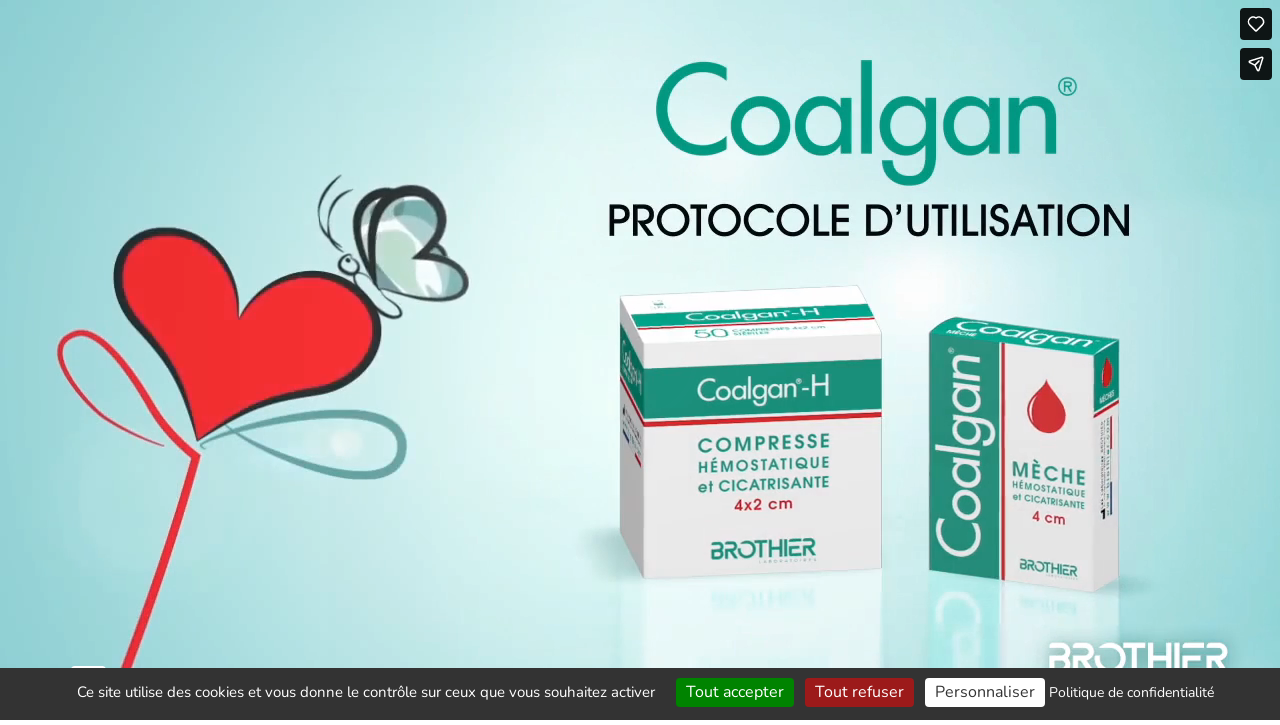

--- FILE ---
content_type: text/html; charset=UTF-8
request_url: https://www.brothier.com/bu-coalgan-hd/
body_size: 2756
content:
<!doctype html>
<html class="landscape-mobile" lang="fr-FR">
        <head>
        <script src="/wp-content/themes/solanum/assets/frontend/tarteaucitron/tarteaucitron.min.js"></script>

<script type="text/javascript">
    
    var cookie_url = '/charte-de-vie-privee';

    
    tarteaucitron.init({
	  "privacyUrl": cookie_url, /* Privacy policy url */
	  "readmoreLink": cookie_url, /* Change the default readmore link */

	  "hashtag": "#tarteaucitron", /* Open the panel with this hashtag */
	  "cookieName": "tarteaucitron", /* Cookie name */

	  "orientation": "bottom", /* Banner position (top - bottom) */
	  "showAlertSmall": true, /* Show the small banner on bottom right */
	  "cookieslist": false, /* Show the cookie list */

	  "adblocker": false, /* Show a Warning if an adblocker is detected */
	  "handleBrowserDNTRequest": false, /* If Do Not Track == 1, disallow all */

	  // paramètre permettant d'activer l'autoacceptance au scroll ou au changement de page  
	  "highPrivacy": true, /* Disable auto consent */
	  "AcceptAllCta" : true, /* Show the accept all button when highPrivacy on */
	  
	  "removeCredit": true, /* Remove credit link */
	  "moreInfoLink": true, /* Show more info link */
	  "useExternalCss": false /* If false, the tarteaucitron.css file will be loaded */      
    });
</script>

        <meta charset="UTF-8">
        <meta http-equiv="x-ua-compatible" content="ie=edge">
        <meta name="viewport" content="width=device-width, initial-scale=1">

                <meta name='robots' content='noindex, nofollow' />
	<style>img:is([sizes="auto" i], [sizes^="auto," i]) { contain-intrinsic-size: 3000px 1500px }</style>
	
	<!-- This site is optimized with the Yoast SEO plugin v26.3 - https://yoast.com/wordpress/plugins/seo/ -->
	<title>Bu Coalgan HD - Brothier</title>
	<meta property="og:locale" content="fr_FR" />
	<meta property="og:type" content="article" />
	<meta property="og:title" content="Bu Coalgan HD - Brothier" />
	<meta property="og:url" content="https://www.brothier.com/bu-coalgan-hd/" />
	<meta property="og:site_name" content="Brothier" />
	<meta property="article:modified_time" content="2025-02-04T10:29:46+00:00" />
	<meta name="twitter:card" content="summary_large_image" />
	<script type="application/ld+json" class="yoast-schema-graph">{"@context":"https://schema.org","@graph":[{"@type":"WebPage","@id":"https://www.brothier.com/bu-coalgan-hd/","url":"https://www.brothier.com/bu-coalgan-hd/","name":"Bu Coalgan HD - Brothier","isPartOf":{"@id":"https://www.brothier.com/#website"},"datePublished":"2025-02-04T10:28:51+00:00","dateModified":"2025-02-04T10:29:46+00:00","breadcrumb":{"@id":"https://www.brothier.com/bu-coalgan-hd/#breadcrumb"},"inLanguage":"fr-FR","potentialAction":[{"@type":"ReadAction","target":["https://www.brothier.com/bu-coalgan-hd/"]}]},{"@type":"BreadcrumbList","@id":"https://www.brothier.com/bu-coalgan-hd/#breadcrumb","itemListElement":[{"@type":"ListItem","position":1,"name":"Accueil","item":"https://www.brothier.com/"},{"@type":"ListItem","position":2,"name":"Bu Coalgan HD"}]},{"@type":"WebSite","@id":"https://www.brothier.com/#website","url":"https://www.brothier.com/","name":"Brothier","description":"","potentialAction":[{"@type":"SearchAction","target":{"@type":"EntryPoint","urlTemplate":"https://www.brothier.com/?s={search_term_string}"},"query-input":{"@type":"PropertyValueSpecification","valueRequired":true,"valueName":"search_term_string"}}],"inLanguage":"fr-FR"}]}</script>
	<!-- / Yoast SEO plugin. -->


<link rel='stylesheet' id='app-css' href='https://www.brothier.com/wp-content/themes/solanum/public/css/app.css?ver=1747840121' media='all' />
<link rel="https://api.w.org/" href="https://www.brothier.com/wp-json/" /><link rel="alternate" title="JSON" type="application/json" href="https://www.brothier.com/wp-json/wp/v2/pages/1986" /><link rel="EditURI" type="application/rsd+xml" title="RSD" href="https://www.brothier.com/xmlrpc.php?rsd" />
<link rel='shortlink' href='https://www.brothier.com/?p=1986' />
<link rel="alternate" title="oEmbed (JSON)" type="application/json+oembed" href="https://www.brothier.com/wp-json/oembed/1.0/embed?url=https%3A%2F%2Fwww.brothier.com%2Fbu-coalgan-hd%2F" />
<link rel="alternate" title="oEmbed (XML)" type="text/xml+oembed" href="https://www.brothier.com/wp-json/oembed/1.0/embed?url=https%3A%2F%2Fwww.brothier.com%2Fbu-coalgan-hd%2F&#038;format=xml" />
<link rel="icon" href="https://www.brothier.com/wp-content/uploads/2024/11/cropped-daa661af-62da-4918-b8a2-0b72a9c69d9f-dfdca556-20f7-4bfd-b3d9-d2e60bf2e279-2-32x32.png" sizes="32x32" />
<link rel="icon" href="https://www.brothier.com/wp-content/uploads/2024/11/cropped-daa661af-62da-4918-b8a2-0b72a9c69d9f-dfdca556-20f7-4bfd-b3d9-d2e60bf2e279-2-192x192.png" sizes="192x192" />
<link rel="apple-touch-icon" href="https://www.brothier.com/wp-content/uploads/2024/11/cropped-daa661af-62da-4918-b8a2-0b72a9c69d9f-dfdca556-20f7-4bfd-b3d9-d2e60bf2e279-2-180x180.png" />
<meta name="msapplication-TileImage" content="https://www.brothier.com/wp-content/uploads/2024/11/cropped-daa661af-62da-4918-b8a2-0b72a9c69d9f-dfdca556-20f7-4bfd-b3d9-d2e60bf2e279-2-270x270.png" />

        
        
    </head>

        <body>
        <script type="text/javascript">
	/*
	tarteaucitron.user.gajsUa = 'UA-71642287-1';
	tarteaucitron.user.gajsMore = function () { };
	(tarteaucitron.job = tarteaucitron.job || []).push('gajs');
	*/
	tarteaucitron.user.analyticsUa = 'UA-71642287-1';
        tarteaucitron.user.analyticsMore = function () { /* add here your optionnal ga.push() */ };
        (tarteaucitron.job = tarteaucitron.job || []).push('analytics');

   tarteaucitron.user.gtagUa = 'G-RQH34N85HT';
	tarteaucitron.user.gtagMore = function () {};
	(tarteaucitron.job = tarteaucitron.job || []).push('gtag');

    tarteaucitron.user.facebookpixelId = '383797958682268'; 
	tarteaucitron.user.facebookpixelMore = function () { 
		/* add here your optionnal facebook pixel function */ 
	};
    (tarteaucitron.job = tarteaucitron.job || []).push('facebookpixel');

(function() {
  var style = document.createElement('style');
  style.type = 'text/css';
  style.textContent = '.table-container { width: 100%; margin-bottom: 15px; overflow-x: auto; } .table-container table { border: 1px solid gray;border-collapse: collapse; }  .table-container table td { padding: 8px; }';

  if (document.body) {
    document.body.appendChild(style);
  } else {
    document.addEventListener('DOMContentLoaded', function() {
      document.body.appendChild(style);
    });
  }
})();

</script>

        <div class="quick-access">
                            <a href="#en-tete" class="quick-access-link">Accéder à l'en-tête</a>
                <a href="#contenu-principal" class="quick-access-link">Accéder au contenu principal</a>
                <a href="#pied-de-page" class="quick-access-link">Accéder au pied de page</a>

                                    </div>

                <main id="contenu-principal" class="wrapper">
                        <iframe class="video_iframe --commercial" allow="autoplay" fullscreen="allowfullscreen" webkitallowfullscreen="" mozallowfullscreen="" allowfullscreen="" src="https://player.vimeo.com/video/551873962?background=0&amp;autoplay=1&amp;dnt=1" frameborder="0"></iframe>
            </main>

                        
        <script type="speculationrules">
{"prefetch":[{"source":"document","where":{"and":[{"href_matches":"\/*"},{"not":{"href_matches":["\/wp-*.php","\/wp-admin\/*","\/wp-content\/uploads\/*","\/wp-content\/*","\/wp-content\/plugins\/*","\/wp-content\/themes\/solanum\/*","\/*\\?(.+)"]}},{"not":{"selector_matches":"a[rel~=\"nofollow\"]"}},{"not":{"selector_matches":".no-prefetch, .no-prefetch a"}}]},"eagerness":"conservative"}]}
</script>
<script src="https://www.brothier.com/wp-content/themes/solanum/public/js/app.js?ver=1738574955" id="app-js"></script>


        
    </body>
</html>


--- FILE ---
content_type: text/html; charset=UTF-8
request_url: https://player.vimeo.com/video/551873962?background=0&autoplay=1&dnt=1
body_size: 6200
content:
<!DOCTYPE html>
<html lang="en">
<head>
  <meta charset="utf-8">
  <meta name="viewport" content="width=device-width,initial-scale=1,user-scalable=yes">
  
  <link rel="canonical" href="https://player.vimeo.com/video/551873962">
  <meta name="googlebot" content="noindex,indexifembedded">
  
  
  <title>Bon Usage de COALGAN en hémodialyse on Vimeo</title>
  <style>
      body, html, .player, .fallback {
          overflow: hidden;
          width: 100%;
          height: 100%;
          margin: 0;
          padding: 0;
      }
      .fallback {
          
              background-color: transparent;
          
      }
      .player.loading { opacity: 0; }
      .fallback iframe {
          position: fixed;
          left: 0;
          top: 0;
          width: 100%;
          height: 100%;
      }
  </style>
  <link rel="modulepreload" href="https://f.vimeocdn.com/p/4.46.2/js/player.module.js" crossorigin="anonymous">
  <link rel="modulepreload" href="https://f.vimeocdn.com/p/4.46.2/js/vendor.module.js" crossorigin="anonymous">
  <link rel="preload" href="https://f.vimeocdn.com/p/4.46.2/css/player.css" as="style">
</head>

<body>


<div class="vp-placeholder">
    <style>
        .vp-placeholder,
        .vp-placeholder-thumb,
        .vp-placeholder-thumb::before,
        .vp-placeholder-thumb::after {
            position: absolute;
            top: 0;
            bottom: 0;
            left: 0;
            right: 0;
        }
        .vp-placeholder {
            visibility: hidden;
            width: 100%;
            max-height: 100%;
            height: calc(720 / 1280 * 100vw);
            max-width: calc(1280 / 720 * 100vh);
            margin: auto;
        }
        .vp-placeholder-carousel {
            display: none;
            background-color: #000;
            position: absolute;
            left: 0;
            right: 0;
            bottom: -60px;
            height: 60px;
        }
    </style>

    

    

    <div class="vp-placeholder-thumb"></div>
    <div class="vp-placeholder-carousel"></div>
    <script>function placeholderInit(t,h,d,s,n,o){var i=t.querySelector(".vp-placeholder"),v=t.querySelector(".vp-placeholder-thumb");if(h){var p=function(){try{return window.self!==window.top}catch(a){return!0}}(),w=200,y=415,r=60;if(!p&&window.innerWidth>=w&&window.innerWidth<y){i.style.bottom=r+"px",i.style.maxHeight="calc(100vh - "+r+"px)",i.style.maxWidth="calc("+n+" / "+o+" * (100vh - "+r+"px))";var f=t.querySelector(".vp-placeholder-carousel");f.style.display="block"}}if(d){var e=new Image;e.onload=function(){var a=n/o,c=e.width/e.height;if(c<=.95*a||c>=1.05*a){var l=i.getBoundingClientRect(),g=l.right-l.left,b=l.bottom-l.top,m=window.innerWidth/g*100,x=window.innerHeight/b*100;v.style.height="calc("+e.height+" / "+e.width+" * "+m+"vw)",v.style.maxWidth="calc("+e.width+" / "+e.height+" * "+x+"vh)"}i.style.visibility="visible"},e.src=s}else i.style.visibility="visible"}
</script>
    <script>placeholderInit(document,  false ,  false , "https://i.vimeocdn.com/video/1688253818-742717041a217b8982251a56f0e71bc6164d01e76873197d6dfc811af8bdd1d6-d?mw=80\u0026q=85",  1280 ,  720 );</script>
</div>

<div id="player" class="player"></div>
<script>window.playerConfig = {"cdn_url":"https://f.vimeocdn.com","vimeo_api_url":"api.vimeo.com","request":{"files":{"dash":{"cdns":{"akfire_interconnect_quic":{"avc_url":"https://vod-adaptive-ak.vimeocdn.com/exp=1762532690~acl=%2Fc36474b9-64a3-4336-87f3-2bb3c4fae1f6%2F%2A~hmac=edffeab5ebb2bccfc1d584afd9704512206e066302b6c40f297e318eede4f36c/c36474b9-64a3-4336-87f3-2bb3c4fae1f6/v2/playlist/av/primary/prot/cXNyPTE/playlist.json?omit=av1-hevc\u0026pathsig=8c953e4f~7-5OOmU-LhwWO8TLINTRXoOBwcfSl8XHyuTX8rJLWlA\u0026qsr=1\u0026r=dXM%3D\u0026rh=3YEy3l","origin":"gcs","url":"https://vod-adaptive-ak.vimeocdn.com/exp=1762532690~acl=%2Fc36474b9-64a3-4336-87f3-2bb3c4fae1f6%2F%2A~hmac=edffeab5ebb2bccfc1d584afd9704512206e066302b6c40f297e318eede4f36c/c36474b9-64a3-4336-87f3-2bb3c4fae1f6/v2/playlist/av/primary/prot/cXNyPTE/playlist.json?pathsig=8c953e4f~7-5OOmU-LhwWO8TLINTRXoOBwcfSl8XHyuTX8rJLWlA\u0026qsr=1\u0026r=dXM%3D\u0026rh=3YEy3l"},"fastly_skyfire":{"avc_url":"https://skyfire.vimeocdn.com/1762532690-0xe5e8c03da014fe2f5a366de986f9af50c714d63a/c36474b9-64a3-4336-87f3-2bb3c4fae1f6/v2/playlist/av/primary/prot/cXNyPTE/playlist.json?omit=av1-hevc\u0026pathsig=8c953e4f~7-5OOmU-LhwWO8TLINTRXoOBwcfSl8XHyuTX8rJLWlA\u0026qsr=1\u0026r=dXM%3D\u0026rh=3YEy3l","origin":"gcs","url":"https://skyfire.vimeocdn.com/1762532690-0xe5e8c03da014fe2f5a366de986f9af50c714d63a/c36474b9-64a3-4336-87f3-2bb3c4fae1f6/v2/playlist/av/primary/prot/cXNyPTE/playlist.json?pathsig=8c953e4f~7-5OOmU-LhwWO8TLINTRXoOBwcfSl8XHyuTX8rJLWlA\u0026qsr=1\u0026r=dXM%3D\u0026rh=3YEy3l"}},"default_cdn":"akfire_interconnect_quic","separate_av":true,"streams":[{"profile":"f9e4a5d7-8043-4af3-b231-641ca735a130","id":"19759aa7-b218-439b-b567-e9ef8448111b","fps":25,"quality":"540p"},{"profile":"c3347cdf-6c91-4ab3-8d56-737128e7a65f","id":"1b390162-e7c1-4c30-8a86-010151869fd9","fps":25,"quality":"360p"},{"profile":"f3f6f5f0-2e6b-4e90-994e-842d1feeabc0","id":"9afb42a5-3f7f-450d-89fe-0589760d3700","fps":25,"quality":"720p"},{"profile":"d0b41bac-2bf2-4310-8113-df764d486192","id":"f1016fd7-bbaa-40dd-9a63-64a643a12fef","fps":25,"quality":"240p"}],"streams_avc":[{"profile":"c3347cdf-6c91-4ab3-8d56-737128e7a65f","id":"1b390162-e7c1-4c30-8a86-010151869fd9","fps":25,"quality":"360p"},{"profile":"f3f6f5f0-2e6b-4e90-994e-842d1feeabc0","id":"9afb42a5-3f7f-450d-89fe-0589760d3700","fps":25,"quality":"720p"},{"profile":"d0b41bac-2bf2-4310-8113-df764d486192","id":"f1016fd7-bbaa-40dd-9a63-64a643a12fef","fps":25,"quality":"240p"},{"profile":"f9e4a5d7-8043-4af3-b231-641ca735a130","id":"19759aa7-b218-439b-b567-e9ef8448111b","fps":25,"quality":"540p"}]},"hls":{"cdns":{"akfire_interconnect_quic":{"avc_url":"https://vod-adaptive-ak.vimeocdn.com/exp=1762532690~acl=%2Fc36474b9-64a3-4336-87f3-2bb3c4fae1f6%2F%2A~hmac=edffeab5ebb2bccfc1d584afd9704512206e066302b6c40f297e318eede4f36c/c36474b9-64a3-4336-87f3-2bb3c4fae1f6/v2/playlist/av/primary/prot/cXNyPTE/playlist.m3u8?omit=av1-hevc-opus\u0026pathsig=8c953e4f~k1aQ51swd84-Tu2K-XTb79min4flxIXyBDFQErZSlUY\u0026qsr=1\u0026r=dXM%3D\u0026rh=3YEy3l\u0026sf=fmp4","origin":"gcs","url":"https://vod-adaptive-ak.vimeocdn.com/exp=1762532690~acl=%2Fc36474b9-64a3-4336-87f3-2bb3c4fae1f6%2F%2A~hmac=edffeab5ebb2bccfc1d584afd9704512206e066302b6c40f297e318eede4f36c/c36474b9-64a3-4336-87f3-2bb3c4fae1f6/v2/playlist/av/primary/prot/cXNyPTE/playlist.m3u8?omit=opus\u0026pathsig=8c953e4f~k1aQ51swd84-Tu2K-XTb79min4flxIXyBDFQErZSlUY\u0026qsr=1\u0026r=dXM%3D\u0026rh=3YEy3l\u0026sf=fmp4"},"fastly_skyfire":{"avc_url":"https://skyfire.vimeocdn.com/1762532690-0xe5e8c03da014fe2f5a366de986f9af50c714d63a/c36474b9-64a3-4336-87f3-2bb3c4fae1f6/v2/playlist/av/primary/prot/cXNyPTE/playlist.m3u8?omit=av1-hevc-opus\u0026pathsig=8c953e4f~k1aQ51swd84-Tu2K-XTb79min4flxIXyBDFQErZSlUY\u0026qsr=1\u0026r=dXM%3D\u0026rh=3YEy3l\u0026sf=fmp4","origin":"gcs","url":"https://skyfire.vimeocdn.com/1762532690-0xe5e8c03da014fe2f5a366de986f9af50c714d63a/c36474b9-64a3-4336-87f3-2bb3c4fae1f6/v2/playlist/av/primary/prot/cXNyPTE/playlist.m3u8?omit=opus\u0026pathsig=8c953e4f~k1aQ51swd84-Tu2K-XTb79min4flxIXyBDFQErZSlUY\u0026qsr=1\u0026r=dXM%3D\u0026rh=3YEy3l\u0026sf=fmp4"}},"default_cdn":"akfire_interconnect_quic","separate_av":true}},"file_codecs":{"av1":[],"avc":["1b390162-e7c1-4c30-8a86-010151869fd9","9afb42a5-3f7f-450d-89fe-0589760d3700","f1016fd7-bbaa-40dd-9a63-64a643a12fef","19759aa7-b218-439b-b567-e9ef8448111b"],"hevc":{"dvh1":[],"hdr":[],"sdr":[]}},"lang":"en","referrer":"https://www.brothier.com/bu-coalgan-hd/","cookie_domain":".vimeo.com","signature":"ba3f24ae8080711c7b3aa31fb02223d0","timestamp":1762529090,"expires":3600,"thumb_preview":{"url":"https://videoapi-sprites.vimeocdn.com/video-sprites/image/3f2890d4-06bc-4617-b6b1-579c3c82ed54.0.jpeg?ClientID=sulu\u0026Expires=1762532690\u0026Signature=b8b68cece5d7d995aa764e82a245b9f5097bf8d2","height":2640,"width":4686,"frame_height":240,"frame_width":426,"columns":11,"frames":120},"currency":"USD","session":"f072b838cc0f29e64d733ff1bb6d8119cc9c6fa81762529090","cookie":{"volume":1,"quality":null,"hd":0,"captions":null,"transcript":null,"captions_styles":{"color":null,"fontSize":null,"fontFamily":null,"fontOpacity":null,"bgOpacity":null,"windowColor":null,"windowOpacity":null,"bgColor":null,"edgeStyle":null},"audio_language":null,"audio_kind":null,"qoe_survey_vote":0,"languages_toast":0},"build":{"backend":"14b8798","js":"4.46.2"},"urls":{"js":"https://f.vimeocdn.com/p/4.46.2/js/player.js","js_base":"https://f.vimeocdn.com/p/4.46.2/js","js_module":"https://f.vimeocdn.com/p/4.46.2/js/player.module.js","js_vendor_module":"https://f.vimeocdn.com/p/4.46.2/js/vendor.module.js","locales_js":{"de-DE":"https://f.vimeocdn.com/p/4.46.2/js/player.de-DE.js","en":"https://f.vimeocdn.com/p/4.46.2/js/player.js","es":"https://f.vimeocdn.com/p/4.46.2/js/player.es.js","fr-FR":"https://f.vimeocdn.com/p/4.46.2/js/player.fr-FR.js","ja-JP":"https://f.vimeocdn.com/p/4.46.2/js/player.ja-JP.js","ko-KR":"https://f.vimeocdn.com/p/4.46.2/js/player.ko-KR.js","pt-BR":"https://f.vimeocdn.com/p/4.46.2/js/player.pt-BR.js","zh-CN":"https://f.vimeocdn.com/p/4.46.2/js/player.zh-CN.js"},"ambisonics_js":"https://f.vimeocdn.com/p/external/ambisonics.min.js","barebone_js":"https://f.vimeocdn.com/p/4.46.2/js/barebone.js","chromeless_js":"https://f.vimeocdn.com/p/4.46.2/js/chromeless.js","three_js":"https://f.vimeocdn.com/p/external/three.rvimeo.min.js","hive_sdk":"https://f.vimeocdn.com/p/external/hive-sdk.js","hive_interceptor":"https://f.vimeocdn.com/p/external/hive-interceptor.js","proxy":"https://player.vimeo.com/static/proxy.html","css":"https://f.vimeocdn.com/p/4.46.2/css/player.css","chromeless_css":"https://f.vimeocdn.com/p/4.46.2/css/chromeless.css","fresnel":"https://arclight.vimeo.com/add/player-stats","player_telemetry_url":"https://arclight.vimeo.com/player-events","telemetry_base":"https://lensflare.vimeo.com"},"flags":{"plays":1,"dnt":1,"autohide_controls":0,"preload_video":"metadata_on_hover","qoe_survey_forced":0,"ai_widget":0,"ecdn_delta_updates":0,"disable_mms":0,"check_clip_skipping_forward":0},"country":"US","client":{"ip":"3.19.60.115"},"ab_tests":{},"atid":"4058752371.1762529090","ai_widget_signature":"08fec7f9255582ddbf39e2b23917a57a4ddcde167e9f004bbeb58504b55ce31c_1762532690","config_refresh_url":"https://player.vimeo.com/video/551873962/config/request?atid=4058752371.1762529090\u0026expires=3600\u0026referrer=https%3A%2F%2Fwww.brothier.com%2Fbu-coalgan-hd%2F\u0026session=f072b838cc0f29e64d733ff1bb6d8119cc9c6fa81762529090\u0026signature=ba3f24ae8080711c7b3aa31fb02223d0\u0026time=1762529090\u0026v=1"},"player_url":"player.vimeo.com","video":{"id":551873962,"title":"Bon Usage de COALGAN en hémodialyse","width":1280,"height":720,"duration":33,"url":"","share_url":"https://vimeo.com/551873962","embed_code":"\u003ciframe title=\"vimeo-player\" src=\"https://player.vimeo.com/video/551873962?h=53651962d4\" width=\"640\" height=\"360\" frameborder=\"0\" referrerpolicy=\"strict-origin-when-cross-origin\" allow=\"autoplay; fullscreen; picture-in-picture; clipboard-write; encrypted-media; web-share\"   allowfullscreen\u003e\u003c/iframe\u003e","default_to_hd":0,"privacy":"disable","embed_permission":"public","thumbnail_url":"https://i.vimeocdn.com/video/1688253818-742717041a217b8982251a56f0e71bc6164d01e76873197d6dfc811af8bdd1d6-d","owner":{"id":48029150,"name":"Laboratoires Brothier","img":"https://i.vimeocdn.com/portrait/87103572_60x60?subrect=203%2C13%2C1080%2C890\u0026r=cover\u0026sig=5fd39403f6d071025512415cfadf761896e5a349b7acd85911722f8d97f6ba18\u0026v=1\u0026region=us","img_2x":"https://i.vimeocdn.com/portrait/87103572_60x60?subrect=203%2C13%2C1080%2C890\u0026r=cover\u0026sig=5fd39403f6d071025512415cfadf761896e5a349b7acd85911722f8d97f6ba18\u0026v=1\u0026region=us","url":"https://vimeo.com/user48029150","account_type":"plus"},"spatial":0,"live_event":null,"version":{"current":null,"available":[{"id":607178881,"file_id":3626472281,"is_current":true}]},"unlisted_hash":null,"rating":{"id":3},"fps":25,"bypass_token":"eyJ0eXAiOiJKV1QiLCJhbGciOiJIUzI1NiJ9.eyJjbGlwX2lkIjo1NTE4NzM5NjIsImV4cCI6MTc2MjUzMjcwMH0.l4puIgTtEavWSdjUT_WTAwUQtnvZCXgZs4Rc5MFnxkA","channel_layout":"stereo","ai":0,"locale":""},"user":{"id":0,"team_id":0,"team_origin_user_id":0,"account_type":"none","liked":0,"watch_later":0,"owner":0,"mod":0,"logged_in":0,"private_mode_enabled":0,"vimeo_api_client_token":"eyJhbGciOiJIUzI1NiIsInR5cCI6IkpXVCJ9.eyJzZXNzaW9uX2lkIjoiZjA3MmI4MzhjYzBmMjllNjRkNzMzZmYxYmI2ZDgxMTljYzljNmZhODE3NjI1MjkwOTAiLCJleHAiOjE3NjI1MzI2OTAsImFwcF9pZCI6MTE4MzU5LCJzY29wZXMiOiJwdWJsaWMgc3RhdHMifQ.7sjiYaIqezHjbxIvBP19j6N1YniRGe0X3_0GVT35OJ4"},"view":1,"vimeo_url":"vimeo.com","embed":{"audio_track":"","autoplay":1,"autopause":1,"dnt":1,"editor":0,"keyboard":1,"log_plays":1,"loop":0,"muted":0,"on_site":0,"texttrack":"","transparent":1,"outro":"videos","playsinline":1,"quality":null,"player_id":"","api":null,"app_id":"","color":"00adef","color_one":"000000","color_two":"00adef","color_three":"ffffff","color_four":"000000","context":"embed.main","settings":{"auto_pip":1,"badge":0,"byline":1,"collections":0,"color":0,"force_color_one":0,"force_color_two":0,"force_color_three":0,"force_color_four":0,"embed":1,"fullscreen":1,"like":1,"logo":1,"playbar":1,"portrait":1,"pip":1,"share":1,"spatial_compass":0,"spatial_label":0,"speed":1,"title":1,"volume":1,"background":0,"watch_later":0,"watch_full_video":1,"controls":1,"airplay":1,"audio_tracks":1,"chapters":1,"chromecast":1,"cc":1,"transcript":1,"quality":1,"play_button_position":0,"ask_ai":0,"skipping_forward":1,"debug_payload_collection_policy":"default"},"create_interactive":{"has_create_interactive":false,"viddata_url":""},"min_quality":null,"max_quality":null,"initial_quality":null,"prefer_mms":1}}</script>
<script>const fullscreenSupported="exitFullscreen"in document||"webkitExitFullscreen"in document||"webkitCancelFullScreen"in document||"mozCancelFullScreen"in document||"msExitFullscreen"in document||"webkitEnterFullScreen"in document.createElement("video");var isIE=checkIE(window.navigator.userAgent),incompatibleBrowser=!fullscreenSupported||isIE;window.noModuleLoading=!1,window.dynamicImportSupported=!1,window.isInIFrame=function(){try{return window.self!==window.top}catch(e){return!0}}(),!window.isInIFrame&&/twitter/i.test(navigator.userAgent)&&window.playerConfig.video.url&&(window.location=window.playerConfig.video.url),window.playerConfig.request.lang&&document.documentElement.setAttribute("lang",window.playerConfig.request.lang),window.loadScript=function(e){var n=document.getElementsByTagName("script")[0];n&&n.parentNode?n.parentNode.insertBefore(e,n):document.head.appendChild(e)},window.loadVUID=function(){if(!window.playerConfig.request.flags.dnt&&!window.playerConfig.embed.dnt){window._vuid=[["pid",window.playerConfig.request.session]];var e=document.createElement("script");e.async=!0,e.src=window.playerConfig.request.urls.vuid_js,window.loadScript(e)}},window.loadCSS=function(e,n){var i={cssDone:!1,startTime:new Date().getTime(),link:e.createElement("link")};return i.link.rel="stylesheet",i.link.href=n,e.getElementsByTagName("head")[0].appendChild(i.link),i.link.onload=function(){i.cssDone=!0},i},window.loadLegacyJS=function(e,n){if(incompatibleBrowser){var i=e.querySelector(".vp-placeholder");i&&i.parentNode&&i.parentNode.removeChild(i);let o=`/video/${window.playerConfig.video.id}/fallback`;window.playerConfig.request.referrer&&(o+=`?referrer=${window.playerConfig.request.referrer}`),n.innerHTML=`<div class="fallback"><iframe title="unsupported message" src="${o}" frameborder="0"></iframe></div>`}else{n.className="player loading";var t=window.loadCSS(e,window.playerConfig.request.urls.css),r=e.createElement("script"),a=!1;r.src=window.playerConfig.request.urls.js,window.loadScript(r),r["onreadystatechange"in r?"onreadystatechange":"onload"]=function(){!a&&(!this.readyState||this.readyState==="loaded"||this.readyState==="complete")&&(a=!0,playerObject=new VimeoPlayer(n,window.playerConfig,t.cssDone||{link:t.link,startTime:t.startTime}))},window.loadVUID()}};function checkIE(e){e=e&&e.toLowerCase?e.toLowerCase():"";function n(r){return r=r.toLowerCase(),new RegExp(r).test(e);return browserRegEx}var i=n("msie")?parseFloat(e.replace(/^.*msie (\d+).*$/,"$1")):!1,t=n("trident")?parseFloat(e.replace(/^.*trident\/(\d+)\.(\d+).*$/,"$1.$2"))+4:!1;return i||t}
</script>
<script nomodule>
  window.noModuleLoading = true;
  var playerEl = document.getElementById('player');
  window.loadLegacyJS(document, playerEl);
</script>
<script type="module">try{import("").catch(()=>{})}catch(t){}window.dynamicImportSupported=!0;
</script>
<script type="module">if(!window.dynamicImportSupported){if(!window.noModuleLoading){window.noModuleLoading=!0;var playerEl=document.getElementById("player");window.loadLegacyJS(document,playerEl)}var moduleScriptLoader=document.getElementById("js-module-block");moduleScriptLoader&&moduleScriptLoader.parentElement.removeChild(moduleScriptLoader)}
</script>
<script type="module" id="js-module-block">if(!window.noModuleLoading&&window.dynamicImportSupported){const n=document.getElementById("player"),e=window.loadCSS(document,window.playerConfig.request.urls.css);import(window.playerConfig.request.urls.js_module).then(function(o){new o.VimeoPlayer(n,window.playerConfig,e.cssDone||{link:e.link,startTime:e.startTime}),window.loadVUID()}).catch(function(o){throw/TypeError:[A-z ]+import[A-z ]+module/gi.test(o)&&window.loadLegacyJS(document,n),o})}
</script>

<script type="application/ld+json">{"embedUrl":"https://player.vimeo.com/video/551873962?h=53651962d4","thumbnailUrl":"https://i.vimeocdn.com/video/1688253818-742717041a217b8982251a56f0e71bc6164d01e76873197d6dfc811af8bdd1d6-d?f=webp","name":"Bon Usage de COALGAN en hémodialyse","description":"This is \"Bon Usage de COALGAN en hémodialyse\" by \"Laboratoires Brothier\" on Vimeo, the home for high quality videos and the people who love them.","duration":"PT33S","uploadDate":"2021-05-18T06:35:07-04:00","@context":"https://schema.org/","@type":"VideoObject"}</script>

</body>
</html>


--- FILE ---
content_type: text/css
request_url: https://www.brothier.com/wp-content/themes/solanum/public/css/app.css?ver=1747840121
body_size: 27019
content:
.container{width:calc(100% - 2*var(--container-gutter, 32px));max-width:var(--container-width, none);margin-inline:auto}@media screen and (max-width: 768px){.container{width:calc(100% - 2*var(--container-gutter, 16px))}}.container--fluid{--container-width: 100%}.container--sm{--container-width: 48rem}.row,[class^=row-],[class*=" row-"]{--gx: 64px;--gy: 30px;--tgx: max(0px, calc((var(--cc) - 1) * var(--gx)));display:flex;flex-wrap:wrap;gap:var(--gy) var(--gx)}.row{--cc: 12}.row-24{--cc: 24}.col,[class^=col-],[class*=" col-"]{--cw: calc((100% - var(--tgx)) / var(--cc) * var(--cs) + (var(--cs) - 1) * var(--gx));width:var(--cw, 100%);flex:0 0 var(--cw, 100%)}[class^=offset-],[class*=" offset-"]{margin-left:calc((100% - var(--tgx))/var(--cc)*var(--co) + var(--co)*var(--gx))}.col{--cs: var(--cc)}.col-auto{--cw: auto}.order-first{order:-1}.order-last{order:999}.order-0{order:0}.offset-0{--co: 0}.col-1{--cs: 1}.order-1{order:1}.offset-1{--co: 1}.col-2{--cs: 2}.order-2{order:2}.offset-2{--co: 2}.col-3{--cs: 3}.order-3{order:3}.offset-3{--co: 3}.col-4{--cs: 4}.order-4{order:4}.offset-4{--co: 4}.col-5{--cs: 5}.order-5{order:5}.offset-5{--co: 5}.col-6{--cs: 6}.order-6{order:6}.offset-6{--co: 6}.col-7{--cs: 7}.order-7{order:7}.offset-7{--co: 7}.col-8{--cs: 8}.order-8{order:8}.offset-8{--co: 8}.col-9{--cs: 9}.order-9{order:9}.offset-9{--co: 9}.col-10{--cs: 10}.order-10{order:10}.offset-10{--co: 10}.col-11{--cs: 11}.order-11{order:11}.offset-11{--co: 11}.col-12{--cs: 12}.order-12{order:12}.offset-12{--co: 12}.col-13{--cs: 13}.order-13{order:13}.offset-13{--co: 13}.col-14{--cs: 14}.order-14{order:14}.offset-14{--co: 14}.col-15{--cs: 15}.order-15{order:15}.offset-15{--co: 15}.col-16{--cs: 16}.order-16{order:16}.offset-16{--co: 16}.col-17{--cs: 17}.order-17{order:17}.offset-17{--co: 17}.col-18{--cs: 18}.order-18{order:18}.offset-18{--co: 18}.col-19{--cs: 19}.order-19{order:19}.offset-19{--co: 19}.col-20{--cs: 20}.order-20{order:20}.offset-20{--co: 20}.col-21{--cs: 21}.order-21{order:21}.offset-21{--co: 21}.col-22{--cs: 22}.order-22{order:22}.offset-22{--co: 22}.col-23{--cs: 23}.order-23{order:23}.offset-23{--co: 23}.col-24{--cs: 24}.order-24{order:24}@media(min-width: 36rem){.col-sm{--cs: var(--cc)}.col-sm-auto{--cw: auto}.order-sm-first{order:-1}.order-sm-last{order:999}.order-sm-0{order:0}.offset-sm-0{--co: 0}.col-sm-1{--cs: 1}.order-sm-1{order:1}.offset-sm-1{--co: 1}.col-sm-2{--cs: 2}.order-sm-2{order:2}.offset-sm-2{--co: 2}.col-sm-3{--cs: 3}.order-sm-3{order:3}.offset-sm-3{--co: 3}.col-sm-4{--cs: 4}.order-sm-4{order:4}.offset-sm-4{--co: 4}.col-sm-5{--cs: 5}.order-sm-5{order:5}.offset-sm-5{--co: 5}.col-sm-6{--cs: 6}.order-sm-6{order:6}.offset-sm-6{--co: 6}.col-sm-7{--cs: 7}.order-sm-7{order:7}.offset-sm-7{--co: 7}.col-sm-8{--cs: 8}.order-sm-8{order:8}.offset-sm-8{--co: 8}.col-sm-9{--cs: 9}.order-sm-9{order:9}.offset-sm-9{--co: 9}.col-sm-10{--cs: 10}.order-sm-10{order:10}.offset-sm-10{--co: 10}.col-sm-11{--cs: 11}.order-sm-11{order:11}.offset-sm-11{--co: 11}.col-sm-12{--cs: 12}.order-sm-12{order:12}.offset-sm-12{--co: 12}.col-sm-13{--cs: 13}.order-sm-13{order:13}.offset-sm-13{--co: 13}.col-sm-14{--cs: 14}.order-sm-14{order:14}.offset-sm-14{--co: 14}.col-sm-15{--cs: 15}.order-sm-15{order:15}.offset-sm-15{--co: 15}.col-sm-16{--cs: 16}.order-sm-16{order:16}.offset-sm-16{--co: 16}.col-sm-17{--cs: 17}.order-sm-17{order:17}.offset-sm-17{--co: 17}.col-sm-18{--cs: 18}.order-sm-18{order:18}.offset-sm-18{--co: 18}.col-sm-19{--cs: 19}.order-sm-19{order:19}.offset-sm-19{--co: 19}.col-sm-20{--cs: 20}.order-sm-20{order:20}.offset-sm-20{--co: 20}.col-sm-21{--cs: 21}.order-sm-21{order:21}.offset-sm-21{--co: 21}.col-sm-22{--cs: 22}.order-sm-22{order:22}.offset-sm-22{--co: 22}.col-sm-23{--cs: 23}.order-sm-23{order:23}.offset-sm-23{--co: 23}.col-sm-24{--cs: 24}.order-sm-24{order:24}}@media(min-width: 48rem){.col-md{--cs: var(--cc)}.col-md-auto{--cw: auto}.order-md-first{order:-1}.order-md-last{order:999}.order-md-0{order:0}.offset-md-0{--co: 0}.col-md-1{--cs: 1}.order-md-1{order:1}.offset-md-1{--co: 1}.col-md-2{--cs: 2}.order-md-2{order:2}.offset-md-2{--co: 2}.col-md-3{--cs: 3}.order-md-3{order:3}.offset-md-3{--co: 3}.col-md-4{--cs: 4}.order-md-4{order:4}.offset-md-4{--co: 4}.col-md-5{--cs: 5}.order-md-5{order:5}.offset-md-5{--co: 5}.col-md-6{--cs: 6}.order-md-6{order:6}.offset-md-6{--co: 6}.col-md-7{--cs: 7}.order-md-7{order:7}.offset-md-7{--co: 7}.col-md-8{--cs: 8}.order-md-8{order:8}.offset-md-8{--co: 8}.col-md-9{--cs: 9}.order-md-9{order:9}.offset-md-9{--co: 9}.col-md-10{--cs: 10}.order-md-10{order:10}.offset-md-10{--co: 10}.col-md-11{--cs: 11}.order-md-11{order:11}.offset-md-11{--co: 11}.col-md-12{--cs: 12}.order-md-12{order:12}.offset-md-12{--co: 12}.col-md-13{--cs: 13}.order-md-13{order:13}.offset-md-13{--co: 13}.col-md-14{--cs: 14}.order-md-14{order:14}.offset-md-14{--co: 14}.col-md-15{--cs: 15}.order-md-15{order:15}.offset-md-15{--co: 15}.col-md-16{--cs: 16}.order-md-16{order:16}.offset-md-16{--co: 16}.col-md-17{--cs: 17}.order-md-17{order:17}.offset-md-17{--co: 17}.col-md-18{--cs: 18}.order-md-18{order:18}.offset-md-18{--co: 18}.col-md-19{--cs: 19}.order-md-19{order:19}.offset-md-19{--co: 19}.col-md-20{--cs: 20}.order-md-20{order:20}.offset-md-20{--co: 20}.col-md-21{--cs: 21}.order-md-21{order:21}.offset-md-21{--co: 21}.col-md-22{--cs: 22}.order-md-22{order:22}.offset-md-22{--co: 22}.col-md-23{--cs: 23}.order-md-23{order:23}.offset-md-23{--co: 23}.col-md-24{--cs: 24}.order-md-24{order:24}}@media(min-width: 64rem){.col-lg{--cs: var(--cc)}.col-lg-auto{--cw: auto}.order-lg-first{order:-1}.order-lg-last{order:999}.order-lg-0{order:0}.offset-lg-0{--co: 0}.col-lg-1{--cs: 1}.order-lg-1{order:1}.offset-lg-1{--co: 1}.col-lg-2{--cs: 2}.order-lg-2{order:2}.offset-lg-2{--co: 2}.col-lg-3{--cs: 3}.order-lg-3{order:3}.offset-lg-3{--co: 3}.col-lg-4{--cs: 4}.order-lg-4{order:4}.offset-lg-4{--co: 4}.col-lg-5{--cs: 5}.order-lg-5{order:5}.offset-lg-5{--co: 5}.col-lg-6{--cs: 6}.order-lg-6{order:6}.offset-lg-6{--co: 6}.col-lg-7{--cs: 7}.order-lg-7{order:7}.offset-lg-7{--co: 7}.col-lg-8{--cs: 8}.order-lg-8{order:8}.offset-lg-8{--co: 8}.col-lg-9{--cs: 9}.order-lg-9{order:9}.offset-lg-9{--co: 9}.col-lg-10{--cs: 10}.order-lg-10{order:10}.offset-lg-10{--co: 10}.col-lg-11{--cs: 11}.order-lg-11{order:11}.offset-lg-11{--co: 11}.col-lg-12{--cs: 12}.order-lg-12{order:12}.offset-lg-12{--co: 12}.col-lg-13{--cs: 13}.order-lg-13{order:13}.offset-lg-13{--co: 13}.col-lg-14{--cs: 14}.order-lg-14{order:14}.offset-lg-14{--co: 14}.col-lg-15{--cs: 15}.order-lg-15{order:15}.offset-lg-15{--co: 15}.col-lg-16{--cs: 16}.order-lg-16{order:16}.offset-lg-16{--co: 16}.col-lg-17{--cs: 17}.order-lg-17{order:17}.offset-lg-17{--co: 17}.col-lg-18{--cs: 18}.order-lg-18{order:18}.offset-lg-18{--co: 18}.col-lg-19{--cs: 19}.order-lg-19{order:19}.offset-lg-19{--co: 19}.col-lg-20{--cs: 20}.order-lg-20{order:20}.offset-lg-20{--co: 20}.col-lg-21{--cs: 21}.order-lg-21{order:21}.offset-lg-21{--co: 21}.col-lg-22{--cs: 22}.order-lg-22{order:22}.offset-lg-22{--co: 22}.col-lg-23{--cs: 23}.order-lg-23{order:23}.offset-lg-23{--co: 23}.col-lg-24{--cs: 24}.order-lg-24{order:24}}@media(min-width: 79rem){.col-xl{--cs: var(--cc)}.col-xl-auto{--cw: auto}.order-xl-first{order:-1}.order-xl-last{order:999}.order-xl-0{order:0}.offset-xl-0{--co: 0}.col-xl-1{--cs: 1}.order-xl-1{order:1}.offset-xl-1{--co: 1}.col-xl-2{--cs: 2}.order-xl-2{order:2}.offset-xl-2{--co: 2}.col-xl-3{--cs: 3}.order-xl-3{order:3}.offset-xl-3{--co: 3}.col-xl-4{--cs: 4}.order-xl-4{order:4}.offset-xl-4{--co: 4}.col-xl-5{--cs: 5}.order-xl-5{order:5}.offset-xl-5{--co: 5}.col-xl-6{--cs: 6}.order-xl-6{order:6}.offset-xl-6{--co: 6}.col-xl-7{--cs: 7}.order-xl-7{order:7}.offset-xl-7{--co: 7}.col-xl-8{--cs: 8}.order-xl-8{order:8}.offset-xl-8{--co: 8}.col-xl-9{--cs: 9}.order-xl-9{order:9}.offset-xl-9{--co: 9}.col-xl-10{--cs: 10}.order-xl-10{order:10}.offset-xl-10{--co: 10}.col-xl-11{--cs: 11}.order-xl-11{order:11}.offset-xl-11{--co: 11}.col-xl-12{--cs: 12}.order-xl-12{order:12}.offset-xl-12{--co: 12}.col-xl-13{--cs: 13}.order-xl-13{order:13}.offset-xl-13{--co: 13}.col-xl-14{--cs: 14}.order-xl-14{order:14}.offset-xl-14{--co: 14}.col-xl-15{--cs: 15}.order-xl-15{order:15}.offset-xl-15{--co: 15}.col-xl-16{--cs: 16}.order-xl-16{order:16}.offset-xl-16{--co: 16}.col-xl-17{--cs: 17}.order-xl-17{order:17}.offset-xl-17{--co: 17}.col-xl-18{--cs: 18}.order-xl-18{order:18}.offset-xl-18{--co: 18}.col-xl-19{--cs: 19}.order-xl-19{order:19}.offset-xl-19{--co: 19}.col-xl-20{--cs: 20}.order-xl-20{order:20}.offset-xl-20{--co: 20}.col-xl-21{--cs: 21}.order-xl-21{order:21}.offset-xl-21{--co: 21}.col-xl-22{--cs: 22}.order-xl-22{order:22}.offset-xl-22{--co: 22}.col-xl-23{--cs: 23}.order-xl-23{order:23}.offset-xl-23{--co: 23}.col-xl-24{--cs: 24}.order-xl-24{order:24}}@media(min-width: 90rem){.col-xxl{--cs: var(--cc)}.col-xxl-auto{--cw: auto}.order-xxl-first{order:-1}.order-xxl-last{order:999}.order-xxl-0{order:0}.offset-xxl-0{--co: 0}.col-xxl-1{--cs: 1}.order-xxl-1{order:1}.offset-xxl-1{--co: 1}.col-xxl-2{--cs: 2}.order-xxl-2{order:2}.offset-xxl-2{--co: 2}.col-xxl-3{--cs: 3}.order-xxl-3{order:3}.offset-xxl-3{--co: 3}.col-xxl-4{--cs: 4}.order-xxl-4{order:4}.offset-xxl-4{--co: 4}.col-xxl-5{--cs: 5}.order-xxl-5{order:5}.offset-xxl-5{--co: 5}.col-xxl-6{--cs: 6}.order-xxl-6{order:6}.offset-xxl-6{--co: 6}.col-xxl-7{--cs: 7}.order-xxl-7{order:7}.offset-xxl-7{--co: 7}.col-xxl-8{--cs: 8}.order-xxl-8{order:8}.offset-xxl-8{--co: 8}.col-xxl-9{--cs: 9}.order-xxl-9{order:9}.offset-xxl-9{--co: 9}.col-xxl-10{--cs: 10}.order-xxl-10{order:10}.offset-xxl-10{--co: 10}.col-xxl-11{--cs: 11}.order-xxl-11{order:11}.offset-xxl-11{--co: 11}.col-xxl-12{--cs: 12}.order-xxl-12{order:12}.offset-xxl-12{--co: 12}.col-xxl-13{--cs: 13}.order-xxl-13{order:13}.offset-xxl-13{--co: 13}.col-xxl-14{--cs: 14}.order-xxl-14{order:14}.offset-xxl-14{--co: 14}.col-xxl-15{--cs: 15}.order-xxl-15{order:15}.offset-xxl-15{--co: 15}.col-xxl-16{--cs: 16}.order-xxl-16{order:16}.offset-xxl-16{--co: 16}.col-xxl-17{--cs: 17}.order-xxl-17{order:17}.offset-xxl-17{--co: 17}.col-xxl-18{--cs: 18}.order-xxl-18{order:18}.offset-xxl-18{--co: 18}.col-xxl-19{--cs: 19}.order-xxl-19{order:19}.offset-xxl-19{--co: 19}.col-xxl-20{--cs: 20}.order-xxl-20{order:20}.offset-xxl-20{--co: 20}.col-xxl-21{--cs: 21}.order-xxl-21{order:21}.offset-xxl-21{--co: 21}.col-xxl-22{--cs: 22}.order-xxl-22{order:22}.offset-xxl-22{--co: 22}.col-xxl-23{--cs: 23}.order-xxl-23{order:23}.offset-xxl-23{--co: 23}.col-xxl-24{--cs: 24}.order-xxl-24{order:24}}.g-0{--gx:0px;--gy:0px}.gy-0{--gy:0px}.gx-0{--gx:0px}.g-xs{--gx:.5rem;--gy:.5rem}.gy-xs{--gy:.5rem}.gx-xs{--gx:.5rem}.g-sm{--gx:1rem;--gy:1rem}.gy-sm{--gy:1rem}.gx-sm{--gx:1rem}.g-md{--gx:2rem;--gy:2rem}.gy-md{--gy:2rem}.gx-md{--gx:2rem}.g-lg{--gx:4rem;--gy:4rem}.gy-lg{--gy:4rem}.gx-lg{--gx:4rem}.g-xl{--gx:5rem;--gy:5rem}.gy-xl{--gy:5rem}.gx-xl{--gx:5rem}.g-xxl{--gx:7.5rem;--gy:7.5rem}.gy-xxl{--gy:7.5rem}.gx-xxl{--gx:7.5rem}@media(max-width: 89.98rem){.xxl-down-g-0{--gx:0px;--gy:0px}.xxl-down-gy-0{--gy:0px}.xxl-down-gx-0{--gx:0px}.xxl-down-g-xs{--gx:.5rem;--gy:.5rem}.xxl-down-gy-xs{--gy:.5rem}.xxl-down-gx-xs{--gx:.5rem}.xxl-down-g-sm{--gx:1rem;--gy:1rem}.xxl-down-gy-sm{--gy:1rem}.xxl-down-gx-sm{--gx:1rem}.xxl-down-g-md{--gx:2rem;--gy:2rem}.xxl-down-gy-md{--gy:2rem}.xxl-down-gx-md{--gx:2rem}.xxl-down-g-lg{--gx:4rem;--gy:4rem}.xxl-down-gy-lg{--gy:4rem}.xxl-down-gx-lg{--gx:4rem}.xxl-down-g-xl{--gx:5rem;--gy:5rem}.xxl-down-gy-xl{--gy:5rem}.xxl-down-gx-xl{--gx:5rem}.xxl-down-g-xxl{--gx:7.5rem;--gy:7.5rem}.xxl-down-gy-xxl{--gy:7.5rem}.xxl-down-gx-xxl{--gx:7.5rem}}@media(max-width: 78.98rem){.xl-down-g-0{--gx:0px;--gy:0px}.xl-down-gy-0{--gy:0px}.xl-down-gx-0{--gx:0px}.xl-down-g-xs{--gx:.5rem;--gy:.5rem}.xl-down-gy-xs{--gy:.5rem}.xl-down-gx-xs{--gx:.5rem}.xl-down-g-sm{--gx:1rem;--gy:1rem}.xl-down-gy-sm{--gy:1rem}.xl-down-gx-sm{--gx:1rem}.xl-down-g-md{--gx:2rem;--gy:2rem}.xl-down-gy-md{--gy:2rem}.xl-down-gx-md{--gx:2rem}.xl-down-g-lg{--gx:4rem;--gy:4rem}.xl-down-gy-lg{--gy:4rem}.xl-down-gx-lg{--gx:4rem}.xl-down-g-xl{--gx:5rem;--gy:5rem}.xl-down-gy-xl{--gy:5rem}.xl-down-gx-xl{--gx:5rem}.xl-down-g-xxl{--gx:7.5rem;--gy:7.5rem}.xl-down-gy-xxl{--gy:7.5rem}.xl-down-gx-xxl{--gx:7.5rem}}@media(max-width: 63.98rem){.lg-down-g-0{--gx:0px;--gy:0px}.lg-down-gy-0{--gy:0px}.lg-down-gx-0{--gx:0px}.lg-down-g-xs{--gx:.5rem;--gy:.5rem}.lg-down-gy-xs{--gy:.5rem}.lg-down-gx-xs{--gx:.5rem}.lg-down-g-sm{--gx:1rem;--gy:1rem}.lg-down-gy-sm{--gy:1rem}.lg-down-gx-sm{--gx:1rem}.lg-down-g-md{--gx:2rem;--gy:2rem}.lg-down-gy-md{--gy:2rem}.lg-down-gx-md{--gx:2rem}.lg-down-g-lg{--gx:4rem;--gy:4rem}.lg-down-gy-lg{--gy:4rem}.lg-down-gx-lg{--gx:4rem}.lg-down-g-xl{--gx:5rem;--gy:5rem}.lg-down-gy-xl{--gy:5rem}.lg-down-gx-xl{--gx:5rem}.lg-down-g-xxl{--gx:7.5rem;--gy:7.5rem}.lg-down-gy-xxl{--gy:7.5rem}.lg-down-gx-xxl{--gx:7.5rem}}@media(max-width: 47.98rem){.md-down-g-0{--gx:0px;--gy:0px}.md-down-gy-0{--gy:0px}.md-down-gx-0{--gx:0px}.md-down-g-xs{--gx:.5rem;--gy:.5rem}.md-down-gy-xs{--gy:.5rem}.md-down-gx-xs{--gx:.5rem}.md-down-g-sm{--gx:1rem;--gy:1rem}.md-down-gy-sm{--gy:1rem}.md-down-gx-sm{--gx:1rem}.md-down-g-md{--gx:2rem;--gy:2rem}.md-down-gy-md{--gy:2rem}.md-down-gx-md{--gx:2rem}.md-down-g-lg{--gx:4rem;--gy:4rem}.md-down-gy-lg{--gy:4rem}.md-down-gx-lg{--gx:4rem}.md-down-g-xl{--gx:5rem;--gy:5rem}.md-down-gy-xl{--gy:5rem}.md-down-gx-xl{--gx:5rem}.md-down-g-xxl{--gx:7.5rem;--gy:7.5rem}.md-down-gy-xxl{--gy:7.5rem}.md-down-gx-xxl{--gx:7.5rem}}@media(max-width: 35.98rem){.sm-down-g-0{--gx:0px;--gy:0px}.sm-down-gy-0{--gy:0px}.sm-down-gx-0{--gx:0px}.sm-down-g-xs{--gx:.5rem;--gy:.5rem}.sm-down-gy-xs{--gy:.5rem}.sm-down-gx-xs{--gx:.5rem}.sm-down-g-sm{--gx:1rem;--gy:1rem}.sm-down-gy-sm{--gy:1rem}.sm-down-gx-sm{--gx:1rem}.sm-down-g-md{--gx:2rem;--gy:2rem}.sm-down-gy-md{--gy:2rem}.sm-down-gx-md{--gx:2rem}.sm-down-g-lg{--gx:4rem;--gy:4rem}.sm-down-gy-lg{--gy:4rem}.sm-down-gx-lg{--gx:4rem}.sm-down-g-xl{--gx:5rem;--gy:5rem}.sm-down-gy-xl{--gy:5rem}.sm-down-gx-xl{--gx:5rem}.sm-down-g-xxl{--gx:7.5rem;--gy:7.5rem}.sm-down-gy-xxl{--gy:7.5rem}.sm-down-gx-xxl{--gx:7.5rem}}@media(min-width: 36rem){.sm-up-g-0{--gx:0px;--gy:0px}.sm-up-gy-0{--gy:0px}.sm-up-gx-0{--gx:0px}.sm-up-g-xs{--gx:.5rem;--gy:.5rem}.sm-up-gy-xs{--gy:.5rem}.sm-up-gx-xs{--gx:.5rem}.sm-up-g-sm{--gx:1rem;--gy:1rem}.sm-up-gy-sm{--gy:1rem}.sm-up-gx-sm{--gx:1rem}.sm-up-g-md{--gx:2rem;--gy:2rem}.sm-up-gy-md{--gy:2rem}.sm-up-gx-md{--gx:2rem}.sm-up-g-lg{--gx:4rem;--gy:4rem}.sm-up-gy-lg{--gy:4rem}.sm-up-gx-lg{--gx:4rem}.sm-up-g-xl{--gx:5rem;--gy:5rem}.sm-up-gy-xl{--gy:5rem}.sm-up-gx-xl{--gx:5rem}.sm-up-g-xxl{--gx:7.5rem;--gy:7.5rem}.sm-up-gy-xxl{--gy:7.5rem}.sm-up-gx-xxl{--gx:7.5rem}}@media(min-width: 48rem){.md-up-g-0{--gx:0px;--gy:0px}.md-up-gy-0{--gy:0px}.md-up-gx-0{--gx:0px}.md-up-g-xs{--gx:.5rem;--gy:.5rem}.md-up-gy-xs{--gy:.5rem}.md-up-gx-xs{--gx:.5rem}.md-up-g-sm{--gx:1rem;--gy:1rem}.md-up-gy-sm{--gy:1rem}.md-up-gx-sm{--gx:1rem}.md-up-g-md{--gx:2rem;--gy:2rem}.md-up-gy-md{--gy:2rem}.md-up-gx-md{--gx:2rem}.md-up-g-lg{--gx:4rem;--gy:4rem}.md-up-gy-lg{--gy:4rem}.md-up-gx-lg{--gx:4rem}.md-up-g-xl{--gx:5rem;--gy:5rem}.md-up-gy-xl{--gy:5rem}.md-up-gx-xl{--gx:5rem}.md-up-g-xxl{--gx:7.5rem;--gy:7.5rem}.md-up-gy-xxl{--gy:7.5rem}.md-up-gx-xxl{--gx:7.5rem}}@media(min-width: 64rem){.lg-up-g-0{--gx:0px;--gy:0px}.lg-up-gy-0{--gy:0px}.lg-up-gx-0{--gx:0px}.lg-up-g-xs{--gx:.5rem;--gy:.5rem}.lg-up-gy-xs{--gy:.5rem}.lg-up-gx-xs{--gx:.5rem}.lg-up-g-sm{--gx:1rem;--gy:1rem}.lg-up-gy-sm{--gy:1rem}.lg-up-gx-sm{--gx:1rem}.lg-up-g-md{--gx:2rem;--gy:2rem}.lg-up-gy-md{--gy:2rem}.lg-up-gx-md{--gx:2rem}.lg-up-g-lg{--gx:4rem;--gy:4rem}.lg-up-gy-lg{--gy:4rem}.lg-up-gx-lg{--gx:4rem}.lg-up-g-xl{--gx:5rem;--gy:5rem}.lg-up-gy-xl{--gy:5rem}.lg-up-gx-xl{--gx:5rem}.lg-up-g-xxl{--gx:7.5rem;--gy:7.5rem}.lg-up-gy-xxl{--gy:7.5rem}.lg-up-gx-xxl{--gx:7.5rem}}@media(min-width: 79rem){.xl-up-g-0{--gx:0px;--gy:0px}.xl-up-gy-0{--gy:0px}.xl-up-gx-0{--gx:0px}.xl-up-g-xs{--gx:.5rem;--gy:.5rem}.xl-up-gy-xs{--gy:.5rem}.xl-up-gx-xs{--gx:.5rem}.xl-up-g-sm{--gx:1rem;--gy:1rem}.xl-up-gy-sm{--gy:1rem}.xl-up-gx-sm{--gx:1rem}.xl-up-g-md{--gx:2rem;--gy:2rem}.xl-up-gy-md{--gy:2rem}.xl-up-gx-md{--gx:2rem}.xl-up-g-lg{--gx:4rem;--gy:4rem}.xl-up-gy-lg{--gy:4rem}.xl-up-gx-lg{--gx:4rem}.xl-up-g-xl{--gx:5rem;--gy:5rem}.xl-up-gy-xl{--gy:5rem}.xl-up-gx-xl{--gx:5rem}.xl-up-g-xxl{--gx:7.5rem;--gy:7.5rem}.xl-up-gy-xxl{--gy:7.5rem}.xl-up-gx-xxl{--gx:7.5rem}}@media(min-width: 90rem){.xxl-up-g-0{--gx:0px;--gy:0px}.xxl-up-gy-0{--gy:0px}.xxl-up-gx-0{--gx:0px}.xxl-up-g-xs{--gx:.5rem;--gy:.5rem}.xxl-up-gy-xs{--gy:.5rem}.xxl-up-gx-xs{--gx:.5rem}.xxl-up-g-sm{--gx:1rem;--gy:1rem}.xxl-up-gy-sm{--gy:1rem}.xxl-up-gx-sm{--gx:1rem}.xxl-up-g-md{--gx:2rem;--gy:2rem}.xxl-up-gy-md{--gy:2rem}.xxl-up-gx-md{--gx:2rem}.xxl-up-g-lg{--gx:4rem;--gy:4rem}.xxl-up-gy-lg{--gy:4rem}.xxl-up-gx-lg{--gx:4rem}.xxl-up-g-xl{--gx:5rem;--gy:5rem}.xxl-up-gy-xl{--gy:5rem}.xxl-up-gx-xl{--gx:5rem}.xxl-up-g-xxl{--gx:7.5rem;--gy:7.5rem}.xxl-up-gy-xxl{--gy:7.5rem}.xxl-up-gx-xxl{--gx:7.5rem}}.m-0{margin:0}.mt-0{margin-top:0}.mb-0{margin-bottom:0}.my-0{margin-block:0}.ml-0{margin-left:0}.mr-0{margin-right:0}.mx-0{margin-inline:0}.p-0{padding:0}.pt-0{padding-top:0}.pb-0{padding-bottom:0}.py-0{padding-block:0}.pl-0{padding-left:0}.pr-0{padding-right:0}.px-0{padding-inline:0}.m-xs{margin:clamp(2rem,3.3333333333vw + .5rem,3rem)}.mt-xs{margin-top:clamp(2rem,3.3333333333vw + .5rem,3rem)}.mb-xs{margin-bottom:clamp(2rem,3.3333333333vw + .5rem,3rem)}.my-xs{margin-block:clamp(2rem,3.3333333333vw + .5rem,3rem)}.ml-xs{margin-left:clamp(2rem,3.3333333333vw + .5rem,3rem)}.mr-xs{margin-right:clamp(2rem,3.3333333333vw + .5rem,3rem)}.mx-xs{margin-inline:clamp(2rem,3.3333333333vw + .5rem,3rem)}.p-xs{padding:clamp(2rem,3.3333333333vw + .5rem,3rem)}.pt-xs{padding-top:clamp(2rem,3.3333333333vw + .5rem,3rem)}.pb-xs{padding-bottom:clamp(2rem,3.3333333333vw + .5rem,3rem)}.py-xs{padding-block:clamp(2rem,3.3333333333vw + .5rem,3rem)}.pl-xs{padding-left:clamp(2rem,3.3333333333vw + .5rem,3rem)}.pr-xs{padding-right:clamp(2rem,3.3333333333vw + .5rem,3rem)}.px-xs{padding-inline:clamp(2rem,3.3333333333vw + .5rem,3rem)}.m-sm{margin:clamp(2.25rem,3.8888888889vw + .5rem,3.5rem)}.mt-sm{margin-top:clamp(2.25rem,3.8888888889vw + .5rem,3.5rem)}.mb-sm{margin-bottom:clamp(2.25rem,3.8888888889vw + .5rem,3.5rem)}.my-sm{margin-block:clamp(2.25rem,3.8888888889vw + .5rem,3.5rem)}.ml-sm{margin-left:clamp(2.25rem,3.8888888889vw + .5rem,3.5rem)}.mr-sm{margin-right:clamp(2.25rem,3.8888888889vw + .5rem,3.5rem)}.mx-sm{margin-inline:clamp(2.25rem,3.8888888889vw + .5rem,3.5rem)}.p-sm{padding:clamp(2.25rem,3.8888888889vw + .5rem,3.5rem)}.pt-sm{padding-top:clamp(2.25rem,3.8888888889vw + .5rem,3.5rem)}.pb-sm{padding-bottom:clamp(2.25rem,3.8888888889vw + .5rem,3.5rem)}.py-sm{padding-block:clamp(2.25rem,3.8888888889vw + .5rem,3.5rem)}.pl-sm{padding-left:clamp(2.25rem,3.8888888889vw + .5rem,3.5rem)}.pr-sm{padding-right:clamp(2.25rem,3.8888888889vw + .5rem,3.5rem)}.px-sm{padding-inline:clamp(2.25rem,3.8888888889vw + .5rem,3.5rem)}.m-md{margin:clamp(3rem,5.5555555556vw + .5rem,5rem)}.mt-md{margin-top:clamp(3rem,5.5555555556vw + .5rem,5rem)}.mb-md{margin-bottom:clamp(3rem,5.5555555556vw + .5rem,5rem)}.my-md{margin-block:clamp(3rem,5.5555555556vw + .5rem,5rem)}.ml-md{margin-left:clamp(3rem,5.5555555556vw + .5rem,5rem)}.mr-md{margin-right:clamp(3rem,5.5555555556vw + .5rem,5rem)}.mx-md{margin-inline:clamp(3rem,5.5555555556vw + .5rem,5rem)}.p-md{padding:clamp(3rem,5.5555555556vw + .5rem,5rem)}.pt-md{padding-top:clamp(3rem,5.5555555556vw + .5rem,5rem)}.pb-md{padding-bottom:clamp(3rem,5.5555555556vw + .5rem,5rem)}.py-md{padding-block:clamp(3rem,5.5555555556vw + .5rem,5rem)}.pl-md{padding-left:clamp(3rem,5.5555555556vw + .5rem,5rem)}.pr-md{padding-right:clamp(3rem,5.5555555556vw + .5rem,5rem)}.px-md{padding-inline:clamp(3rem,5.5555555556vw + .5rem,5rem)}.m-lg{margin:clamp(3.25rem,6.1111111111vw + .5rem,5.5rem)}.mt-lg{margin-top:clamp(3.25rem,6.1111111111vw + .5rem,5.5rem)}.mb-lg{margin-bottom:clamp(3.25rem,6.1111111111vw + .5rem,5.5rem)}.my-lg{margin-block:clamp(3.25rem,6.1111111111vw + .5rem,5.5rem)}.ml-lg{margin-left:clamp(3.25rem,6.1111111111vw + .5rem,5.5rem)}.mr-lg{margin-right:clamp(3.25rem,6.1111111111vw + .5rem,5.5rem)}.mx-lg{margin-inline:clamp(3.25rem,6.1111111111vw + .5rem,5.5rem)}.p-lg{padding:clamp(3.25rem,6.1111111111vw + .5rem,5.5rem)}.pt-lg{padding-top:clamp(3.25rem,6.1111111111vw + .5rem,5.5rem)}.pb-lg{padding-bottom:clamp(3.25rem,6.1111111111vw + .5rem,5.5rem)}.py-lg{padding-block:clamp(3.25rem,6.1111111111vw + .5rem,5.5rem)}.pl-lg{padding-left:clamp(3.25rem,6.1111111111vw + .5rem,5.5rem)}.pr-lg{padding-right:clamp(3.25rem,6.1111111111vw + .5rem,5.5rem)}.px-lg{padding-inline:clamp(3.25rem,6.1111111111vw + .5rem,5.5rem)}.m-xl{margin:clamp(3.5rem,6.6666666667vw + .5rem,6rem)}.mt-xl{margin-top:clamp(3.5rem,6.6666666667vw + .5rem,6rem)}.mb-xl{margin-bottom:clamp(3.5rem,6.6666666667vw + .5rem,6rem)}.my-xl{margin-block:clamp(3.5rem,6.6666666667vw + .5rem,6rem)}.ml-xl{margin-left:clamp(3.5rem,6.6666666667vw + .5rem,6rem)}.mr-xl{margin-right:clamp(3.5rem,6.6666666667vw + .5rem,6rem)}.mx-xl{margin-inline:clamp(3.5rem,6.6666666667vw + .5rem,6rem)}.p-xl{padding:clamp(3.5rem,6.6666666667vw + .5rem,6rem)}.pt-xl{padding-top:clamp(3.5rem,6.6666666667vw + .5rem,6rem)}.pb-xl{padding-bottom:clamp(3.5rem,6.6666666667vw + .5rem,6rem)}.py-xl{padding-block:clamp(3.5rem,6.6666666667vw + .5rem,6rem)}.pl-xl{padding-left:clamp(3.5rem,6.6666666667vw + .5rem,6rem)}.pr-xl{padding-right:clamp(3.5rem,6.6666666667vw + .5rem,6rem)}.px-xl{padding-inline:clamp(3.5rem,6.6666666667vw + .5rem,6rem)}.m-xxl{margin:clamp(4rem,8.3333333333vw + .5rem,7.5rem)}.mt-xxl{margin-top:clamp(4rem,8.3333333333vw + .5rem,7.5rem)}.mb-xxl{margin-bottom:clamp(4rem,8.3333333333vw + .5rem,7.5rem)}.my-xxl{margin-block:clamp(4rem,8.3333333333vw + .5rem,7.5rem)}.ml-xxl{margin-left:clamp(4rem,8.3333333333vw + .5rem,7.5rem)}.mr-xxl{margin-right:clamp(4rem,8.3333333333vw + .5rem,7.5rem)}.mx-xxl{margin-inline:clamp(4rem,8.3333333333vw + .5rem,7.5rem)}.p-xxl{padding:clamp(4rem,8.3333333333vw + .5rem,7.5rem)}.pt-xxl{padding-top:clamp(4rem,8.3333333333vw + .5rem,7.5rem)}.pb-xxl{padding-bottom:clamp(4rem,8.3333333333vw + .5rem,7.5rem)}.py-xxl{padding-block:clamp(4rem,8.3333333333vw + .5rem,7.5rem)}.pl-xxl{padding-left:clamp(4rem,8.3333333333vw + .5rem,7.5rem)}.pr-xxl{padding-right:clamp(4rem,8.3333333333vw + .5rem,7.5rem)}.px-xxl{padding-inline:clamp(4rem,8.3333333333vw + .5rem,7.5rem)}.m-fluid{margin:var(--side-margin)}.mt-fluid{margin-top:var(--side-margin)}.mb-fluid{margin-bottom:var(--side-margin)}.my-fluid{margin-block:var(--side-margin)}.ml-fluid{margin-left:var(--side-margin)}.mr-fluid{margin-right:var(--side-margin)}.mx-fluid{margin-inline:var(--side-margin)}.p-fluid{padding:var(--side-margin)}.pt-fluid{padding-top:var(--side-margin)}.pb-fluid{padding-bottom:var(--side-margin)}.py-fluid{padding-block:var(--side-margin)}.pl-fluid{padding-left:var(--side-margin)}.pr-fluid{padding-right:var(--side-margin)}.px-fluid{padding-inline:var(--side-margin)}@media(max-width: 89.98rem){.xxl-down-m-0{margin:0}.xxl-down-mt-0{margin-top:0}.xxl-down-mb-0{margin-bottom:0}.xxl-down-my-0{margin-block:0}.xxl-down-ml-0{margin-left:0}.xxl-down-mr-0{margin-right:0}.xxl-down-mx-0{margin-inline:0}.xxl-down-p-0{padding:0}.xxl-down-pt-0{padding-top:0}.xxl-down-pb-0{padding-bottom:0}.xxl-down-py-0{padding-block:0}.xxl-down-pl-0{padding-left:0}.xxl-down-pr-0{padding-right:0}.xxl-down-px-0{padding-inline:0}.xxl-down-m-xs{margin:clamp(2rem,3.3333333333vw + .5rem,3rem)}.xxl-down-mt-xs{margin-top:clamp(2rem,3.3333333333vw + .5rem,3rem)}.xxl-down-mb-xs{margin-bottom:clamp(2rem,3.3333333333vw + .5rem,3rem)}.xxl-down-my-xs{margin-block:clamp(2rem,3.3333333333vw + .5rem,3rem)}.xxl-down-ml-xs{margin-left:clamp(2rem,3.3333333333vw + .5rem,3rem)}.xxl-down-mr-xs{margin-right:clamp(2rem,3.3333333333vw + .5rem,3rem)}.xxl-down-mx-xs{margin-inline:clamp(2rem,3.3333333333vw + .5rem,3rem)}.xxl-down-p-xs{padding:clamp(2rem,3.3333333333vw + .5rem,3rem)}.xxl-down-pt-xs{padding-top:clamp(2rem,3.3333333333vw + .5rem,3rem)}.xxl-down-pb-xs{padding-bottom:clamp(2rem,3.3333333333vw + .5rem,3rem)}.xxl-down-py-xs{padding-block:clamp(2rem,3.3333333333vw + .5rem,3rem)}.xxl-down-pl-xs{padding-left:clamp(2rem,3.3333333333vw + .5rem,3rem)}.xxl-down-pr-xs{padding-right:clamp(2rem,3.3333333333vw + .5rem,3rem)}.xxl-down-px-xs{padding-inline:clamp(2rem,3.3333333333vw + .5rem,3rem)}.xxl-down-m-sm{margin:clamp(2.25rem,3.8888888889vw + .5rem,3.5rem)}.xxl-down-mt-sm{margin-top:clamp(2.25rem,3.8888888889vw + .5rem,3.5rem)}.xxl-down-mb-sm{margin-bottom:clamp(2.25rem,3.8888888889vw + .5rem,3.5rem)}.xxl-down-my-sm{margin-block:clamp(2.25rem,3.8888888889vw + .5rem,3.5rem)}.xxl-down-ml-sm{margin-left:clamp(2.25rem,3.8888888889vw + .5rem,3.5rem)}.xxl-down-mr-sm{margin-right:clamp(2.25rem,3.8888888889vw + .5rem,3.5rem)}.xxl-down-mx-sm{margin-inline:clamp(2.25rem,3.8888888889vw + .5rem,3.5rem)}.xxl-down-p-sm{padding:clamp(2.25rem,3.8888888889vw + .5rem,3.5rem)}.xxl-down-pt-sm{padding-top:clamp(2.25rem,3.8888888889vw + .5rem,3.5rem)}.xxl-down-pb-sm{padding-bottom:clamp(2.25rem,3.8888888889vw + .5rem,3.5rem)}.xxl-down-py-sm{padding-block:clamp(2.25rem,3.8888888889vw + .5rem,3.5rem)}.xxl-down-pl-sm{padding-left:clamp(2.25rem,3.8888888889vw + .5rem,3.5rem)}.xxl-down-pr-sm{padding-right:clamp(2.25rem,3.8888888889vw + .5rem,3.5rem)}.xxl-down-px-sm{padding-inline:clamp(2.25rem,3.8888888889vw + .5rem,3.5rem)}.xxl-down-m-md{margin:clamp(3rem,5.5555555556vw + .5rem,5rem)}.xxl-down-mt-md{margin-top:clamp(3rem,5.5555555556vw + .5rem,5rem)}.xxl-down-mb-md{margin-bottom:clamp(3rem,5.5555555556vw + .5rem,5rem)}.xxl-down-my-md{margin-block:clamp(3rem,5.5555555556vw + .5rem,5rem)}.xxl-down-ml-md{margin-left:clamp(3rem,5.5555555556vw + .5rem,5rem)}.xxl-down-mr-md{margin-right:clamp(3rem,5.5555555556vw + .5rem,5rem)}.xxl-down-mx-md{margin-inline:clamp(3rem,5.5555555556vw + .5rem,5rem)}.xxl-down-p-md{padding:clamp(3rem,5.5555555556vw + .5rem,5rem)}.xxl-down-pt-md{padding-top:clamp(3rem,5.5555555556vw + .5rem,5rem)}.xxl-down-pb-md{padding-bottom:clamp(3rem,5.5555555556vw + .5rem,5rem)}.xxl-down-py-md{padding-block:clamp(3rem,5.5555555556vw + .5rem,5rem)}.xxl-down-pl-md{padding-left:clamp(3rem,5.5555555556vw + .5rem,5rem)}.xxl-down-pr-md{padding-right:clamp(3rem,5.5555555556vw + .5rem,5rem)}.xxl-down-px-md{padding-inline:clamp(3rem,5.5555555556vw + .5rem,5rem)}.xxl-down-m-lg{margin:clamp(3.25rem,6.1111111111vw + .5rem,5.5rem)}.xxl-down-mt-lg{margin-top:clamp(3.25rem,6.1111111111vw + .5rem,5.5rem)}.xxl-down-mb-lg{margin-bottom:clamp(3.25rem,6.1111111111vw + .5rem,5.5rem)}.xxl-down-my-lg{margin-block:clamp(3.25rem,6.1111111111vw + .5rem,5.5rem)}.xxl-down-ml-lg{margin-left:clamp(3.25rem,6.1111111111vw + .5rem,5.5rem)}.xxl-down-mr-lg{margin-right:clamp(3.25rem,6.1111111111vw + .5rem,5.5rem)}.xxl-down-mx-lg{margin-inline:clamp(3.25rem,6.1111111111vw + .5rem,5.5rem)}.xxl-down-p-lg{padding:clamp(3.25rem,6.1111111111vw + .5rem,5.5rem)}.xxl-down-pt-lg{padding-top:clamp(3.25rem,6.1111111111vw + .5rem,5.5rem)}.xxl-down-pb-lg{padding-bottom:clamp(3.25rem,6.1111111111vw + .5rem,5.5rem)}.xxl-down-py-lg{padding-block:clamp(3.25rem,6.1111111111vw + .5rem,5.5rem)}.xxl-down-pl-lg{padding-left:clamp(3.25rem,6.1111111111vw + .5rem,5.5rem)}.xxl-down-pr-lg{padding-right:clamp(3.25rem,6.1111111111vw + .5rem,5.5rem)}.xxl-down-px-lg{padding-inline:clamp(3.25rem,6.1111111111vw + .5rem,5.5rem)}.xxl-down-m-xl{margin:clamp(3.5rem,6.6666666667vw + .5rem,6rem)}.xxl-down-mt-xl{margin-top:clamp(3.5rem,6.6666666667vw + .5rem,6rem)}.xxl-down-mb-xl{margin-bottom:clamp(3.5rem,6.6666666667vw + .5rem,6rem)}.xxl-down-my-xl{margin-block:clamp(3.5rem,6.6666666667vw + .5rem,6rem)}.xxl-down-ml-xl{margin-left:clamp(3.5rem,6.6666666667vw + .5rem,6rem)}.xxl-down-mr-xl{margin-right:clamp(3.5rem,6.6666666667vw + .5rem,6rem)}.xxl-down-mx-xl{margin-inline:clamp(3.5rem,6.6666666667vw + .5rem,6rem)}.xxl-down-p-xl{padding:clamp(3.5rem,6.6666666667vw + .5rem,6rem)}.xxl-down-pt-xl{padding-top:clamp(3.5rem,6.6666666667vw + .5rem,6rem)}.xxl-down-pb-xl{padding-bottom:clamp(3.5rem,6.6666666667vw + .5rem,6rem)}.xxl-down-py-xl{padding-block:clamp(3.5rem,6.6666666667vw + .5rem,6rem)}.xxl-down-pl-xl{padding-left:clamp(3.5rem,6.6666666667vw + .5rem,6rem)}.xxl-down-pr-xl{padding-right:clamp(3.5rem,6.6666666667vw + .5rem,6rem)}.xxl-down-px-xl{padding-inline:clamp(3.5rem,6.6666666667vw + .5rem,6rem)}.xxl-down-m-xxl{margin:clamp(4rem,8.3333333333vw + .5rem,7.5rem)}.xxl-down-mt-xxl{margin-top:clamp(4rem,8.3333333333vw + .5rem,7.5rem)}.xxl-down-mb-xxl{margin-bottom:clamp(4rem,8.3333333333vw + .5rem,7.5rem)}.xxl-down-my-xxl{margin-block:clamp(4rem,8.3333333333vw + .5rem,7.5rem)}.xxl-down-ml-xxl{margin-left:clamp(4rem,8.3333333333vw + .5rem,7.5rem)}.xxl-down-mr-xxl{margin-right:clamp(4rem,8.3333333333vw + .5rem,7.5rem)}.xxl-down-mx-xxl{margin-inline:clamp(4rem,8.3333333333vw + .5rem,7.5rem)}.xxl-down-p-xxl{padding:clamp(4rem,8.3333333333vw + .5rem,7.5rem)}.xxl-down-pt-xxl{padding-top:clamp(4rem,8.3333333333vw + .5rem,7.5rem)}.xxl-down-pb-xxl{padding-bottom:clamp(4rem,8.3333333333vw + .5rem,7.5rem)}.xxl-down-py-xxl{padding-block:clamp(4rem,8.3333333333vw + .5rem,7.5rem)}.xxl-down-pl-xxl{padding-left:clamp(4rem,8.3333333333vw + .5rem,7.5rem)}.xxl-down-pr-xxl{padding-right:clamp(4rem,8.3333333333vw + .5rem,7.5rem)}.xxl-down-px-xxl{padding-inline:clamp(4rem,8.3333333333vw + .5rem,7.5rem)}.xxl-down-m-fluid{margin:var(--side-margin)}.xxl-down-mt-fluid{margin-top:var(--side-margin)}.xxl-down-mb-fluid{margin-bottom:var(--side-margin)}.xxl-down-my-fluid{margin-block:var(--side-margin)}.xxl-down-ml-fluid{margin-left:var(--side-margin)}.xxl-down-mr-fluid{margin-right:var(--side-margin)}.xxl-down-mx-fluid{margin-inline:var(--side-margin)}.xxl-down-p-fluid{padding:var(--side-margin)}.xxl-down-pt-fluid{padding-top:var(--side-margin)}.xxl-down-pb-fluid{padding-bottom:var(--side-margin)}.xxl-down-py-fluid{padding-block:var(--side-margin)}.xxl-down-pl-fluid{padding-left:var(--side-margin)}.xxl-down-pr-fluid{padding-right:var(--side-margin)}.xxl-down-px-fluid{padding-inline:var(--side-margin)}}@media(max-width: 78.98rem){.xl-down-m-0{margin:0}.xl-down-mt-0{margin-top:0}.xl-down-mb-0{margin-bottom:0}.xl-down-my-0{margin-block:0}.xl-down-ml-0{margin-left:0}.xl-down-mr-0{margin-right:0}.xl-down-mx-0{margin-inline:0}.xl-down-p-0{padding:0}.xl-down-pt-0{padding-top:0}.xl-down-pb-0{padding-bottom:0}.xl-down-py-0{padding-block:0}.xl-down-pl-0{padding-left:0}.xl-down-pr-0{padding-right:0}.xl-down-px-0{padding-inline:0}.xl-down-m-xs{margin:clamp(2rem,3.3333333333vw + .5rem,3rem)}.xl-down-mt-xs{margin-top:clamp(2rem,3.3333333333vw + .5rem,3rem)}.xl-down-mb-xs{margin-bottom:clamp(2rem,3.3333333333vw + .5rem,3rem)}.xl-down-my-xs{margin-block:clamp(2rem,3.3333333333vw + .5rem,3rem)}.xl-down-ml-xs{margin-left:clamp(2rem,3.3333333333vw + .5rem,3rem)}.xl-down-mr-xs{margin-right:clamp(2rem,3.3333333333vw + .5rem,3rem)}.xl-down-mx-xs{margin-inline:clamp(2rem,3.3333333333vw + .5rem,3rem)}.xl-down-p-xs{padding:clamp(2rem,3.3333333333vw + .5rem,3rem)}.xl-down-pt-xs{padding-top:clamp(2rem,3.3333333333vw + .5rem,3rem)}.xl-down-pb-xs{padding-bottom:clamp(2rem,3.3333333333vw + .5rem,3rem)}.xl-down-py-xs{padding-block:clamp(2rem,3.3333333333vw + .5rem,3rem)}.xl-down-pl-xs{padding-left:clamp(2rem,3.3333333333vw + .5rem,3rem)}.xl-down-pr-xs{padding-right:clamp(2rem,3.3333333333vw + .5rem,3rem)}.xl-down-px-xs{padding-inline:clamp(2rem,3.3333333333vw + .5rem,3rem)}.xl-down-m-sm{margin:clamp(2.25rem,3.8888888889vw + .5rem,3.5rem)}.xl-down-mt-sm{margin-top:clamp(2.25rem,3.8888888889vw + .5rem,3.5rem)}.xl-down-mb-sm{margin-bottom:clamp(2.25rem,3.8888888889vw + .5rem,3.5rem)}.xl-down-my-sm{margin-block:clamp(2.25rem,3.8888888889vw + .5rem,3.5rem)}.xl-down-ml-sm{margin-left:clamp(2.25rem,3.8888888889vw + .5rem,3.5rem)}.xl-down-mr-sm{margin-right:clamp(2.25rem,3.8888888889vw + .5rem,3.5rem)}.xl-down-mx-sm{margin-inline:clamp(2.25rem,3.8888888889vw + .5rem,3.5rem)}.xl-down-p-sm{padding:clamp(2.25rem,3.8888888889vw + .5rem,3.5rem)}.xl-down-pt-sm{padding-top:clamp(2.25rem,3.8888888889vw + .5rem,3.5rem)}.xl-down-pb-sm{padding-bottom:clamp(2.25rem,3.8888888889vw + .5rem,3.5rem)}.xl-down-py-sm{padding-block:clamp(2.25rem,3.8888888889vw + .5rem,3.5rem)}.xl-down-pl-sm{padding-left:clamp(2.25rem,3.8888888889vw + .5rem,3.5rem)}.xl-down-pr-sm{padding-right:clamp(2.25rem,3.8888888889vw + .5rem,3.5rem)}.xl-down-px-sm{padding-inline:clamp(2.25rem,3.8888888889vw + .5rem,3.5rem)}.xl-down-m-md{margin:clamp(3rem,5.5555555556vw + .5rem,5rem)}.xl-down-mt-md{margin-top:clamp(3rem,5.5555555556vw + .5rem,5rem)}.xl-down-mb-md{margin-bottom:clamp(3rem,5.5555555556vw + .5rem,5rem)}.xl-down-my-md{margin-block:clamp(3rem,5.5555555556vw + .5rem,5rem)}.xl-down-ml-md{margin-left:clamp(3rem,5.5555555556vw + .5rem,5rem)}.xl-down-mr-md{margin-right:clamp(3rem,5.5555555556vw + .5rem,5rem)}.xl-down-mx-md{margin-inline:clamp(3rem,5.5555555556vw + .5rem,5rem)}.xl-down-p-md{padding:clamp(3rem,5.5555555556vw + .5rem,5rem)}.xl-down-pt-md{padding-top:clamp(3rem,5.5555555556vw + .5rem,5rem)}.xl-down-pb-md{padding-bottom:clamp(3rem,5.5555555556vw + .5rem,5rem)}.xl-down-py-md{padding-block:clamp(3rem,5.5555555556vw + .5rem,5rem)}.xl-down-pl-md{padding-left:clamp(3rem,5.5555555556vw + .5rem,5rem)}.xl-down-pr-md{padding-right:clamp(3rem,5.5555555556vw + .5rem,5rem)}.xl-down-px-md{padding-inline:clamp(3rem,5.5555555556vw + .5rem,5rem)}.xl-down-m-lg{margin:clamp(3.25rem,6.1111111111vw + .5rem,5.5rem)}.xl-down-mt-lg{margin-top:clamp(3.25rem,6.1111111111vw + .5rem,5.5rem)}.xl-down-mb-lg{margin-bottom:clamp(3.25rem,6.1111111111vw + .5rem,5.5rem)}.xl-down-my-lg{margin-block:clamp(3.25rem,6.1111111111vw + .5rem,5.5rem)}.xl-down-ml-lg{margin-left:clamp(3.25rem,6.1111111111vw + .5rem,5.5rem)}.xl-down-mr-lg{margin-right:clamp(3.25rem,6.1111111111vw + .5rem,5.5rem)}.xl-down-mx-lg{margin-inline:clamp(3.25rem,6.1111111111vw + .5rem,5.5rem)}.xl-down-p-lg{padding:clamp(3.25rem,6.1111111111vw + .5rem,5.5rem)}.xl-down-pt-lg{padding-top:clamp(3.25rem,6.1111111111vw + .5rem,5.5rem)}.xl-down-pb-lg{padding-bottom:clamp(3.25rem,6.1111111111vw + .5rem,5.5rem)}.xl-down-py-lg{padding-block:clamp(3.25rem,6.1111111111vw + .5rem,5.5rem)}.xl-down-pl-lg{padding-left:clamp(3.25rem,6.1111111111vw + .5rem,5.5rem)}.xl-down-pr-lg{padding-right:clamp(3.25rem,6.1111111111vw + .5rem,5.5rem)}.xl-down-px-lg{padding-inline:clamp(3.25rem,6.1111111111vw + .5rem,5.5rem)}.xl-down-m-xl{margin:clamp(3.5rem,6.6666666667vw + .5rem,6rem)}.xl-down-mt-xl{margin-top:clamp(3.5rem,6.6666666667vw + .5rem,6rem)}.xl-down-mb-xl{margin-bottom:clamp(3.5rem,6.6666666667vw + .5rem,6rem)}.xl-down-my-xl{margin-block:clamp(3.5rem,6.6666666667vw + .5rem,6rem)}.xl-down-ml-xl{margin-left:clamp(3.5rem,6.6666666667vw + .5rem,6rem)}.xl-down-mr-xl{margin-right:clamp(3.5rem,6.6666666667vw + .5rem,6rem)}.xl-down-mx-xl{margin-inline:clamp(3.5rem,6.6666666667vw + .5rem,6rem)}.xl-down-p-xl{padding:clamp(3.5rem,6.6666666667vw + .5rem,6rem)}.xl-down-pt-xl{padding-top:clamp(3.5rem,6.6666666667vw + .5rem,6rem)}.xl-down-pb-xl{padding-bottom:clamp(3.5rem,6.6666666667vw + .5rem,6rem)}.xl-down-py-xl{padding-block:clamp(3.5rem,6.6666666667vw + .5rem,6rem)}.xl-down-pl-xl{padding-left:clamp(3.5rem,6.6666666667vw + .5rem,6rem)}.xl-down-pr-xl{padding-right:clamp(3.5rem,6.6666666667vw + .5rem,6rem)}.xl-down-px-xl{padding-inline:clamp(3.5rem,6.6666666667vw + .5rem,6rem)}.xl-down-m-xxl{margin:clamp(4rem,8.3333333333vw + .5rem,7.5rem)}.xl-down-mt-xxl{margin-top:clamp(4rem,8.3333333333vw + .5rem,7.5rem)}.xl-down-mb-xxl{margin-bottom:clamp(4rem,8.3333333333vw + .5rem,7.5rem)}.xl-down-my-xxl{margin-block:clamp(4rem,8.3333333333vw + .5rem,7.5rem)}.xl-down-ml-xxl{margin-left:clamp(4rem,8.3333333333vw + .5rem,7.5rem)}.xl-down-mr-xxl{margin-right:clamp(4rem,8.3333333333vw + .5rem,7.5rem)}.xl-down-mx-xxl{margin-inline:clamp(4rem,8.3333333333vw + .5rem,7.5rem)}.xl-down-p-xxl{padding:clamp(4rem,8.3333333333vw + .5rem,7.5rem)}.xl-down-pt-xxl{padding-top:clamp(4rem,8.3333333333vw + .5rem,7.5rem)}.xl-down-pb-xxl{padding-bottom:clamp(4rem,8.3333333333vw + .5rem,7.5rem)}.xl-down-py-xxl{padding-block:clamp(4rem,8.3333333333vw + .5rem,7.5rem)}.xl-down-pl-xxl{padding-left:clamp(4rem,8.3333333333vw + .5rem,7.5rem)}.xl-down-pr-xxl{padding-right:clamp(4rem,8.3333333333vw + .5rem,7.5rem)}.xl-down-px-xxl{padding-inline:clamp(4rem,8.3333333333vw + .5rem,7.5rem)}.xl-down-m-fluid{margin:var(--side-margin)}.xl-down-mt-fluid{margin-top:var(--side-margin)}.xl-down-mb-fluid{margin-bottom:var(--side-margin)}.xl-down-my-fluid{margin-block:var(--side-margin)}.xl-down-ml-fluid{margin-left:var(--side-margin)}.xl-down-mr-fluid{margin-right:var(--side-margin)}.xl-down-mx-fluid{margin-inline:var(--side-margin)}.xl-down-p-fluid{padding:var(--side-margin)}.xl-down-pt-fluid{padding-top:var(--side-margin)}.xl-down-pb-fluid{padding-bottom:var(--side-margin)}.xl-down-py-fluid{padding-block:var(--side-margin)}.xl-down-pl-fluid{padding-left:var(--side-margin)}.xl-down-pr-fluid{padding-right:var(--side-margin)}.xl-down-px-fluid{padding-inline:var(--side-margin)}}@media(max-width: 63.98rem){.lg-down-m-0{margin:0}.lg-down-mt-0{margin-top:0}.lg-down-mb-0{margin-bottom:0}.lg-down-my-0{margin-block:0}.lg-down-ml-0{margin-left:0}.lg-down-mr-0{margin-right:0}.lg-down-mx-0{margin-inline:0}.lg-down-p-0{padding:0}.lg-down-pt-0{padding-top:0}.lg-down-pb-0{padding-bottom:0}.lg-down-py-0{padding-block:0}.lg-down-pl-0{padding-left:0}.lg-down-pr-0{padding-right:0}.lg-down-px-0{padding-inline:0}.lg-down-m-xs{margin:clamp(2rem,3.3333333333vw + .5rem,3rem)}.lg-down-mt-xs{margin-top:clamp(2rem,3.3333333333vw + .5rem,3rem)}.lg-down-mb-xs{margin-bottom:clamp(2rem,3.3333333333vw + .5rem,3rem)}.lg-down-my-xs{margin-block:clamp(2rem,3.3333333333vw + .5rem,3rem)}.lg-down-ml-xs{margin-left:clamp(2rem,3.3333333333vw + .5rem,3rem)}.lg-down-mr-xs{margin-right:clamp(2rem,3.3333333333vw + .5rem,3rem)}.lg-down-mx-xs{margin-inline:clamp(2rem,3.3333333333vw + .5rem,3rem)}.lg-down-p-xs{padding:clamp(2rem,3.3333333333vw + .5rem,3rem)}.lg-down-pt-xs{padding-top:clamp(2rem,3.3333333333vw + .5rem,3rem)}.lg-down-pb-xs{padding-bottom:clamp(2rem,3.3333333333vw + .5rem,3rem)}.lg-down-py-xs{padding-block:clamp(2rem,3.3333333333vw + .5rem,3rem)}.lg-down-pl-xs{padding-left:clamp(2rem,3.3333333333vw + .5rem,3rem)}.lg-down-pr-xs{padding-right:clamp(2rem,3.3333333333vw + .5rem,3rem)}.lg-down-px-xs{padding-inline:clamp(2rem,3.3333333333vw + .5rem,3rem)}.lg-down-m-sm{margin:clamp(2.25rem,3.8888888889vw + .5rem,3.5rem)}.lg-down-mt-sm{margin-top:clamp(2.25rem,3.8888888889vw + .5rem,3.5rem)}.lg-down-mb-sm{margin-bottom:clamp(2.25rem,3.8888888889vw + .5rem,3.5rem)}.lg-down-my-sm{margin-block:clamp(2.25rem,3.8888888889vw + .5rem,3.5rem)}.lg-down-ml-sm{margin-left:clamp(2.25rem,3.8888888889vw + .5rem,3.5rem)}.lg-down-mr-sm{margin-right:clamp(2.25rem,3.8888888889vw + .5rem,3.5rem)}.lg-down-mx-sm{margin-inline:clamp(2.25rem,3.8888888889vw + .5rem,3.5rem)}.lg-down-p-sm{padding:clamp(2.25rem,3.8888888889vw + .5rem,3.5rem)}.lg-down-pt-sm{padding-top:clamp(2.25rem,3.8888888889vw + .5rem,3.5rem)}.lg-down-pb-sm{padding-bottom:clamp(2.25rem,3.8888888889vw + .5rem,3.5rem)}.lg-down-py-sm{padding-block:clamp(2.25rem,3.8888888889vw + .5rem,3.5rem)}.lg-down-pl-sm{padding-left:clamp(2.25rem,3.8888888889vw + .5rem,3.5rem)}.lg-down-pr-sm{padding-right:clamp(2.25rem,3.8888888889vw + .5rem,3.5rem)}.lg-down-px-sm{padding-inline:clamp(2.25rem,3.8888888889vw + .5rem,3.5rem)}.lg-down-m-md{margin:clamp(3rem,5.5555555556vw + .5rem,5rem)}.lg-down-mt-md{margin-top:clamp(3rem,5.5555555556vw + .5rem,5rem)}.lg-down-mb-md{margin-bottom:clamp(3rem,5.5555555556vw + .5rem,5rem)}.lg-down-my-md{margin-block:clamp(3rem,5.5555555556vw + .5rem,5rem)}.lg-down-ml-md{margin-left:clamp(3rem,5.5555555556vw + .5rem,5rem)}.lg-down-mr-md{margin-right:clamp(3rem,5.5555555556vw + .5rem,5rem)}.lg-down-mx-md{margin-inline:clamp(3rem,5.5555555556vw + .5rem,5rem)}.lg-down-p-md{padding:clamp(3rem,5.5555555556vw + .5rem,5rem)}.lg-down-pt-md{padding-top:clamp(3rem,5.5555555556vw + .5rem,5rem)}.lg-down-pb-md{padding-bottom:clamp(3rem,5.5555555556vw + .5rem,5rem)}.lg-down-py-md{padding-block:clamp(3rem,5.5555555556vw + .5rem,5rem)}.lg-down-pl-md{padding-left:clamp(3rem,5.5555555556vw + .5rem,5rem)}.lg-down-pr-md{padding-right:clamp(3rem,5.5555555556vw + .5rem,5rem)}.lg-down-px-md{padding-inline:clamp(3rem,5.5555555556vw + .5rem,5rem)}.lg-down-m-lg{margin:clamp(3.25rem,6.1111111111vw + .5rem,5.5rem)}.lg-down-mt-lg{margin-top:clamp(3.25rem,6.1111111111vw + .5rem,5.5rem)}.lg-down-mb-lg{margin-bottom:clamp(3.25rem,6.1111111111vw + .5rem,5.5rem)}.lg-down-my-lg{margin-block:clamp(3.25rem,6.1111111111vw + .5rem,5.5rem)}.lg-down-ml-lg{margin-left:clamp(3.25rem,6.1111111111vw + .5rem,5.5rem)}.lg-down-mr-lg{margin-right:clamp(3.25rem,6.1111111111vw + .5rem,5.5rem)}.lg-down-mx-lg{margin-inline:clamp(3.25rem,6.1111111111vw + .5rem,5.5rem)}.lg-down-p-lg{padding:clamp(3.25rem,6.1111111111vw + .5rem,5.5rem)}.lg-down-pt-lg{padding-top:clamp(3.25rem,6.1111111111vw + .5rem,5.5rem)}.lg-down-pb-lg{padding-bottom:clamp(3.25rem,6.1111111111vw + .5rem,5.5rem)}.lg-down-py-lg{padding-block:clamp(3.25rem,6.1111111111vw + .5rem,5.5rem)}.lg-down-pl-lg{padding-left:clamp(3.25rem,6.1111111111vw + .5rem,5.5rem)}.lg-down-pr-lg{padding-right:clamp(3.25rem,6.1111111111vw + .5rem,5.5rem)}.lg-down-px-lg{padding-inline:clamp(3.25rem,6.1111111111vw + .5rem,5.5rem)}.lg-down-m-xl{margin:clamp(3.5rem,6.6666666667vw + .5rem,6rem)}.lg-down-mt-xl{margin-top:clamp(3.5rem,6.6666666667vw + .5rem,6rem)}.lg-down-mb-xl{margin-bottom:clamp(3.5rem,6.6666666667vw + .5rem,6rem)}.lg-down-my-xl{margin-block:clamp(3.5rem,6.6666666667vw + .5rem,6rem)}.lg-down-ml-xl{margin-left:clamp(3.5rem,6.6666666667vw + .5rem,6rem)}.lg-down-mr-xl{margin-right:clamp(3.5rem,6.6666666667vw + .5rem,6rem)}.lg-down-mx-xl{margin-inline:clamp(3.5rem,6.6666666667vw + .5rem,6rem)}.lg-down-p-xl{padding:clamp(3.5rem,6.6666666667vw + .5rem,6rem)}.lg-down-pt-xl{padding-top:clamp(3.5rem,6.6666666667vw + .5rem,6rem)}.lg-down-pb-xl{padding-bottom:clamp(3.5rem,6.6666666667vw + .5rem,6rem)}.lg-down-py-xl{padding-block:clamp(3.5rem,6.6666666667vw + .5rem,6rem)}.lg-down-pl-xl{padding-left:clamp(3.5rem,6.6666666667vw + .5rem,6rem)}.lg-down-pr-xl{padding-right:clamp(3.5rem,6.6666666667vw + .5rem,6rem)}.lg-down-px-xl{padding-inline:clamp(3.5rem,6.6666666667vw + .5rem,6rem)}.lg-down-m-xxl{margin:clamp(4rem,8.3333333333vw + .5rem,7.5rem)}.lg-down-mt-xxl{margin-top:clamp(4rem,8.3333333333vw + .5rem,7.5rem)}.lg-down-mb-xxl{margin-bottom:clamp(4rem,8.3333333333vw + .5rem,7.5rem)}.lg-down-my-xxl{margin-block:clamp(4rem,8.3333333333vw + .5rem,7.5rem)}.lg-down-ml-xxl{margin-left:clamp(4rem,8.3333333333vw + .5rem,7.5rem)}.lg-down-mr-xxl{margin-right:clamp(4rem,8.3333333333vw + .5rem,7.5rem)}.lg-down-mx-xxl{margin-inline:clamp(4rem,8.3333333333vw + .5rem,7.5rem)}.lg-down-p-xxl{padding:clamp(4rem,8.3333333333vw + .5rem,7.5rem)}.lg-down-pt-xxl{padding-top:clamp(4rem,8.3333333333vw + .5rem,7.5rem)}.lg-down-pb-xxl{padding-bottom:clamp(4rem,8.3333333333vw + .5rem,7.5rem)}.lg-down-py-xxl{padding-block:clamp(4rem,8.3333333333vw + .5rem,7.5rem)}.lg-down-pl-xxl{padding-left:clamp(4rem,8.3333333333vw + .5rem,7.5rem)}.lg-down-pr-xxl{padding-right:clamp(4rem,8.3333333333vw + .5rem,7.5rem)}.lg-down-px-xxl{padding-inline:clamp(4rem,8.3333333333vw + .5rem,7.5rem)}.lg-down-m-fluid{margin:var(--side-margin)}.lg-down-mt-fluid{margin-top:var(--side-margin)}.lg-down-mb-fluid{margin-bottom:var(--side-margin)}.lg-down-my-fluid{margin-block:var(--side-margin)}.lg-down-ml-fluid{margin-left:var(--side-margin)}.lg-down-mr-fluid{margin-right:var(--side-margin)}.lg-down-mx-fluid{margin-inline:var(--side-margin)}.lg-down-p-fluid{padding:var(--side-margin)}.lg-down-pt-fluid{padding-top:var(--side-margin)}.lg-down-pb-fluid{padding-bottom:var(--side-margin)}.lg-down-py-fluid{padding-block:var(--side-margin)}.lg-down-pl-fluid{padding-left:var(--side-margin)}.lg-down-pr-fluid{padding-right:var(--side-margin)}.lg-down-px-fluid{padding-inline:var(--side-margin)}}@media(max-width: 47.98rem){.md-down-m-0{margin:0}.md-down-mt-0{margin-top:0}.md-down-mb-0{margin-bottom:0}.md-down-my-0{margin-block:0}.md-down-ml-0{margin-left:0}.md-down-mr-0{margin-right:0}.md-down-mx-0{margin-inline:0}.md-down-p-0{padding:0}.md-down-pt-0{padding-top:0}.md-down-pb-0{padding-bottom:0}.md-down-py-0{padding-block:0}.md-down-pl-0{padding-left:0}.md-down-pr-0{padding-right:0}.md-down-px-0{padding-inline:0}.md-down-m-xs{margin:clamp(2rem,3.3333333333vw + .5rem,3rem)}.md-down-mt-xs{margin-top:clamp(2rem,3.3333333333vw + .5rem,3rem)}.md-down-mb-xs{margin-bottom:clamp(2rem,3.3333333333vw + .5rem,3rem)}.md-down-my-xs{margin-block:clamp(2rem,3.3333333333vw + .5rem,3rem)}.md-down-ml-xs{margin-left:clamp(2rem,3.3333333333vw + .5rem,3rem)}.md-down-mr-xs{margin-right:clamp(2rem,3.3333333333vw + .5rem,3rem)}.md-down-mx-xs{margin-inline:clamp(2rem,3.3333333333vw + .5rem,3rem)}.md-down-p-xs{padding:clamp(2rem,3.3333333333vw + .5rem,3rem)}.md-down-pt-xs{padding-top:clamp(2rem,3.3333333333vw + .5rem,3rem)}.md-down-pb-xs{padding-bottom:clamp(2rem,3.3333333333vw + .5rem,3rem)}.md-down-py-xs{padding-block:clamp(2rem,3.3333333333vw + .5rem,3rem)}.md-down-pl-xs{padding-left:clamp(2rem,3.3333333333vw + .5rem,3rem)}.md-down-pr-xs{padding-right:clamp(2rem,3.3333333333vw + .5rem,3rem)}.md-down-px-xs{padding-inline:clamp(2rem,3.3333333333vw + .5rem,3rem)}.md-down-m-sm{margin:clamp(2.25rem,3.8888888889vw + .5rem,3.5rem)}.md-down-mt-sm{margin-top:clamp(2.25rem,3.8888888889vw + .5rem,3.5rem)}.md-down-mb-sm{margin-bottom:clamp(2.25rem,3.8888888889vw + .5rem,3.5rem)}.md-down-my-sm{margin-block:clamp(2.25rem,3.8888888889vw + .5rem,3.5rem)}.md-down-ml-sm{margin-left:clamp(2.25rem,3.8888888889vw + .5rem,3.5rem)}.md-down-mr-sm{margin-right:clamp(2.25rem,3.8888888889vw + .5rem,3.5rem)}.md-down-mx-sm{margin-inline:clamp(2.25rem,3.8888888889vw + .5rem,3.5rem)}.md-down-p-sm{padding:clamp(2.25rem,3.8888888889vw + .5rem,3.5rem)}.md-down-pt-sm{padding-top:clamp(2.25rem,3.8888888889vw + .5rem,3.5rem)}.md-down-pb-sm{padding-bottom:clamp(2.25rem,3.8888888889vw + .5rem,3.5rem)}.md-down-py-sm{padding-block:clamp(2.25rem,3.8888888889vw + .5rem,3.5rem)}.md-down-pl-sm{padding-left:clamp(2.25rem,3.8888888889vw + .5rem,3.5rem)}.md-down-pr-sm{padding-right:clamp(2.25rem,3.8888888889vw + .5rem,3.5rem)}.md-down-px-sm{padding-inline:clamp(2.25rem,3.8888888889vw + .5rem,3.5rem)}.md-down-m-md{margin:clamp(3rem,5.5555555556vw + .5rem,5rem)}.md-down-mt-md{margin-top:clamp(3rem,5.5555555556vw + .5rem,5rem)}.md-down-mb-md{margin-bottom:clamp(3rem,5.5555555556vw + .5rem,5rem)}.md-down-my-md{margin-block:clamp(3rem,5.5555555556vw + .5rem,5rem)}.md-down-ml-md{margin-left:clamp(3rem,5.5555555556vw + .5rem,5rem)}.md-down-mr-md{margin-right:clamp(3rem,5.5555555556vw + .5rem,5rem)}.md-down-mx-md{margin-inline:clamp(3rem,5.5555555556vw + .5rem,5rem)}.md-down-p-md{padding:clamp(3rem,5.5555555556vw + .5rem,5rem)}.md-down-pt-md{padding-top:clamp(3rem,5.5555555556vw + .5rem,5rem)}.md-down-pb-md{padding-bottom:clamp(3rem,5.5555555556vw + .5rem,5rem)}.md-down-py-md{padding-block:clamp(3rem,5.5555555556vw + .5rem,5rem)}.md-down-pl-md{padding-left:clamp(3rem,5.5555555556vw + .5rem,5rem)}.md-down-pr-md{padding-right:clamp(3rem,5.5555555556vw + .5rem,5rem)}.md-down-px-md{padding-inline:clamp(3rem,5.5555555556vw + .5rem,5rem)}.md-down-m-lg{margin:clamp(3.25rem,6.1111111111vw + .5rem,5.5rem)}.md-down-mt-lg{margin-top:clamp(3.25rem,6.1111111111vw + .5rem,5.5rem)}.md-down-mb-lg{margin-bottom:clamp(3.25rem,6.1111111111vw + .5rem,5.5rem)}.md-down-my-lg{margin-block:clamp(3.25rem,6.1111111111vw + .5rem,5.5rem)}.md-down-ml-lg{margin-left:clamp(3.25rem,6.1111111111vw + .5rem,5.5rem)}.md-down-mr-lg{margin-right:clamp(3.25rem,6.1111111111vw + .5rem,5.5rem)}.md-down-mx-lg{margin-inline:clamp(3.25rem,6.1111111111vw + .5rem,5.5rem)}.md-down-p-lg{padding:clamp(3.25rem,6.1111111111vw + .5rem,5.5rem)}.md-down-pt-lg{padding-top:clamp(3.25rem,6.1111111111vw + .5rem,5.5rem)}.md-down-pb-lg{padding-bottom:clamp(3.25rem,6.1111111111vw + .5rem,5.5rem)}.md-down-py-lg{padding-block:clamp(3.25rem,6.1111111111vw + .5rem,5.5rem)}.md-down-pl-lg{padding-left:clamp(3.25rem,6.1111111111vw + .5rem,5.5rem)}.md-down-pr-lg{padding-right:clamp(3.25rem,6.1111111111vw + .5rem,5.5rem)}.md-down-px-lg{padding-inline:clamp(3.25rem,6.1111111111vw + .5rem,5.5rem)}.md-down-m-xl{margin:clamp(3.5rem,6.6666666667vw + .5rem,6rem)}.md-down-mt-xl{margin-top:clamp(3.5rem,6.6666666667vw + .5rem,6rem)}.md-down-mb-xl{margin-bottom:clamp(3.5rem,6.6666666667vw + .5rem,6rem)}.md-down-my-xl{margin-block:clamp(3.5rem,6.6666666667vw + .5rem,6rem)}.md-down-ml-xl{margin-left:clamp(3.5rem,6.6666666667vw + .5rem,6rem)}.md-down-mr-xl{margin-right:clamp(3.5rem,6.6666666667vw + .5rem,6rem)}.md-down-mx-xl{margin-inline:clamp(3.5rem,6.6666666667vw + .5rem,6rem)}.md-down-p-xl{padding:clamp(3.5rem,6.6666666667vw + .5rem,6rem)}.md-down-pt-xl{padding-top:clamp(3.5rem,6.6666666667vw + .5rem,6rem)}.md-down-pb-xl{padding-bottom:clamp(3.5rem,6.6666666667vw + .5rem,6rem)}.md-down-py-xl{padding-block:clamp(3.5rem,6.6666666667vw + .5rem,6rem)}.md-down-pl-xl{padding-left:clamp(3.5rem,6.6666666667vw + .5rem,6rem)}.md-down-pr-xl{padding-right:clamp(3.5rem,6.6666666667vw + .5rem,6rem)}.md-down-px-xl{padding-inline:clamp(3.5rem,6.6666666667vw + .5rem,6rem)}.md-down-m-xxl{margin:clamp(4rem,8.3333333333vw + .5rem,7.5rem)}.md-down-mt-xxl{margin-top:clamp(4rem,8.3333333333vw + .5rem,7.5rem)}.md-down-mb-xxl{margin-bottom:clamp(4rem,8.3333333333vw + .5rem,7.5rem)}.md-down-my-xxl{margin-block:clamp(4rem,8.3333333333vw + .5rem,7.5rem)}.md-down-ml-xxl{margin-left:clamp(4rem,8.3333333333vw + .5rem,7.5rem)}.md-down-mr-xxl{margin-right:clamp(4rem,8.3333333333vw + .5rem,7.5rem)}.md-down-mx-xxl{margin-inline:clamp(4rem,8.3333333333vw + .5rem,7.5rem)}.md-down-p-xxl{padding:clamp(4rem,8.3333333333vw + .5rem,7.5rem)}.md-down-pt-xxl{padding-top:clamp(4rem,8.3333333333vw + .5rem,7.5rem)}.md-down-pb-xxl{padding-bottom:clamp(4rem,8.3333333333vw + .5rem,7.5rem)}.md-down-py-xxl{padding-block:clamp(4rem,8.3333333333vw + .5rem,7.5rem)}.md-down-pl-xxl{padding-left:clamp(4rem,8.3333333333vw + .5rem,7.5rem)}.md-down-pr-xxl{padding-right:clamp(4rem,8.3333333333vw + .5rem,7.5rem)}.md-down-px-xxl{padding-inline:clamp(4rem,8.3333333333vw + .5rem,7.5rem)}.md-down-m-fluid{margin:var(--side-margin)}.md-down-mt-fluid{margin-top:var(--side-margin)}.md-down-mb-fluid{margin-bottom:var(--side-margin)}.md-down-my-fluid{margin-block:var(--side-margin)}.md-down-ml-fluid{margin-left:var(--side-margin)}.md-down-mr-fluid{margin-right:var(--side-margin)}.md-down-mx-fluid{margin-inline:var(--side-margin)}.md-down-p-fluid{padding:var(--side-margin)}.md-down-pt-fluid{padding-top:var(--side-margin)}.md-down-pb-fluid{padding-bottom:var(--side-margin)}.md-down-py-fluid{padding-block:var(--side-margin)}.md-down-pl-fluid{padding-left:var(--side-margin)}.md-down-pr-fluid{padding-right:var(--side-margin)}.md-down-px-fluid{padding-inline:var(--side-margin)}}@media(max-width: 35.98rem){.sm-down-m-0{margin:0}.sm-down-mt-0{margin-top:0}.sm-down-mb-0{margin-bottom:0}.sm-down-my-0{margin-block:0}.sm-down-ml-0{margin-left:0}.sm-down-mr-0{margin-right:0}.sm-down-mx-0{margin-inline:0}.sm-down-p-0{padding:0}.sm-down-pt-0{padding-top:0}.sm-down-pb-0{padding-bottom:0}.sm-down-py-0{padding-block:0}.sm-down-pl-0{padding-left:0}.sm-down-pr-0{padding-right:0}.sm-down-px-0{padding-inline:0}.sm-down-m-xs{margin:clamp(2rem,3.3333333333vw + .5rem,3rem)}.sm-down-mt-xs{margin-top:clamp(2rem,3.3333333333vw + .5rem,3rem)}.sm-down-mb-xs{margin-bottom:clamp(2rem,3.3333333333vw + .5rem,3rem)}.sm-down-my-xs{margin-block:clamp(2rem,3.3333333333vw + .5rem,3rem)}.sm-down-ml-xs{margin-left:clamp(2rem,3.3333333333vw + .5rem,3rem)}.sm-down-mr-xs{margin-right:clamp(2rem,3.3333333333vw + .5rem,3rem)}.sm-down-mx-xs{margin-inline:clamp(2rem,3.3333333333vw + .5rem,3rem)}.sm-down-p-xs{padding:clamp(2rem,3.3333333333vw + .5rem,3rem)}.sm-down-pt-xs{padding-top:clamp(2rem,3.3333333333vw + .5rem,3rem)}.sm-down-pb-xs{padding-bottom:clamp(2rem,3.3333333333vw + .5rem,3rem)}.sm-down-py-xs{padding-block:clamp(2rem,3.3333333333vw + .5rem,3rem)}.sm-down-pl-xs{padding-left:clamp(2rem,3.3333333333vw + .5rem,3rem)}.sm-down-pr-xs{padding-right:clamp(2rem,3.3333333333vw + .5rem,3rem)}.sm-down-px-xs{padding-inline:clamp(2rem,3.3333333333vw + .5rem,3rem)}.sm-down-m-sm{margin:clamp(2.25rem,3.8888888889vw + .5rem,3.5rem)}.sm-down-mt-sm{margin-top:clamp(2.25rem,3.8888888889vw + .5rem,3.5rem)}.sm-down-mb-sm{margin-bottom:clamp(2.25rem,3.8888888889vw + .5rem,3.5rem)}.sm-down-my-sm{margin-block:clamp(2.25rem,3.8888888889vw + .5rem,3.5rem)}.sm-down-ml-sm{margin-left:clamp(2.25rem,3.8888888889vw + .5rem,3.5rem)}.sm-down-mr-sm{margin-right:clamp(2.25rem,3.8888888889vw + .5rem,3.5rem)}.sm-down-mx-sm{margin-inline:clamp(2.25rem,3.8888888889vw + .5rem,3.5rem)}.sm-down-p-sm{padding:clamp(2.25rem,3.8888888889vw + .5rem,3.5rem)}.sm-down-pt-sm{padding-top:clamp(2.25rem,3.8888888889vw + .5rem,3.5rem)}.sm-down-pb-sm{padding-bottom:clamp(2.25rem,3.8888888889vw + .5rem,3.5rem)}.sm-down-py-sm{padding-block:clamp(2.25rem,3.8888888889vw + .5rem,3.5rem)}.sm-down-pl-sm{padding-left:clamp(2.25rem,3.8888888889vw + .5rem,3.5rem)}.sm-down-pr-sm{padding-right:clamp(2.25rem,3.8888888889vw + .5rem,3.5rem)}.sm-down-px-sm{padding-inline:clamp(2.25rem,3.8888888889vw + .5rem,3.5rem)}.sm-down-m-md{margin:clamp(3rem,5.5555555556vw + .5rem,5rem)}.sm-down-mt-md{margin-top:clamp(3rem,5.5555555556vw + .5rem,5rem)}.sm-down-mb-md{margin-bottom:clamp(3rem,5.5555555556vw + .5rem,5rem)}.sm-down-my-md{margin-block:clamp(3rem,5.5555555556vw + .5rem,5rem)}.sm-down-ml-md{margin-left:clamp(3rem,5.5555555556vw + .5rem,5rem)}.sm-down-mr-md{margin-right:clamp(3rem,5.5555555556vw + .5rem,5rem)}.sm-down-mx-md{margin-inline:clamp(3rem,5.5555555556vw + .5rem,5rem)}.sm-down-p-md{padding:clamp(3rem,5.5555555556vw + .5rem,5rem)}.sm-down-pt-md{padding-top:clamp(3rem,5.5555555556vw + .5rem,5rem)}.sm-down-pb-md{padding-bottom:clamp(3rem,5.5555555556vw + .5rem,5rem)}.sm-down-py-md{padding-block:clamp(3rem,5.5555555556vw + .5rem,5rem)}.sm-down-pl-md{padding-left:clamp(3rem,5.5555555556vw + .5rem,5rem)}.sm-down-pr-md{padding-right:clamp(3rem,5.5555555556vw + .5rem,5rem)}.sm-down-px-md{padding-inline:clamp(3rem,5.5555555556vw + .5rem,5rem)}.sm-down-m-lg{margin:clamp(3.25rem,6.1111111111vw + .5rem,5.5rem)}.sm-down-mt-lg{margin-top:clamp(3.25rem,6.1111111111vw + .5rem,5.5rem)}.sm-down-mb-lg{margin-bottom:clamp(3.25rem,6.1111111111vw + .5rem,5.5rem)}.sm-down-my-lg{margin-block:clamp(3.25rem,6.1111111111vw + .5rem,5.5rem)}.sm-down-ml-lg{margin-left:clamp(3.25rem,6.1111111111vw + .5rem,5.5rem)}.sm-down-mr-lg{margin-right:clamp(3.25rem,6.1111111111vw + .5rem,5.5rem)}.sm-down-mx-lg{margin-inline:clamp(3.25rem,6.1111111111vw + .5rem,5.5rem)}.sm-down-p-lg{padding:clamp(3.25rem,6.1111111111vw + .5rem,5.5rem)}.sm-down-pt-lg{padding-top:clamp(3.25rem,6.1111111111vw + .5rem,5.5rem)}.sm-down-pb-lg{padding-bottom:clamp(3.25rem,6.1111111111vw + .5rem,5.5rem)}.sm-down-py-lg{padding-block:clamp(3.25rem,6.1111111111vw + .5rem,5.5rem)}.sm-down-pl-lg{padding-left:clamp(3.25rem,6.1111111111vw + .5rem,5.5rem)}.sm-down-pr-lg{padding-right:clamp(3.25rem,6.1111111111vw + .5rem,5.5rem)}.sm-down-px-lg{padding-inline:clamp(3.25rem,6.1111111111vw + .5rem,5.5rem)}.sm-down-m-xl{margin:clamp(3.5rem,6.6666666667vw + .5rem,6rem)}.sm-down-mt-xl{margin-top:clamp(3.5rem,6.6666666667vw + .5rem,6rem)}.sm-down-mb-xl{margin-bottom:clamp(3.5rem,6.6666666667vw + .5rem,6rem)}.sm-down-my-xl{margin-block:clamp(3.5rem,6.6666666667vw + .5rem,6rem)}.sm-down-ml-xl{margin-left:clamp(3.5rem,6.6666666667vw + .5rem,6rem)}.sm-down-mr-xl{margin-right:clamp(3.5rem,6.6666666667vw + .5rem,6rem)}.sm-down-mx-xl{margin-inline:clamp(3.5rem,6.6666666667vw + .5rem,6rem)}.sm-down-p-xl{padding:clamp(3.5rem,6.6666666667vw + .5rem,6rem)}.sm-down-pt-xl{padding-top:clamp(3.5rem,6.6666666667vw + .5rem,6rem)}.sm-down-pb-xl{padding-bottom:clamp(3.5rem,6.6666666667vw + .5rem,6rem)}.sm-down-py-xl{padding-block:clamp(3.5rem,6.6666666667vw + .5rem,6rem)}.sm-down-pl-xl{padding-left:clamp(3.5rem,6.6666666667vw + .5rem,6rem)}.sm-down-pr-xl{padding-right:clamp(3.5rem,6.6666666667vw + .5rem,6rem)}.sm-down-px-xl{padding-inline:clamp(3.5rem,6.6666666667vw + .5rem,6rem)}.sm-down-m-xxl{margin:clamp(4rem,8.3333333333vw + .5rem,7.5rem)}.sm-down-mt-xxl{margin-top:clamp(4rem,8.3333333333vw + .5rem,7.5rem)}.sm-down-mb-xxl{margin-bottom:clamp(4rem,8.3333333333vw + .5rem,7.5rem)}.sm-down-my-xxl{margin-block:clamp(4rem,8.3333333333vw + .5rem,7.5rem)}.sm-down-ml-xxl{margin-left:clamp(4rem,8.3333333333vw + .5rem,7.5rem)}.sm-down-mr-xxl{margin-right:clamp(4rem,8.3333333333vw + .5rem,7.5rem)}.sm-down-mx-xxl{margin-inline:clamp(4rem,8.3333333333vw + .5rem,7.5rem)}.sm-down-p-xxl{padding:clamp(4rem,8.3333333333vw + .5rem,7.5rem)}.sm-down-pt-xxl{padding-top:clamp(4rem,8.3333333333vw + .5rem,7.5rem)}.sm-down-pb-xxl{padding-bottom:clamp(4rem,8.3333333333vw + .5rem,7.5rem)}.sm-down-py-xxl{padding-block:clamp(4rem,8.3333333333vw + .5rem,7.5rem)}.sm-down-pl-xxl{padding-left:clamp(4rem,8.3333333333vw + .5rem,7.5rem)}.sm-down-pr-xxl{padding-right:clamp(4rem,8.3333333333vw + .5rem,7.5rem)}.sm-down-px-xxl{padding-inline:clamp(4rem,8.3333333333vw + .5rem,7.5rem)}.sm-down-m-fluid{margin:var(--side-margin)}.sm-down-mt-fluid{margin-top:var(--side-margin)}.sm-down-mb-fluid{margin-bottom:var(--side-margin)}.sm-down-my-fluid{margin-block:var(--side-margin)}.sm-down-ml-fluid{margin-left:var(--side-margin)}.sm-down-mr-fluid{margin-right:var(--side-margin)}.sm-down-mx-fluid{margin-inline:var(--side-margin)}.sm-down-p-fluid{padding:var(--side-margin)}.sm-down-pt-fluid{padding-top:var(--side-margin)}.sm-down-pb-fluid{padding-bottom:var(--side-margin)}.sm-down-py-fluid{padding-block:var(--side-margin)}.sm-down-pl-fluid{padding-left:var(--side-margin)}.sm-down-pr-fluid{padding-right:var(--side-margin)}.sm-down-px-fluid{padding-inline:var(--side-margin)}}@media(min-width: 36rem){.sm-up-m-0{margin:0}.sm-up-mt-0{margin-top:0}.sm-up-mb-0{margin-bottom:0}.sm-up-my-0{margin-block:0}.sm-up-ml-0{margin-left:0}.sm-up-mr-0{margin-right:0}.sm-up-mx-0{margin-inline:0}.sm-up-p-0{padding:0}.sm-up-pt-0{padding-top:0}.sm-up-pb-0{padding-bottom:0}.sm-up-py-0{padding-block:0}.sm-up-pl-0{padding-left:0}.sm-up-pr-0{padding-right:0}.sm-up-px-0{padding-inline:0}.sm-up-m-xs{margin:clamp(2rem,3.3333333333vw + .5rem,3rem)}.sm-up-mt-xs{margin-top:clamp(2rem,3.3333333333vw + .5rem,3rem)}.sm-up-mb-xs{margin-bottom:clamp(2rem,3.3333333333vw + .5rem,3rem)}.sm-up-my-xs{margin-block:clamp(2rem,3.3333333333vw + .5rem,3rem)}.sm-up-ml-xs{margin-left:clamp(2rem,3.3333333333vw + .5rem,3rem)}.sm-up-mr-xs{margin-right:clamp(2rem,3.3333333333vw + .5rem,3rem)}.sm-up-mx-xs{margin-inline:clamp(2rem,3.3333333333vw + .5rem,3rem)}.sm-up-p-xs{padding:clamp(2rem,3.3333333333vw + .5rem,3rem)}.sm-up-pt-xs{padding-top:clamp(2rem,3.3333333333vw + .5rem,3rem)}.sm-up-pb-xs{padding-bottom:clamp(2rem,3.3333333333vw + .5rem,3rem)}.sm-up-py-xs{padding-block:clamp(2rem,3.3333333333vw + .5rem,3rem)}.sm-up-pl-xs{padding-left:clamp(2rem,3.3333333333vw + .5rem,3rem)}.sm-up-pr-xs{padding-right:clamp(2rem,3.3333333333vw + .5rem,3rem)}.sm-up-px-xs{padding-inline:clamp(2rem,3.3333333333vw + .5rem,3rem)}.sm-up-m-sm{margin:clamp(2.25rem,3.8888888889vw + .5rem,3.5rem)}.sm-up-mt-sm{margin-top:clamp(2.25rem,3.8888888889vw + .5rem,3.5rem)}.sm-up-mb-sm{margin-bottom:clamp(2.25rem,3.8888888889vw + .5rem,3.5rem)}.sm-up-my-sm{margin-block:clamp(2.25rem,3.8888888889vw + .5rem,3.5rem)}.sm-up-ml-sm{margin-left:clamp(2.25rem,3.8888888889vw + .5rem,3.5rem)}.sm-up-mr-sm{margin-right:clamp(2.25rem,3.8888888889vw + .5rem,3.5rem)}.sm-up-mx-sm{margin-inline:clamp(2.25rem,3.8888888889vw + .5rem,3.5rem)}.sm-up-p-sm{padding:clamp(2.25rem,3.8888888889vw + .5rem,3.5rem)}.sm-up-pt-sm{padding-top:clamp(2.25rem,3.8888888889vw + .5rem,3.5rem)}.sm-up-pb-sm{padding-bottom:clamp(2.25rem,3.8888888889vw + .5rem,3.5rem)}.sm-up-py-sm{padding-block:clamp(2.25rem,3.8888888889vw + .5rem,3.5rem)}.sm-up-pl-sm{padding-left:clamp(2.25rem,3.8888888889vw + .5rem,3.5rem)}.sm-up-pr-sm{padding-right:clamp(2.25rem,3.8888888889vw + .5rem,3.5rem)}.sm-up-px-sm{padding-inline:clamp(2.25rem,3.8888888889vw + .5rem,3.5rem)}.sm-up-m-md{margin:clamp(3rem,5.5555555556vw + .5rem,5rem)}.sm-up-mt-md{margin-top:clamp(3rem,5.5555555556vw + .5rem,5rem)}.sm-up-mb-md{margin-bottom:clamp(3rem,5.5555555556vw + .5rem,5rem)}.sm-up-my-md{margin-block:clamp(3rem,5.5555555556vw + .5rem,5rem)}.sm-up-ml-md{margin-left:clamp(3rem,5.5555555556vw + .5rem,5rem)}.sm-up-mr-md{margin-right:clamp(3rem,5.5555555556vw + .5rem,5rem)}.sm-up-mx-md{margin-inline:clamp(3rem,5.5555555556vw + .5rem,5rem)}.sm-up-p-md{padding:clamp(3rem,5.5555555556vw + .5rem,5rem)}.sm-up-pt-md{padding-top:clamp(3rem,5.5555555556vw + .5rem,5rem)}.sm-up-pb-md{padding-bottom:clamp(3rem,5.5555555556vw + .5rem,5rem)}.sm-up-py-md{padding-block:clamp(3rem,5.5555555556vw + .5rem,5rem)}.sm-up-pl-md{padding-left:clamp(3rem,5.5555555556vw + .5rem,5rem)}.sm-up-pr-md{padding-right:clamp(3rem,5.5555555556vw + .5rem,5rem)}.sm-up-px-md{padding-inline:clamp(3rem,5.5555555556vw + .5rem,5rem)}.sm-up-m-lg{margin:clamp(3.25rem,6.1111111111vw + .5rem,5.5rem)}.sm-up-mt-lg{margin-top:clamp(3.25rem,6.1111111111vw + .5rem,5.5rem)}.sm-up-mb-lg{margin-bottom:clamp(3.25rem,6.1111111111vw + .5rem,5.5rem)}.sm-up-my-lg{margin-block:clamp(3.25rem,6.1111111111vw + .5rem,5.5rem)}.sm-up-ml-lg{margin-left:clamp(3.25rem,6.1111111111vw + .5rem,5.5rem)}.sm-up-mr-lg{margin-right:clamp(3.25rem,6.1111111111vw + .5rem,5.5rem)}.sm-up-mx-lg{margin-inline:clamp(3.25rem,6.1111111111vw + .5rem,5.5rem)}.sm-up-p-lg{padding:clamp(3.25rem,6.1111111111vw + .5rem,5.5rem)}.sm-up-pt-lg{padding-top:clamp(3.25rem,6.1111111111vw + .5rem,5.5rem)}.sm-up-pb-lg{padding-bottom:clamp(3.25rem,6.1111111111vw + .5rem,5.5rem)}.sm-up-py-lg{padding-block:clamp(3.25rem,6.1111111111vw + .5rem,5.5rem)}.sm-up-pl-lg{padding-left:clamp(3.25rem,6.1111111111vw + .5rem,5.5rem)}.sm-up-pr-lg{padding-right:clamp(3.25rem,6.1111111111vw + .5rem,5.5rem)}.sm-up-px-lg{padding-inline:clamp(3.25rem,6.1111111111vw + .5rem,5.5rem)}.sm-up-m-xl{margin:clamp(3.5rem,6.6666666667vw + .5rem,6rem)}.sm-up-mt-xl{margin-top:clamp(3.5rem,6.6666666667vw + .5rem,6rem)}.sm-up-mb-xl{margin-bottom:clamp(3.5rem,6.6666666667vw + .5rem,6rem)}.sm-up-my-xl{margin-block:clamp(3.5rem,6.6666666667vw + .5rem,6rem)}.sm-up-ml-xl{margin-left:clamp(3.5rem,6.6666666667vw + .5rem,6rem)}.sm-up-mr-xl{margin-right:clamp(3.5rem,6.6666666667vw + .5rem,6rem)}.sm-up-mx-xl{margin-inline:clamp(3.5rem,6.6666666667vw + .5rem,6rem)}.sm-up-p-xl{padding:clamp(3.5rem,6.6666666667vw + .5rem,6rem)}.sm-up-pt-xl{padding-top:clamp(3.5rem,6.6666666667vw + .5rem,6rem)}.sm-up-pb-xl{padding-bottom:clamp(3.5rem,6.6666666667vw + .5rem,6rem)}.sm-up-py-xl{padding-block:clamp(3.5rem,6.6666666667vw + .5rem,6rem)}.sm-up-pl-xl{padding-left:clamp(3.5rem,6.6666666667vw + .5rem,6rem)}.sm-up-pr-xl{padding-right:clamp(3.5rem,6.6666666667vw + .5rem,6rem)}.sm-up-px-xl{padding-inline:clamp(3.5rem,6.6666666667vw + .5rem,6rem)}.sm-up-m-xxl{margin:clamp(4rem,8.3333333333vw + .5rem,7.5rem)}.sm-up-mt-xxl{margin-top:clamp(4rem,8.3333333333vw + .5rem,7.5rem)}.sm-up-mb-xxl{margin-bottom:clamp(4rem,8.3333333333vw + .5rem,7.5rem)}.sm-up-my-xxl{margin-block:clamp(4rem,8.3333333333vw + .5rem,7.5rem)}.sm-up-ml-xxl{margin-left:clamp(4rem,8.3333333333vw + .5rem,7.5rem)}.sm-up-mr-xxl{margin-right:clamp(4rem,8.3333333333vw + .5rem,7.5rem)}.sm-up-mx-xxl{margin-inline:clamp(4rem,8.3333333333vw + .5rem,7.5rem)}.sm-up-p-xxl{padding:clamp(4rem,8.3333333333vw + .5rem,7.5rem)}.sm-up-pt-xxl{padding-top:clamp(4rem,8.3333333333vw + .5rem,7.5rem)}.sm-up-pb-xxl{padding-bottom:clamp(4rem,8.3333333333vw + .5rem,7.5rem)}.sm-up-py-xxl{padding-block:clamp(4rem,8.3333333333vw + .5rem,7.5rem)}.sm-up-pl-xxl{padding-left:clamp(4rem,8.3333333333vw + .5rem,7.5rem)}.sm-up-pr-xxl{padding-right:clamp(4rem,8.3333333333vw + .5rem,7.5rem)}.sm-up-px-xxl{padding-inline:clamp(4rem,8.3333333333vw + .5rem,7.5rem)}.sm-up-m-fluid{margin:var(--side-margin)}.sm-up-mt-fluid{margin-top:var(--side-margin)}.sm-up-mb-fluid{margin-bottom:var(--side-margin)}.sm-up-my-fluid{margin-block:var(--side-margin)}.sm-up-ml-fluid{margin-left:var(--side-margin)}.sm-up-mr-fluid{margin-right:var(--side-margin)}.sm-up-mx-fluid{margin-inline:var(--side-margin)}.sm-up-p-fluid{padding:var(--side-margin)}.sm-up-pt-fluid{padding-top:var(--side-margin)}.sm-up-pb-fluid{padding-bottom:var(--side-margin)}.sm-up-py-fluid{padding-block:var(--side-margin)}.sm-up-pl-fluid{padding-left:var(--side-margin)}.sm-up-pr-fluid{padding-right:var(--side-margin)}.sm-up-px-fluid{padding-inline:var(--side-margin)}}@media(min-width: 48rem){.md-up-m-0{margin:0}.md-up-mt-0{margin-top:0}.md-up-mb-0{margin-bottom:0}.md-up-my-0{margin-block:0}.md-up-ml-0{margin-left:0}.md-up-mr-0{margin-right:0}.md-up-mx-0{margin-inline:0}.md-up-p-0{padding:0}.md-up-pt-0{padding-top:0}.md-up-pb-0{padding-bottom:0}.md-up-py-0{padding-block:0}.md-up-pl-0{padding-left:0}.md-up-pr-0{padding-right:0}.md-up-px-0{padding-inline:0}.md-up-m-xs{margin:clamp(2rem,3.3333333333vw + .5rem,3rem)}.md-up-mt-xs{margin-top:clamp(2rem,3.3333333333vw + .5rem,3rem)}.md-up-mb-xs{margin-bottom:clamp(2rem,3.3333333333vw + .5rem,3rem)}.md-up-my-xs{margin-block:clamp(2rem,3.3333333333vw + .5rem,3rem)}.md-up-ml-xs{margin-left:clamp(2rem,3.3333333333vw + .5rem,3rem)}.md-up-mr-xs{margin-right:clamp(2rem,3.3333333333vw + .5rem,3rem)}.md-up-mx-xs{margin-inline:clamp(2rem,3.3333333333vw + .5rem,3rem)}.md-up-p-xs{padding:clamp(2rem,3.3333333333vw + .5rem,3rem)}.md-up-pt-xs{padding-top:clamp(2rem,3.3333333333vw + .5rem,3rem)}.md-up-pb-xs{padding-bottom:clamp(2rem,3.3333333333vw + .5rem,3rem)}.md-up-py-xs{padding-block:clamp(2rem,3.3333333333vw + .5rem,3rem)}.md-up-pl-xs{padding-left:clamp(2rem,3.3333333333vw + .5rem,3rem)}.md-up-pr-xs{padding-right:clamp(2rem,3.3333333333vw + .5rem,3rem)}.md-up-px-xs{padding-inline:clamp(2rem,3.3333333333vw + .5rem,3rem)}.md-up-m-sm{margin:clamp(2.25rem,3.8888888889vw + .5rem,3.5rem)}.md-up-mt-sm{margin-top:clamp(2.25rem,3.8888888889vw + .5rem,3.5rem)}.md-up-mb-sm{margin-bottom:clamp(2.25rem,3.8888888889vw + .5rem,3.5rem)}.md-up-my-sm{margin-block:clamp(2.25rem,3.8888888889vw + .5rem,3.5rem)}.md-up-ml-sm{margin-left:clamp(2.25rem,3.8888888889vw + .5rem,3.5rem)}.md-up-mr-sm{margin-right:clamp(2.25rem,3.8888888889vw + .5rem,3.5rem)}.md-up-mx-sm{margin-inline:clamp(2.25rem,3.8888888889vw + .5rem,3.5rem)}.md-up-p-sm{padding:clamp(2.25rem,3.8888888889vw + .5rem,3.5rem)}.md-up-pt-sm{padding-top:clamp(2.25rem,3.8888888889vw + .5rem,3.5rem)}.md-up-pb-sm{padding-bottom:clamp(2.25rem,3.8888888889vw + .5rem,3.5rem)}.md-up-py-sm{padding-block:clamp(2.25rem,3.8888888889vw + .5rem,3.5rem)}.md-up-pl-sm{padding-left:clamp(2.25rem,3.8888888889vw + .5rem,3.5rem)}.md-up-pr-sm{padding-right:clamp(2.25rem,3.8888888889vw + .5rem,3.5rem)}.md-up-px-sm{padding-inline:clamp(2.25rem,3.8888888889vw + .5rem,3.5rem)}.md-up-m-md{margin:clamp(3rem,5.5555555556vw + .5rem,5rem)}.md-up-mt-md{margin-top:clamp(3rem,5.5555555556vw + .5rem,5rem)}.md-up-mb-md{margin-bottom:clamp(3rem,5.5555555556vw + .5rem,5rem)}.md-up-my-md{margin-block:clamp(3rem,5.5555555556vw + .5rem,5rem)}.md-up-ml-md{margin-left:clamp(3rem,5.5555555556vw + .5rem,5rem)}.md-up-mr-md{margin-right:clamp(3rem,5.5555555556vw + .5rem,5rem)}.md-up-mx-md{margin-inline:clamp(3rem,5.5555555556vw + .5rem,5rem)}.md-up-p-md{padding:clamp(3rem,5.5555555556vw + .5rem,5rem)}.md-up-pt-md{padding-top:clamp(3rem,5.5555555556vw + .5rem,5rem)}.md-up-pb-md{padding-bottom:clamp(3rem,5.5555555556vw + .5rem,5rem)}.md-up-py-md{padding-block:clamp(3rem,5.5555555556vw + .5rem,5rem)}.md-up-pl-md{padding-left:clamp(3rem,5.5555555556vw + .5rem,5rem)}.md-up-pr-md{padding-right:clamp(3rem,5.5555555556vw + .5rem,5rem)}.md-up-px-md{padding-inline:clamp(3rem,5.5555555556vw + .5rem,5rem)}.md-up-m-lg{margin:clamp(3.25rem,6.1111111111vw + .5rem,5.5rem)}.md-up-mt-lg{margin-top:clamp(3.25rem,6.1111111111vw + .5rem,5.5rem)}.md-up-mb-lg{margin-bottom:clamp(3.25rem,6.1111111111vw + .5rem,5.5rem)}.md-up-my-lg{margin-block:clamp(3.25rem,6.1111111111vw + .5rem,5.5rem)}.md-up-ml-lg{margin-left:clamp(3.25rem,6.1111111111vw + .5rem,5.5rem)}.md-up-mr-lg{margin-right:clamp(3.25rem,6.1111111111vw + .5rem,5.5rem)}.md-up-mx-lg{margin-inline:clamp(3.25rem,6.1111111111vw + .5rem,5.5rem)}.md-up-p-lg{padding:clamp(3.25rem,6.1111111111vw + .5rem,5.5rem)}.md-up-pt-lg{padding-top:clamp(3.25rem,6.1111111111vw + .5rem,5.5rem)}.md-up-pb-lg{padding-bottom:clamp(3.25rem,6.1111111111vw + .5rem,5.5rem)}.md-up-py-lg{padding-block:clamp(3.25rem,6.1111111111vw + .5rem,5.5rem)}.md-up-pl-lg{padding-left:clamp(3.25rem,6.1111111111vw + .5rem,5.5rem)}.md-up-pr-lg{padding-right:clamp(3.25rem,6.1111111111vw + .5rem,5.5rem)}.md-up-px-lg{padding-inline:clamp(3.25rem,6.1111111111vw + .5rem,5.5rem)}.md-up-m-xl{margin:clamp(3.5rem,6.6666666667vw + .5rem,6rem)}.md-up-mt-xl{margin-top:clamp(3.5rem,6.6666666667vw + .5rem,6rem)}.md-up-mb-xl{margin-bottom:clamp(3.5rem,6.6666666667vw + .5rem,6rem)}.md-up-my-xl{margin-block:clamp(3.5rem,6.6666666667vw + .5rem,6rem)}.md-up-ml-xl{margin-left:clamp(3.5rem,6.6666666667vw + .5rem,6rem)}.md-up-mr-xl{margin-right:clamp(3.5rem,6.6666666667vw + .5rem,6rem)}.md-up-mx-xl{margin-inline:clamp(3.5rem,6.6666666667vw + .5rem,6rem)}.md-up-p-xl{padding:clamp(3.5rem,6.6666666667vw + .5rem,6rem)}.md-up-pt-xl{padding-top:clamp(3.5rem,6.6666666667vw + .5rem,6rem)}.md-up-pb-xl{padding-bottom:clamp(3.5rem,6.6666666667vw + .5rem,6rem)}.md-up-py-xl{padding-block:clamp(3.5rem,6.6666666667vw + .5rem,6rem)}.md-up-pl-xl{padding-left:clamp(3.5rem,6.6666666667vw + .5rem,6rem)}.md-up-pr-xl{padding-right:clamp(3.5rem,6.6666666667vw + .5rem,6rem)}.md-up-px-xl{padding-inline:clamp(3.5rem,6.6666666667vw + .5rem,6rem)}.md-up-m-xxl{margin:clamp(4rem,8.3333333333vw + .5rem,7.5rem)}.md-up-mt-xxl{margin-top:clamp(4rem,8.3333333333vw + .5rem,7.5rem)}.md-up-mb-xxl{margin-bottom:clamp(4rem,8.3333333333vw + .5rem,7.5rem)}.md-up-my-xxl{margin-block:clamp(4rem,8.3333333333vw + .5rem,7.5rem)}.md-up-ml-xxl{margin-left:clamp(4rem,8.3333333333vw + .5rem,7.5rem)}.md-up-mr-xxl{margin-right:clamp(4rem,8.3333333333vw + .5rem,7.5rem)}.md-up-mx-xxl{margin-inline:clamp(4rem,8.3333333333vw + .5rem,7.5rem)}.md-up-p-xxl{padding:clamp(4rem,8.3333333333vw + .5rem,7.5rem)}.md-up-pt-xxl{padding-top:clamp(4rem,8.3333333333vw + .5rem,7.5rem)}.md-up-pb-xxl{padding-bottom:clamp(4rem,8.3333333333vw + .5rem,7.5rem)}.md-up-py-xxl{padding-block:clamp(4rem,8.3333333333vw + .5rem,7.5rem)}.md-up-pl-xxl{padding-left:clamp(4rem,8.3333333333vw + .5rem,7.5rem)}.md-up-pr-xxl{padding-right:clamp(4rem,8.3333333333vw + .5rem,7.5rem)}.md-up-px-xxl{padding-inline:clamp(4rem,8.3333333333vw + .5rem,7.5rem)}.md-up-m-fluid{margin:var(--side-margin)}.md-up-mt-fluid{margin-top:var(--side-margin)}.md-up-mb-fluid{margin-bottom:var(--side-margin)}.md-up-my-fluid{margin-block:var(--side-margin)}.md-up-ml-fluid{margin-left:var(--side-margin)}.md-up-mr-fluid{margin-right:var(--side-margin)}.md-up-mx-fluid{margin-inline:var(--side-margin)}.md-up-p-fluid{padding:var(--side-margin)}.md-up-pt-fluid{padding-top:var(--side-margin)}.md-up-pb-fluid{padding-bottom:var(--side-margin)}.md-up-py-fluid{padding-block:var(--side-margin)}.md-up-pl-fluid{padding-left:var(--side-margin)}.md-up-pr-fluid{padding-right:var(--side-margin)}.md-up-px-fluid{padding-inline:var(--side-margin)}}@media(min-width: 64rem){.lg-up-m-0{margin:0}.lg-up-mt-0{margin-top:0}.lg-up-mb-0{margin-bottom:0}.lg-up-my-0{margin-block:0}.lg-up-ml-0{margin-left:0}.lg-up-mr-0{margin-right:0}.lg-up-mx-0{margin-inline:0}.lg-up-p-0{padding:0}.lg-up-pt-0{padding-top:0}.lg-up-pb-0{padding-bottom:0}.lg-up-py-0{padding-block:0}.lg-up-pl-0{padding-left:0}.lg-up-pr-0{padding-right:0}.lg-up-px-0{padding-inline:0}.lg-up-m-xs{margin:clamp(2rem,3.3333333333vw + .5rem,3rem)}.lg-up-mt-xs{margin-top:clamp(2rem,3.3333333333vw + .5rem,3rem)}.lg-up-mb-xs{margin-bottom:clamp(2rem,3.3333333333vw + .5rem,3rem)}.lg-up-my-xs{margin-block:clamp(2rem,3.3333333333vw + .5rem,3rem)}.lg-up-ml-xs{margin-left:clamp(2rem,3.3333333333vw + .5rem,3rem)}.lg-up-mr-xs{margin-right:clamp(2rem,3.3333333333vw + .5rem,3rem)}.lg-up-mx-xs{margin-inline:clamp(2rem,3.3333333333vw + .5rem,3rem)}.lg-up-p-xs{padding:clamp(2rem,3.3333333333vw + .5rem,3rem)}.lg-up-pt-xs{padding-top:clamp(2rem,3.3333333333vw + .5rem,3rem)}.lg-up-pb-xs{padding-bottom:clamp(2rem,3.3333333333vw + .5rem,3rem)}.lg-up-py-xs{padding-block:clamp(2rem,3.3333333333vw + .5rem,3rem)}.lg-up-pl-xs{padding-left:clamp(2rem,3.3333333333vw + .5rem,3rem)}.lg-up-pr-xs{padding-right:clamp(2rem,3.3333333333vw + .5rem,3rem)}.lg-up-px-xs{padding-inline:clamp(2rem,3.3333333333vw + .5rem,3rem)}.lg-up-m-sm{margin:clamp(2.25rem,3.8888888889vw + .5rem,3.5rem)}.lg-up-mt-sm{margin-top:clamp(2.25rem,3.8888888889vw + .5rem,3.5rem)}.lg-up-mb-sm{margin-bottom:clamp(2.25rem,3.8888888889vw + .5rem,3.5rem)}.lg-up-my-sm{margin-block:clamp(2.25rem,3.8888888889vw + .5rem,3.5rem)}.lg-up-ml-sm{margin-left:clamp(2.25rem,3.8888888889vw + .5rem,3.5rem)}.lg-up-mr-sm{margin-right:clamp(2.25rem,3.8888888889vw + .5rem,3.5rem)}.lg-up-mx-sm{margin-inline:clamp(2.25rem,3.8888888889vw + .5rem,3.5rem)}.lg-up-p-sm{padding:clamp(2.25rem,3.8888888889vw + .5rem,3.5rem)}.lg-up-pt-sm{padding-top:clamp(2.25rem,3.8888888889vw + .5rem,3.5rem)}.lg-up-pb-sm{padding-bottom:clamp(2.25rem,3.8888888889vw + .5rem,3.5rem)}.lg-up-py-sm{padding-block:clamp(2.25rem,3.8888888889vw + .5rem,3.5rem)}.lg-up-pl-sm{padding-left:clamp(2.25rem,3.8888888889vw + .5rem,3.5rem)}.lg-up-pr-sm{padding-right:clamp(2.25rem,3.8888888889vw + .5rem,3.5rem)}.lg-up-px-sm{padding-inline:clamp(2.25rem,3.8888888889vw + .5rem,3.5rem)}.lg-up-m-md{margin:clamp(3rem,5.5555555556vw + .5rem,5rem)}.lg-up-mt-md{margin-top:clamp(3rem,5.5555555556vw + .5rem,5rem)}.lg-up-mb-md{margin-bottom:clamp(3rem,5.5555555556vw + .5rem,5rem)}.lg-up-my-md{margin-block:clamp(3rem,5.5555555556vw + .5rem,5rem)}.lg-up-ml-md{margin-left:clamp(3rem,5.5555555556vw + .5rem,5rem)}.lg-up-mr-md{margin-right:clamp(3rem,5.5555555556vw + .5rem,5rem)}.lg-up-mx-md{margin-inline:clamp(3rem,5.5555555556vw + .5rem,5rem)}.lg-up-p-md{padding:clamp(3rem,5.5555555556vw + .5rem,5rem)}.lg-up-pt-md{padding-top:clamp(3rem,5.5555555556vw + .5rem,5rem)}.lg-up-pb-md{padding-bottom:clamp(3rem,5.5555555556vw + .5rem,5rem)}.lg-up-py-md{padding-block:clamp(3rem,5.5555555556vw + .5rem,5rem)}.lg-up-pl-md{padding-left:clamp(3rem,5.5555555556vw + .5rem,5rem)}.lg-up-pr-md{padding-right:clamp(3rem,5.5555555556vw + .5rem,5rem)}.lg-up-px-md{padding-inline:clamp(3rem,5.5555555556vw + .5rem,5rem)}.lg-up-m-lg{margin:clamp(3.25rem,6.1111111111vw + .5rem,5.5rem)}.lg-up-mt-lg{margin-top:clamp(3.25rem,6.1111111111vw + .5rem,5.5rem)}.lg-up-mb-lg{margin-bottom:clamp(3.25rem,6.1111111111vw + .5rem,5.5rem)}.lg-up-my-lg{margin-block:clamp(3.25rem,6.1111111111vw + .5rem,5.5rem)}.lg-up-ml-lg{margin-left:clamp(3.25rem,6.1111111111vw + .5rem,5.5rem)}.lg-up-mr-lg{margin-right:clamp(3.25rem,6.1111111111vw + .5rem,5.5rem)}.lg-up-mx-lg{margin-inline:clamp(3.25rem,6.1111111111vw + .5rem,5.5rem)}.lg-up-p-lg{padding:clamp(3.25rem,6.1111111111vw + .5rem,5.5rem)}.lg-up-pt-lg{padding-top:clamp(3.25rem,6.1111111111vw + .5rem,5.5rem)}.lg-up-pb-lg{padding-bottom:clamp(3.25rem,6.1111111111vw + .5rem,5.5rem)}.lg-up-py-lg{padding-block:clamp(3.25rem,6.1111111111vw + .5rem,5.5rem)}.lg-up-pl-lg{padding-left:clamp(3.25rem,6.1111111111vw + .5rem,5.5rem)}.lg-up-pr-lg{padding-right:clamp(3.25rem,6.1111111111vw + .5rem,5.5rem)}.lg-up-px-lg{padding-inline:clamp(3.25rem,6.1111111111vw + .5rem,5.5rem)}.lg-up-m-xl{margin:clamp(3.5rem,6.6666666667vw + .5rem,6rem)}.lg-up-mt-xl{margin-top:clamp(3.5rem,6.6666666667vw + .5rem,6rem)}.lg-up-mb-xl{margin-bottom:clamp(3.5rem,6.6666666667vw + .5rem,6rem)}.lg-up-my-xl{margin-block:clamp(3.5rem,6.6666666667vw + .5rem,6rem)}.lg-up-ml-xl{margin-left:clamp(3.5rem,6.6666666667vw + .5rem,6rem)}.lg-up-mr-xl{margin-right:clamp(3.5rem,6.6666666667vw + .5rem,6rem)}.lg-up-mx-xl{margin-inline:clamp(3.5rem,6.6666666667vw + .5rem,6rem)}.lg-up-p-xl{padding:clamp(3.5rem,6.6666666667vw + .5rem,6rem)}.lg-up-pt-xl{padding-top:clamp(3.5rem,6.6666666667vw + .5rem,6rem)}.lg-up-pb-xl{padding-bottom:clamp(3.5rem,6.6666666667vw + .5rem,6rem)}.lg-up-py-xl{padding-block:clamp(3.5rem,6.6666666667vw + .5rem,6rem)}.lg-up-pl-xl{padding-left:clamp(3.5rem,6.6666666667vw + .5rem,6rem)}.lg-up-pr-xl{padding-right:clamp(3.5rem,6.6666666667vw + .5rem,6rem)}.lg-up-px-xl{padding-inline:clamp(3.5rem,6.6666666667vw + .5rem,6rem)}.lg-up-m-xxl{margin:clamp(4rem,8.3333333333vw + .5rem,7.5rem)}.lg-up-mt-xxl{margin-top:clamp(4rem,8.3333333333vw + .5rem,7.5rem)}.lg-up-mb-xxl{margin-bottom:clamp(4rem,8.3333333333vw + .5rem,7.5rem)}.lg-up-my-xxl{margin-block:clamp(4rem,8.3333333333vw + .5rem,7.5rem)}.lg-up-ml-xxl{margin-left:clamp(4rem,8.3333333333vw + .5rem,7.5rem)}.lg-up-mr-xxl{margin-right:clamp(4rem,8.3333333333vw + .5rem,7.5rem)}.lg-up-mx-xxl{margin-inline:clamp(4rem,8.3333333333vw + .5rem,7.5rem)}.lg-up-p-xxl{padding:clamp(4rem,8.3333333333vw + .5rem,7.5rem)}.lg-up-pt-xxl{padding-top:clamp(4rem,8.3333333333vw + .5rem,7.5rem)}.lg-up-pb-xxl{padding-bottom:clamp(4rem,8.3333333333vw + .5rem,7.5rem)}.lg-up-py-xxl{padding-block:clamp(4rem,8.3333333333vw + .5rem,7.5rem)}.lg-up-pl-xxl{padding-left:clamp(4rem,8.3333333333vw + .5rem,7.5rem)}.lg-up-pr-xxl{padding-right:clamp(4rem,8.3333333333vw + .5rem,7.5rem)}.lg-up-px-xxl{padding-inline:clamp(4rem,8.3333333333vw + .5rem,7.5rem)}.lg-up-m-fluid{margin:var(--side-margin)}.lg-up-mt-fluid{margin-top:var(--side-margin)}.lg-up-mb-fluid{margin-bottom:var(--side-margin)}.lg-up-my-fluid{margin-block:var(--side-margin)}.lg-up-ml-fluid{margin-left:var(--side-margin)}.lg-up-mr-fluid{margin-right:var(--side-margin)}.lg-up-mx-fluid{margin-inline:var(--side-margin)}.lg-up-p-fluid{padding:var(--side-margin)}.lg-up-pt-fluid{padding-top:var(--side-margin)}.lg-up-pb-fluid{padding-bottom:var(--side-margin)}.lg-up-py-fluid{padding-block:var(--side-margin)}.lg-up-pl-fluid{padding-left:var(--side-margin)}.lg-up-pr-fluid{padding-right:var(--side-margin)}.lg-up-px-fluid{padding-inline:var(--side-margin)}}@media(min-width: 79rem){.xl-up-m-0{margin:0}.xl-up-mt-0{margin-top:0}.xl-up-mb-0{margin-bottom:0}.xl-up-my-0{margin-block:0}.xl-up-ml-0{margin-left:0}.xl-up-mr-0{margin-right:0}.xl-up-mx-0{margin-inline:0}.xl-up-p-0{padding:0}.xl-up-pt-0{padding-top:0}.xl-up-pb-0{padding-bottom:0}.xl-up-py-0{padding-block:0}.xl-up-pl-0{padding-left:0}.xl-up-pr-0{padding-right:0}.xl-up-px-0{padding-inline:0}.xl-up-m-xs{margin:clamp(2rem,3.3333333333vw + .5rem,3rem)}.xl-up-mt-xs{margin-top:clamp(2rem,3.3333333333vw + .5rem,3rem)}.xl-up-mb-xs{margin-bottom:clamp(2rem,3.3333333333vw + .5rem,3rem)}.xl-up-my-xs{margin-block:clamp(2rem,3.3333333333vw + .5rem,3rem)}.xl-up-ml-xs{margin-left:clamp(2rem,3.3333333333vw + .5rem,3rem)}.xl-up-mr-xs{margin-right:clamp(2rem,3.3333333333vw + .5rem,3rem)}.xl-up-mx-xs{margin-inline:clamp(2rem,3.3333333333vw + .5rem,3rem)}.xl-up-p-xs{padding:clamp(2rem,3.3333333333vw + .5rem,3rem)}.xl-up-pt-xs{padding-top:clamp(2rem,3.3333333333vw + .5rem,3rem)}.xl-up-pb-xs{padding-bottom:clamp(2rem,3.3333333333vw + .5rem,3rem)}.xl-up-py-xs{padding-block:clamp(2rem,3.3333333333vw + .5rem,3rem)}.xl-up-pl-xs{padding-left:clamp(2rem,3.3333333333vw + .5rem,3rem)}.xl-up-pr-xs{padding-right:clamp(2rem,3.3333333333vw + .5rem,3rem)}.xl-up-px-xs{padding-inline:clamp(2rem,3.3333333333vw + .5rem,3rem)}.xl-up-m-sm{margin:clamp(2.25rem,3.8888888889vw + .5rem,3.5rem)}.xl-up-mt-sm{margin-top:clamp(2.25rem,3.8888888889vw + .5rem,3.5rem)}.xl-up-mb-sm{margin-bottom:clamp(2.25rem,3.8888888889vw + .5rem,3.5rem)}.xl-up-my-sm{margin-block:clamp(2.25rem,3.8888888889vw + .5rem,3.5rem)}.xl-up-ml-sm{margin-left:clamp(2.25rem,3.8888888889vw + .5rem,3.5rem)}.xl-up-mr-sm{margin-right:clamp(2.25rem,3.8888888889vw + .5rem,3.5rem)}.xl-up-mx-sm{margin-inline:clamp(2.25rem,3.8888888889vw + .5rem,3.5rem)}.xl-up-p-sm{padding:clamp(2.25rem,3.8888888889vw + .5rem,3.5rem)}.xl-up-pt-sm{padding-top:clamp(2.25rem,3.8888888889vw + .5rem,3.5rem)}.xl-up-pb-sm{padding-bottom:clamp(2.25rem,3.8888888889vw + .5rem,3.5rem)}.xl-up-py-sm{padding-block:clamp(2.25rem,3.8888888889vw + .5rem,3.5rem)}.xl-up-pl-sm{padding-left:clamp(2.25rem,3.8888888889vw + .5rem,3.5rem)}.xl-up-pr-sm{padding-right:clamp(2.25rem,3.8888888889vw + .5rem,3.5rem)}.xl-up-px-sm{padding-inline:clamp(2.25rem,3.8888888889vw + .5rem,3.5rem)}.xl-up-m-md{margin:clamp(3rem,5.5555555556vw + .5rem,5rem)}.xl-up-mt-md{margin-top:clamp(3rem,5.5555555556vw + .5rem,5rem)}.xl-up-mb-md{margin-bottom:clamp(3rem,5.5555555556vw + .5rem,5rem)}.xl-up-my-md{margin-block:clamp(3rem,5.5555555556vw + .5rem,5rem)}.xl-up-ml-md{margin-left:clamp(3rem,5.5555555556vw + .5rem,5rem)}.xl-up-mr-md{margin-right:clamp(3rem,5.5555555556vw + .5rem,5rem)}.xl-up-mx-md{margin-inline:clamp(3rem,5.5555555556vw + .5rem,5rem)}.xl-up-p-md{padding:clamp(3rem,5.5555555556vw + .5rem,5rem)}.xl-up-pt-md{padding-top:clamp(3rem,5.5555555556vw + .5rem,5rem)}.xl-up-pb-md{padding-bottom:clamp(3rem,5.5555555556vw + .5rem,5rem)}.xl-up-py-md{padding-block:clamp(3rem,5.5555555556vw + .5rem,5rem)}.xl-up-pl-md{padding-left:clamp(3rem,5.5555555556vw + .5rem,5rem)}.xl-up-pr-md{padding-right:clamp(3rem,5.5555555556vw + .5rem,5rem)}.xl-up-px-md{padding-inline:clamp(3rem,5.5555555556vw + .5rem,5rem)}.xl-up-m-lg{margin:clamp(3.25rem,6.1111111111vw + .5rem,5.5rem)}.xl-up-mt-lg{margin-top:clamp(3.25rem,6.1111111111vw + .5rem,5.5rem)}.xl-up-mb-lg{margin-bottom:clamp(3.25rem,6.1111111111vw + .5rem,5.5rem)}.xl-up-my-lg{margin-block:clamp(3.25rem,6.1111111111vw + .5rem,5.5rem)}.xl-up-ml-lg{margin-left:clamp(3.25rem,6.1111111111vw + .5rem,5.5rem)}.xl-up-mr-lg{margin-right:clamp(3.25rem,6.1111111111vw + .5rem,5.5rem)}.xl-up-mx-lg{margin-inline:clamp(3.25rem,6.1111111111vw + .5rem,5.5rem)}.xl-up-p-lg{padding:clamp(3.25rem,6.1111111111vw + .5rem,5.5rem)}.xl-up-pt-lg{padding-top:clamp(3.25rem,6.1111111111vw + .5rem,5.5rem)}.xl-up-pb-lg{padding-bottom:clamp(3.25rem,6.1111111111vw + .5rem,5.5rem)}.xl-up-py-lg{padding-block:clamp(3.25rem,6.1111111111vw + .5rem,5.5rem)}.xl-up-pl-lg{padding-left:clamp(3.25rem,6.1111111111vw + .5rem,5.5rem)}.xl-up-pr-lg{padding-right:clamp(3.25rem,6.1111111111vw + .5rem,5.5rem)}.xl-up-px-lg{padding-inline:clamp(3.25rem,6.1111111111vw + .5rem,5.5rem)}.xl-up-m-xl{margin:clamp(3.5rem,6.6666666667vw + .5rem,6rem)}.xl-up-mt-xl{margin-top:clamp(3.5rem,6.6666666667vw + .5rem,6rem)}.xl-up-mb-xl{margin-bottom:clamp(3.5rem,6.6666666667vw + .5rem,6rem)}.xl-up-my-xl{margin-block:clamp(3.5rem,6.6666666667vw + .5rem,6rem)}.xl-up-ml-xl{margin-left:clamp(3.5rem,6.6666666667vw + .5rem,6rem)}.xl-up-mr-xl{margin-right:clamp(3.5rem,6.6666666667vw + .5rem,6rem)}.xl-up-mx-xl{margin-inline:clamp(3.5rem,6.6666666667vw + .5rem,6rem)}.xl-up-p-xl{padding:clamp(3.5rem,6.6666666667vw + .5rem,6rem)}.xl-up-pt-xl{padding-top:clamp(3.5rem,6.6666666667vw + .5rem,6rem)}.xl-up-pb-xl{padding-bottom:clamp(3.5rem,6.6666666667vw + .5rem,6rem)}.xl-up-py-xl{padding-block:clamp(3.5rem,6.6666666667vw + .5rem,6rem)}.xl-up-pl-xl{padding-left:clamp(3.5rem,6.6666666667vw + .5rem,6rem)}.xl-up-pr-xl{padding-right:clamp(3.5rem,6.6666666667vw + .5rem,6rem)}.xl-up-px-xl{padding-inline:clamp(3.5rem,6.6666666667vw + .5rem,6rem)}.xl-up-m-xxl{margin:clamp(4rem,8.3333333333vw + .5rem,7.5rem)}.xl-up-mt-xxl{margin-top:clamp(4rem,8.3333333333vw + .5rem,7.5rem)}.xl-up-mb-xxl{margin-bottom:clamp(4rem,8.3333333333vw + .5rem,7.5rem)}.xl-up-my-xxl{margin-block:clamp(4rem,8.3333333333vw + .5rem,7.5rem)}.xl-up-ml-xxl{margin-left:clamp(4rem,8.3333333333vw + .5rem,7.5rem)}.xl-up-mr-xxl{margin-right:clamp(4rem,8.3333333333vw + .5rem,7.5rem)}.xl-up-mx-xxl{margin-inline:clamp(4rem,8.3333333333vw + .5rem,7.5rem)}.xl-up-p-xxl{padding:clamp(4rem,8.3333333333vw + .5rem,7.5rem)}.xl-up-pt-xxl{padding-top:clamp(4rem,8.3333333333vw + .5rem,7.5rem)}.xl-up-pb-xxl{padding-bottom:clamp(4rem,8.3333333333vw + .5rem,7.5rem)}.xl-up-py-xxl{padding-block:clamp(4rem,8.3333333333vw + .5rem,7.5rem)}.xl-up-pl-xxl{padding-left:clamp(4rem,8.3333333333vw + .5rem,7.5rem)}.xl-up-pr-xxl{padding-right:clamp(4rem,8.3333333333vw + .5rem,7.5rem)}.xl-up-px-xxl{padding-inline:clamp(4rem,8.3333333333vw + .5rem,7.5rem)}.xl-up-m-fluid{margin:var(--side-margin)}.xl-up-mt-fluid{margin-top:var(--side-margin)}.xl-up-mb-fluid{margin-bottom:var(--side-margin)}.xl-up-my-fluid{margin-block:var(--side-margin)}.xl-up-ml-fluid{margin-left:var(--side-margin)}.xl-up-mr-fluid{margin-right:var(--side-margin)}.xl-up-mx-fluid{margin-inline:var(--side-margin)}.xl-up-p-fluid{padding:var(--side-margin)}.xl-up-pt-fluid{padding-top:var(--side-margin)}.xl-up-pb-fluid{padding-bottom:var(--side-margin)}.xl-up-py-fluid{padding-block:var(--side-margin)}.xl-up-pl-fluid{padding-left:var(--side-margin)}.xl-up-pr-fluid{padding-right:var(--side-margin)}.xl-up-px-fluid{padding-inline:var(--side-margin)}}@media(min-width: 90rem){.xxl-up-m-0{margin:0}.xxl-up-mt-0{margin-top:0}.xxl-up-mb-0{margin-bottom:0}.xxl-up-my-0{margin-block:0}.xxl-up-ml-0{margin-left:0}.xxl-up-mr-0{margin-right:0}.xxl-up-mx-0{margin-inline:0}.xxl-up-p-0{padding:0}.xxl-up-pt-0{padding-top:0}.xxl-up-pb-0{padding-bottom:0}.xxl-up-py-0{padding-block:0}.xxl-up-pl-0{padding-left:0}.xxl-up-pr-0{padding-right:0}.xxl-up-px-0{padding-inline:0}.xxl-up-m-xs{margin:clamp(2rem,3.3333333333vw + .5rem,3rem)}.xxl-up-mt-xs{margin-top:clamp(2rem,3.3333333333vw + .5rem,3rem)}.xxl-up-mb-xs{margin-bottom:clamp(2rem,3.3333333333vw + .5rem,3rem)}.xxl-up-my-xs{margin-block:clamp(2rem,3.3333333333vw + .5rem,3rem)}.xxl-up-ml-xs{margin-left:clamp(2rem,3.3333333333vw + .5rem,3rem)}.xxl-up-mr-xs{margin-right:clamp(2rem,3.3333333333vw + .5rem,3rem)}.xxl-up-mx-xs{margin-inline:clamp(2rem,3.3333333333vw + .5rem,3rem)}.xxl-up-p-xs{padding:clamp(2rem,3.3333333333vw + .5rem,3rem)}.xxl-up-pt-xs{padding-top:clamp(2rem,3.3333333333vw + .5rem,3rem)}.xxl-up-pb-xs{padding-bottom:clamp(2rem,3.3333333333vw + .5rem,3rem)}.xxl-up-py-xs{padding-block:clamp(2rem,3.3333333333vw + .5rem,3rem)}.xxl-up-pl-xs{padding-left:clamp(2rem,3.3333333333vw + .5rem,3rem)}.xxl-up-pr-xs{padding-right:clamp(2rem,3.3333333333vw + .5rem,3rem)}.xxl-up-px-xs{padding-inline:clamp(2rem,3.3333333333vw + .5rem,3rem)}.xxl-up-m-sm{margin:clamp(2.25rem,3.8888888889vw + .5rem,3.5rem)}.xxl-up-mt-sm{margin-top:clamp(2.25rem,3.8888888889vw + .5rem,3.5rem)}.xxl-up-mb-sm{margin-bottom:clamp(2.25rem,3.8888888889vw + .5rem,3.5rem)}.xxl-up-my-sm{margin-block:clamp(2.25rem,3.8888888889vw + .5rem,3.5rem)}.xxl-up-ml-sm{margin-left:clamp(2.25rem,3.8888888889vw + .5rem,3.5rem)}.xxl-up-mr-sm{margin-right:clamp(2.25rem,3.8888888889vw + .5rem,3.5rem)}.xxl-up-mx-sm{margin-inline:clamp(2.25rem,3.8888888889vw + .5rem,3.5rem)}.xxl-up-p-sm{padding:clamp(2.25rem,3.8888888889vw + .5rem,3.5rem)}.xxl-up-pt-sm{padding-top:clamp(2.25rem,3.8888888889vw + .5rem,3.5rem)}.xxl-up-pb-sm{padding-bottom:clamp(2.25rem,3.8888888889vw + .5rem,3.5rem)}.xxl-up-py-sm{padding-block:clamp(2.25rem,3.8888888889vw + .5rem,3.5rem)}.xxl-up-pl-sm{padding-left:clamp(2.25rem,3.8888888889vw + .5rem,3.5rem)}.xxl-up-pr-sm{padding-right:clamp(2.25rem,3.8888888889vw + .5rem,3.5rem)}.xxl-up-px-sm{padding-inline:clamp(2.25rem,3.8888888889vw + .5rem,3.5rem)}.xxl-up-m-md{margin:clamp(3rem,5.5555555556vw + .5rem,5rem)}.xxl-up-mt-md{margin-top:clamp(3rem,5.5555555556vw + .5rem,5rem)}.xxl-up-mb-md{margin-bottom:clamp(3rem,5.5555555556vw + .5rem,5rem)}.xxl-up-my-md{margin-block:clamp(3rem,5.5555555556vw + .5rem,5rem)}.xxl-up-ml-md{margin-left:clamp(3rem,5.5555555556vw + .5rem,5rem)}.xxl-up-mr-md{margin-right:clamp(3rem,5.5555555556vw + .5rem,5rem)}.xxl-up-mx-md{margin-inline:clamp(3rem,5.5555555556vw + .5rem,5rem)}.xxl-up-p-md{padding:clamp(3rem,5.5555555556vw + .5rem,5rem)}.xxl-up-pt-md{padding-top:clamp(3rem,5.5555555556vw + .5rem,5rem)}.xxl-up-pb-md{padding-bottom:clamp(3rem,5.5555555556vw + .5rem,5rem)}.xxl-up-py-md{padding-block:clamp(3rem,5.5555555556vw + .5rem,5rem)}.xxl-up-pl-md{padding-left:clamp(3rem,5.5555555556vw + .5rem,5rem)}.xxl-up-pr-md{padding-right:clamp(3rem,5.5555555556vw + .5rem,5rem)}.xxl-up-px-md{padding-inline:clamp(3rem,5.5555555556vw + .5rem,5rem)}.xxl-up-m-lg{margin:clamp(3.25rem,6.1111111111vw + .5rem,5.5rem)}.xxl-up-mt-lg{margin-top:clamp(3.25rem,6.1111111111vw + .5rem,5.5rem)}.xxl-up-mb-lg{margin-bottom:clamp(3.25rem,6.1111111111vw + .5rem,5.5rem)}.xxl-up-my-lg{margin-block:clamp(3.25rem,6.1111111111vw + .5rem,5.5rem)}.xxl-up-ml-lg{margin-left:clamp(3.25rem,6.1111111111vw + .5rem,5.5rem)}.xxl-up-mr-lg{margin-right:clamp(3.25rem,6.1111111111vw + .5rem,5.5rem)}.xxl-up-mx-lg{margin-inline:clamp(3.25rem,6.1111111111vw + .5rem,5.5rem)}.xxl-up-p-lg{padding:clamp(3.25rem,6.1111111111vw + .5rem,5.5rem)}.xxl-up-pt-lg{padding-top:clamp(3.25rem,6.1111111111vw + .5rem,5.5rem)}.xxl-up-pb-lg{padding-bottom:clamp(3.25rem,6.1111111111vw + .5rem,5.5rem)}.xxl-up-py-lg{padding-block:clamp(3.25rem,6.1111111111vw + .5rem,5.5rem)}.xxl-up-pl-lg{padding-left:clamp(3.25rem,6.1111111111vw + .5rem,5.5rem)}.xxl-up-pr-lg{padding-right:clamp(3.25rem,6.1111111111vw + .5rem,5.5rem)}.xxl-up-px-lg{padding-inline:clamp(3.25rem,6.1111111111vw + .5rem,5.5rem)}.xxl-up-m-xl{margin:clamp(3.5rem,6.6666666667vw + .5rem,6rem)}.xxl-up-mt-xl{margin-top:clamp(3.5rem,6.6666666667vw + .5rem,6rem)}.xxl-up-mb-xl{margin-bottom:clamp(3.5rem,6.6666666667vw + .5rem,6rem)}.xxl-up-my-xl{margin-block:clamp(3.5rem,6.6666666667vw + .5rem,6rem)}.xxl-up-ml-xl{margin-left:clamp(3.5rem,6.6666666667vw + .5rem,6rem)}.xxl-up-mr-xl{margin-right:clamp(3.5rem,6.6666666667vw + .5rem,6rem)}.xxl-up-mx-xl{margin-inline:clamp(3.5rem,6.6666666667vw + .5rem,6rem)}.xxl-up-p-xl{padding:clamp(3.5rem,6.6666666667vw + .5rem,6rem)}.xxl-up-pt-xl{padding-top:clamp(3.5rem,6.6666666667vw + .5rem,6rem)}.xxl-up-pb-xl{padding-bottom:clamp(3.5rem,6.6666666667vw + .5rem,6rem)}.xxl-up-py-xl{padding-block:clamp(3.5rem,6.6666666667vw + .5rem,6rem)}.xxl-up-pl-xl{padding-left:clamp(3.5rem,6.6666666667vw + .5rem,6rem)}.xxl-up-pr-xl{padding-right:clamp(3.5rem,6.6666666667vw + .5rem,6rem)}.xxl-up-px-xl{padding-inline:clamp(3.5rem,6.6666666667vw + .5rem,6rem)}.xxl-up-m-xxl{margin:clamp(4rem,8.3333333333vw + .5rem,7.5rem)}.xxl-up-mt-xxl{margin-top:clamp(4rem,8.3333333333vw + .5rem,7.5rem)}.xxl-up-mb-xxl{margin-bottom:clamp(4rem,8.3333333333vw + .5rem,7.5rem)}.xxl-up-my-xxl{margin-block:clamp(4rem,8.3333333333vw + .5rem,7.5rem)}.xxl-up-ml-xxl{margin-left:clamp(4rem,8.3333333333vw + .5rem,7.5rem)}.xxl-up-mr-xxl{margin-right:clamp(4rem,8.3333333333vw + .5rem,7.5rem)}.xxl-up-mx-xxl{margin-inline:clamp(4rem,8.3333333333vw + .5rem,7.5rem)}.xxl-up-p-xxl{padding:clamp(4rem,8.3333333333vw + .5rem,7.5rem)}.xxl-up-pt-xxl{padding-top:clamp(4rem,8.3333333333vw + .5rem,7.5rem)}.xxl-up-pb-xxl{padding-bottom:clamp(4rem,8.3333333333vw + .5rem,7.5rem)}.xxl-up-py-xxl{padding-block:clamp(4rem,8.3333333333vw + .5rem,7.5rem)}.xxl-up-pl-xxl{padding-left:clamp(4rem,8.3333333333vw + .5rem,7.5rem)}.xxl-up-pr-xxl{padding-right:clamp(4rem,8.3333333333vw + .5rem,7.5rem)}.xxl-up-px-xxl{padding-inline:clamp(4rem,8.3333333333vw + .5rem,7.5rem)}.xxl-up-m-fluid{margin:var(--side-margin)}.xxl-up-mt-fluid{margin-top:var(--side-margin)}.xxl-up-mb-fluid{margin-bottom:var(--side-margin)}.xxl-up-my-fluid{margin-block:var(--side-margin)}.xxl-up-ml-fluid{margin-left:var(--side-margin)}.xxl-up-mr-fluid{margin-right:var(--side-margin)}.xxl-up-mx-fluid{margin-inline:var(--side-margin)}.xxl-up-p-fluid{padding:var(--side-margin)}.xxl-up-pt-fluid{padding-top:var(--side-margin)}.xxl-up-pb-fluid{padding-bottom:var(--side-margin)}.xxl-up-py-fluid{padding-block:var(--side-margin)}.xxl-up-pl-fluid{padding-left:var(--side-margin)}.xxl-up-pr-fluid{padding-right:var(--side-margin)}.xxl-up-px-fluid{padding-inline:var(--side-margin)}}.fs-xs{font-size:.625rem !important}.fs-sm{font-size:.75rem !important}.fs-md{font-size:.875rem !important}.fs-lg{font-size:1rem !important}.fs-xl{font-size:2.25rem !important}.fs-xxl{font-size:2.5rem !important}.title-tsr{font-size:1.25rem;font-weight:400;font-family:"Poppins"}.title-tsm{font-size:1.25rem;font-weight:500;font-family:"Poppins"}.title-tmm,.cms h6,.cms h5{font-size:1.5rem;font-weight:500;line-height:1.4;font-family:"Poppins"}.title-tmr,.cms h4{font-size:1.5rem;font-weight:400;font-family:"Poppins"}.title-tmb{font-size:1.5rem;font-weight:700;line-height:1.4;font-family:"Poppins"}.title-tlr,.cms h3{font-size:clamp(1.5rem,2.2222222222vw + .5rem,2rem);font-weight:400;line-height:1.25;font-family:"Poppins"}.title-hsl{font-size:clamp(1.75rem,2.3611111111vw + .5rem,2.125rem);font-weight:300;line-height:.95;font-family:"Poppins"}.title-hsb{font-size:clamp(1.75rem,2.3611111111vw + .5rem,2.125rem);font-weight:700;line-height:.95;font-family:"Poppins"}.title-hmm{font-size:clamp(1.875rem,2.9166666667vw + .5rem,2.625rem);font-weight:500;line-height:1.09;font-family:"Poppins"}.title-hll{font-size:clamp(2rem,3.4722222222vw + .5rem,3.125rem);font-weight:300;line-height:1.28;font-family:"Poppins"}.title-hlm,.cms h2{font-size:clamp(2rem,3.4722222222vw + .5rem,3.125rem);font-weight:500;line-height:1.12;font-family:"Poppins"}.title-dsl{font-size:clamp(2.5rem,4.4444444444vw + .5rem,4rem);font-weight:300;line-height:1.1;font-family:"Poppins"}.title-dsm{font-size:clamp(2.5rem,4.4444444444vw + .5rem,4rem);font-weight:500;line-height:1;font-family:"Poppins"}.title-dsb{font-size:clamp(2.5rem,4.4444444444vw + .5rem,4rem);font-weight:700;line-height:1.17;font-family:"Poppins"}.title-dml,.cms h1{font-size:clamp(3rem,7.2222222222vw + .5rem,6.5rem);font-weight:300;line-height:1.07;font-family:"Poppins"}.title-dll{font-size:clamp(4rem,9.1666666667vw + .5rem,8.25rem);letter-spacing:-0.4375rem;font-weight:300;line-height:1;font-family:"Poppins"}.c-white{color:#fff}.c-light-gray{color:#bfc3cb}.c-gris-anthracite{color:#3a3e42}.c-gray{color:#8d919b}.c-pink{color:#fd1769}.c-bleu-chart{color:#555ddb}.c-vert-emeraude{color:#015958}.c-white-20{color:hsla(0,0%,100%,.2)}.c-stroke{color:rgba(58,62,66,.2)}:root{--header-height: 6rem;--side-margin: clamp(20px, 3.5vw, 70px);--container-width: 86.25rem}@font-face{font-family:"Poppins";src:url(../fonts/poppins/300.woff2) format("opentype");font-weight:300;font-style:normal;font-stretch:normal}@font-face{font-family:"Poppins";src:url(../fonts/poppins/400.woff2) format("opentype");font-weight:400;font-style:normal;font-stretch:normal}@font-face{font-family:"Poppins";src:url(../fonts/poppins/500.woff2) format("opentype");font-weight:500;font-style:normal;font-stretch:normal}@font-face{font-family:"Poppins";src:url(../fonts/poppins/600.woff2) format("opentype");font-weight:600;font-style:normal;font-stretch:normal}@font-face{font-family:"Poppins";src:url(../fonts/poppins/700.woff2) format("opentype");font-weight:700;font-style:normal;font-stretch:normal}@font-face{font-family:"Nunito";src:url(../fonts/nunito/400.woff2) format("opentype");font-weight:400;font-style:normal;font-stretch:normal}@font-face{font-family:"Nunito";src:url(../fonts/nunito/700.woff2) format("opentype");font-weight:700;font-style:normal;font-stretch:normal}*{margin:0;padding:0}*,*::before,*::after{box-sizing:inherit}html{box-sizing:border-box}h1,h2,h3,h4,h5,h6{font-family:inherit;font-size:inherit;font-weight:inherit}hr{border:0}button,input,select,textarea{border:0;border-radius:0;background-color:rgba(0,0,0,0);appearance:none;letter-spacing:inherit;font-family:inherit;font-weight:inherit;font-size:inherit;line-height:inherit}a,button,select,input,textarea{color:inherit}a,button{cursor:pointer}button{text-transform:inherit}a{text-decoration:none}ol li,ul li{list-style-type:none}ul{margin:0;padding:0}ul li{list-style-type:none}[hidden]{display:none !important}html,body{scroll-behavior:smooth}@media screen and (min-width: 320px)and (max-width: 767px)and (orientation: portrait){html.landscape-mobile{transform:rotate(-90deg);transform-origin:left top;width:100vh;height:100vw;overflow-x:hidden;position:absolute;top:100%;left:0}}body{display:flex;min-height:100dvh;flex-direction:column;font-family:Nunito, sans-serif;font-size:.875rem;color:#3a3e42;line-height:1.37;-webkit-font-smoothing:antialiased;-moz-osx-font-smoothing:grayscale;-webkit-backface-visibility:hidden;backface-visibility:hidden}@media(min-width: 64rem){body::before{position:fixed;inset:0;z-index:998;background-color:rgba(0,0,0,.5);content:"";pointer-events:none;opacity:0;transition:opacity .5s ease}body:has(.submenu:is([data-state=opening],[data-state=opened]))::before{opacity:1}}.wrapper{flex:1 1 auto}.quick-access{display:flex;position:fixed;top:0;left:0;z-index:10000;justify-content:center;align-items:center;pointer-events:none}.quick-access:not(:focus-within){opacity:0}.quick-access-link:not(:focus-visible){width:0;height:0;position:absolute;overflow:hidden}.icon{display:inline-block;width:1em;min-width:1em;height:1em;min-height:1em;fill:none}#tarteaucitronAlertSmall{display:none !important}.read-more{display:none}.page-offset{padding-top:96px}.text-bordered{padding-left:1.5rem;border-left:1px solid #fd1769}.text-bordered mark{background-color:rgba(0,0,0,0);color:#555ddb;font-weight:700}.bg-bubble{position:relative;background:#fd1769;background:radial-gradient(circle, rgba(253, 23, 105, 0.0956757703) 0%, rgba(255, 255, 255, 0) 25%)}.bg-bubble::before{content:"";position:absolute;z-index:-1;top:0;left:25%;width:50%;height:100%;background-image:url(../img/bubble.svg);background-repeat:no-repeat;background-size:contain;background-position:0% 50%;filter:blur(50px)}.bg-bubble::after{content:"";position:absolute;z-index:-1;top:0;right:25%;width:50%;height:100%;background-image:url(../img/bubble-2.svg);background-repeat:no-repeat;background-size:contain;background-position:100% 50%;filter:blur(50px)}.bg-bubble.--fromproducts{background:radial-gradient(circle, rgba(253, 23, 105, 0.0956757703) 0%, rgba(255, 255, 255, 0) 50%)}.bg-bubble.--fromproducts::before{left:0}.bg-bubble.--fromproducts::after{right:0}.screen-reader-text{width:0;height:0;position:absolute;overflow:hidden}h1{font-family:Poppins, sans-serif;font-size:4rem;font-weight:500;line-height:1.03125;letter-spacing:-0.0625rem}@media(max-width: 47.98rem){h1{letter-spacing:.05px}}h2{font-family:Poppins, sans-serif;font-size:2.625rem;font-weight:500;line-height:2.875rem;letter-spacing:-0.0625rem}@media(max-width: 47.98rem){h2{font-size:1.875rem;line-height:1.5;letter-spacing:.05px}}h3{font-family:Poppins, sans-serif;font-size:1.5rem;font-weight:500;line-height:1.75rem}h4{font-family:Poppins, sans-serif;font-size:1.25rem;font-weight:500;line-height:normal}.cms p:not(:first-child),.cms ul:not(:first-child),.cms ol:not(:first-child),.cms h1:not(:first-child),.cms h2:not(:first-child),.cms h3:not(:first-child),.cms h4:not(:first-child),.cms h5:not(:first-child),.cms h6:not(:first-child),.cms table:not(:first-child){margin-top:1em}.cms img{display:block;width:100%;height:auto}.cms ul:not([class]),.cms ol:not([class]){padding-left:1.25em}.cms ul:not([class]) li:not(:first-child),.cms ol:not([class]) li:not(:first-child){margin-top:.25em}.cms ul:not([class]) li{list-style:disc}.cms ul:not([class]) li ul li{list-style:circle}.cms ol:not([class]) li{list-style:decimal}.cms a:not([class]){text-decoration:underline}.cms table th,.cms table td{padding-block:.25rem}.cms table th:not(:last-child),.cms table td:not(:last-child){padding-right:1rem}@font-face{font-family:"swiper-icons";src:url("data:application/font-woff;charset=utf-8;base64, [base64]//wADZ2x5ZgAAAywAAADMAAAD2MHtryVoZWFkAAABbAAAADAAAAA2E2+eoWhoZWEAAAGcAAAAHwAAACQC9gDzaG10eAAAAigAAAAZAAAArgJkABFsb2NhAAAC0AAAAFoAAABaFQAUGG1heHAAAAG8AAAAHwAAACAAcABAbmFtZQAAA/gAAAE5AAACXvFdBwlwb3N0AAAFNAAAAGIAAACE5s74hXjaY2BkYGAAYpf5Hu/j+W2+MnAzMYDAzaX6QjD6/4//Bxj5GA8AuRwMYGkAPywL13jaY2BkYGA88P8Agx4j+/8fQDYfA1AEBWgDAIB2BOoAeNpjYGRgYNBh4GdgYgABEMnIABJzYNADCQAACWgAsQB42mNgYfzCOIGBlYGB0YcxjYGBwR1Kf2WQZGhhYGBiYGVmgAFGBiQQkOaawtDAoMBQxXjg/wEGPcYDDA4wNUA2CCgwsAAAO4EL6gAAeNpj2M0gyAACqxgGNWBkZ2D4/wMA+xkDdgAAAHjaY2BgYGaAYBkGRgYQiAHyGMF8FgYHIM3DwMHABGQrMOgyWDLEM1T9/w8UBfEMgLzE////P/5//f/V/xv+r4eaAAeMbAxwIUYmIMHEgKYAYjUcsDAwsLKxc3BycfPw8jEQA/[base64]/uznmfPFBNODM2K7MTQ45YEAZqGP81AmGGcF3iPqOop0r1SPTaTbVkfUe4HXj97wYE+yNwWYxwWu4v1ugWHgo3S1XdZEVqWM7ET0cfnLGxWfkgR42o2PvWrDMBSFj/IHLaF0zKjRgdiVMwScNRAoWUoH78Y2icB/yIY09An6AH2Bdu/UB+yxopYshQiEvnvu0dURgDt8QeC8PDw7Fpji3fEA4z/PEJ6YOB5hKh4dj3EvXhxPqH/SKUY3rJ7srZ4FZnh1PMAtPhwP6fl2PMJMPDgeQ4rY8YT6Gzao0eAEA409DuggmTnFnOcSCiEiLMgxCiTI6Cq5DZUd3Qmp10vO0LaLTd2cjN4fOumlc7lUYbSQcZFkutRG7g6JKZKy0RmdLY680CDnEJ+UMkpFFe1RN7nxdVpXrC4aTtnaurOnYercZg2YVmLN/d/gczfEimrE/fs/bOuq29Zmn8tloORaXgZgGa78yO9/cnXm2BpaGvq25Dv9S4E9+5SIc9PqupJKhYFSSl47+Qcr1mYNAAAAeNptw0cKwkAAAMDZJA8Q7OUJvkLsPfZ6zFVERPy8qHh2YER+3i/BP83vIBLLySsoKimrqKqpa2hp6+jq6RsYGhmbmJqZSy0sraxtbO3sHRydnEMU4uR6yx7JJXveP7WrDycAAAAAAAH//wACeNpjYGRgYOABYhkgZgJCZgZNBkYGLQZtIJsFLMYAAAw3ALgAeNolizEKgDAQBCchRbC2sFER0YD6qVQiBCv/H9ezGI6Z5XBAw8CBK/m5iQQVauVbXLnOrMZv2oLdKFa8Pjuru2hJzGabmOSLzNMzvutpB3N42mNgZGBg4GKQYzBhYMxJLMlj4GBgAYow/P/PAJJhLM6sSoWKfWCAAwDAjgbRAAB42mNgYGBkAIIbCZo5IPrmUn0hGA0AO8EFTQAA") format("woff");font-weight:400;font-style:normal}:root{--swiper-theme-color: #007aff}:host{position:relative;display:block;margin-left:auto;margin-right:auto;z-index:1}.swiper{margin-left:auto;margin-right:auto;position:relative;overflow:hidden;list-style:none;padding:0;z-index:1;display:block}.swiper-vertical>.swiper-wrapper{flex-direction:column}.swiper-wrapper{position:relative;width:100%;height:100%;z-index:1;display:flex;transition-property:transform;transition-timing-function:var(--swiper-wrapper-transition-timing-function, initial);box-sizing:content-box}.swiper-android .swiper-slide,.swiper-ios .swiper-slide,.swiper-wrapper{transform:translate3d(0px, 0, 0)}.swiper-horizontal{touch-action:pan-y}.swiper-vertical{touch-action:pan-x}.swiper-slide{flex-shrink:0;width:100%;height:100%;position:relative;transition-property:transform;display:block}.swiper-slide-invisible-blank{visibility:hidden}.swiper-autoheight,.swiper-autoheight .swiper-slide{height:auto}.swiper-autoheight .swiper-wrapper{align-items:flex-start;transition-property:transform,height}.swiper-backface-hidden .swiper-slide{transform:translateZ(0);backface-visibility:hidden}.swiper-3d.swiper-css-mode .swiper-wrapper{perspective:1200px}.swiper-3d .swiper-wrapper{transform-style:preserve-3d}.swiper-3d{perspective:1200px}.swiper-3d .swiper-slide,.swiper-3d .swiper-cube-shadow{transform-style:preserve-3d}.swiper-css-mode>.swiper-wrapper{overflow:auto;scrollbar-width:none;-ms-overflow-style:none}.swiper-css-mode>.swiper-wrapper::-webkit-scrollbar{display:none}.swiper-css-mode>.swiper-wrapper>.swiper-slide{scroll-snap-align:start start}.swiper-css-mode.swiper-horizontal>.swiper-wrapper{scroll-snap-type:x mandatory}.swiper-css-mode.swiper-vertical>.swiper-wrapper{scroll-snap-type:y mandatory}.swiper-css-mode.swiper-free-mode>.swiper-wrapper{scroll-snap-type:none}.swiper-css-mode.swiper-free-mode>.swiper-wrapper>.swiper-slide{scroll-snap-align:none}.swiper-css-mode.swiper-centered>.swiper-wrapper::before{content:"";flex-shrink:0;order:9999}.swiper-css-mode.swiper-centered>.swiper-wrapper>.swiper-slide{scroll-snap-align:center center;scroll-snap-stop:always}.swiper-css-mode.swiper-centered.swiper-horizontal>.swiper-wrapper>.swiper-slide:first-child{margin-inline-start:var(--swiper-centered-offset-before)}.swiper-css-mode.swiper-centered.swiper-horizontal>.swiper-wrapper::before{height:100%;min-height:1px;width:var(--swiper-centered-offset-after)}.swiper-css-mode.swiper-centered.swiper-vertical>.swiper-wrapper>.swiper-slide:first-child{margin-block-start:var(--swiper-centered-offset-before)}.swiper-css-mode.swiper-centered.swiper-vertical>.swiper-wrapper::before{width:100%;min-width:1px;height:var(--swiper-centered-offset-after)}.swiper-3d .swiper-slide-shadow,.swiper-3d .swiper-slide-shadow-left,.swiper-3d .swiper-slide-shadow-right,.swiper-3d .swiper-slide-shadow-top,.swiper-3d .swiper-slide-shadow-bottom,.swiper-3d .swiper-slide-shadow,.swiper-3d .swiper-slide-shadow-left,.swiper-3d .swiper-slide-shadow-right,.swiper-3d .swiper-slide-shadow-top,.swiper-3d .swiper-slide-shadow-bottom{position:absolute;left:0;top:0;width:100%;height:100%;pointer-events:none;z-index:10}.swiper-3d .swiper-slide-shadow{background:rgba(0,0,0,.15)}.swiper-3d .swiper-slide-shadow-left{background-image:linear-gradient(to left, rgba(0, 0, 0, 0.5), rgba(0, 0, 0, 0))}.swiper-3d .swiper-slide-shadow-right{background-image:linear-gradient(to right, rgba(0, 0, 0, 0.5), rgba(0, 0, 0, 0))}.swiper-3d .swiper-slide-shadow-top{background-image:linear-gradient(to top, rgba(0, 0, 0, 0.5), rgba(0, 0, 0, 0))}.swiper-3d .swiper-slide-shadow-bottom{background-image:linear-gradient(to bottom, rgba(0, 0, 0, 0.5), rgba(0, 0, 0, 0))}.swiper-lazy-preloader{width:42px;height:42px;position:absolute;left:50%;top:50%;margin-left:-21px;margin-top:-21px;z-index:10;transform-origin:50%;box-sizing:border-box;border:4px solid var(--swiper-preloader-color, var(--swiper-theme-color));border-radius:50%;border-top-color:rgba(0,0,0,0)}.swiper:not(.swiper-watch-progress) .swiper-lazy-preloader,.swiper-watch-progress .swiper-slide-visible .swiper-lazy-preloader{animation:swiper-preloader-spin 1s infinite linear}.swiper-lazy-preloader-white{--swiper-preloader-color: #fff}.swiper-lazy-preloader-black{--swiper-preloader-color: #000}@keyframes swiper-preloader-spin{0%{transform:rotate(0deg)}100%{transform:rotate(360deg)}}.swiper .swiper-notification{position:absolute;left:0;top:0;pointer-events:none;opacity:0;z-index:-1000}:root{--swiper-navigation-size: 44px}.swiper-button-prev,.swiper-button-next{position:absolute;top:var(--swiper-navigation-top-offset, 50%);width:calc(var(--swiper-navigation-size)/44*27);height:var(--swiper-navigation-size);margin-top:calc(0px - var(--swiper-navigation-size)/2);z-index:10;cursor:pointer;display:flex;align-items:center;justify-content:center;color:var(--swiper-navigation-color, var(--swiper-theme-color))}.swiper-button-prev.swiper-button-disabled,.swiper-button-next.swiper-button-disabled{opacity:.35;cursor:auto;pointer-events:none}.swiper-button-prev.swiper-button-hidden,.swiper-button-next.swiper-button-hidden{opacity:0;cursor:auto;pointer-events:none}.swiper-navigation-disabled .swiper-button-prev,.swiper-navigation-disabled .swiper-button-next{display:none !important}.swiper-button-prev svg,.swiper-button-next svg{width:100%;height:100%;object-fit:contain;transform-origin:center}.swiper-rtl .swiper-button-prev svg,.swiper-rtl .swiper-button-next svg{transform:rotate(180deg)}.swiper-button-prev,.swiper-rtl .swiper-button-next{left:var(--swiper-navigation-sides-offset, 10px);right:auto}.swiper-button-next,.swiper-rtl .swiper-button-prev{right:var(--swiper-navigation-sides-offset, 10px);left:auto}.swiper-button-lock{display:none}.swiper-button-prev:after,.swiper-button-next:after{font-family:swiper-icons;font-size:var(--swiper-navigation-size);text-transform:none !important;letter-spacing:0;font-variant:initial;line-height:1}.swiper-button-prev:after,.swiper-rtl .swiper-button-next:after{content:"prev"}.swiper-button-next,.swiper-rtl .swiper-button-prev{right:var(--swiper-navigation-sides-offset, 10px);left:auto}.swiper-button-next:after,.swiper-rtl .swiper-button-prev:after{content:"next"}.button{display:inline-flex;padding:1rem;font-family:"Poppins",sans-serif;font-weight:400;color:#fff;line-height:1;background-color:#fd1769;border:1px solid #fd1769;transition:all .3s}.button.--white{background-color:#fff;color:#fd1769}.button:hover{background-color:#fff;color:#fd1769}.post-card{position:relative;width:100%;height:100%;padding:1.5rem;border:1px solid rgba(58,62,66,.2);display:flex;flex-direction:column;gap:1.3rem;background-color:#fff}.post-card__link:hover .link{color:#fd1769}.post-card__link:hover .link .link-icon-svg{transform:rotate(180deg)}.post-card__image{position:relative;width:100%;aspect-ratio:2.57;margin-bottom:1.3rem;line-height:0}.post-card__image img{width:100%;height:100%;object-fit:cover;object-position:center}.post-card__image__category{position:absolute;top:0;left:50%;transform:translate(-50%, -50%);padding:1rem;font-family:"Poppins",sans-serif;font-size:.625rem;font-weight:400;text-transform:uppercase;color:#fff;background-color:#555ddb}@media screen and (max-width: 400px){.post-card__image__category{padding:1rem .5rem;min-width:160px;text-align:center}}.post-card__date{display:block;margin-bottom:1rem;font-family:"Poppins",sans-serif;font-size:.625rem;font-weight:400;text-transform:uppercase;letter-spacing:.125rem}.post-card__title{padding-bottom:4.5rem}.post-card .link{position:absolute;bottom:1.5rem}.post-card .link::before{content:"";position:absolute;top:0;left:0;width:100%;height:100%}.product-card{position:relative;width:100%}.product-card__image{width:100%;aspect-ratio:1.14;padding:4rem;line-height:0}@media(max-width: 63.98rem){.product-card__image{padding:2rem}}@media(max-width: 47.98rem){.product-card__image{padding:5rem}}@media(max-width: 35.98rem){.product-card__image{padding:2rem}}.product-card__image img{width:100%;height:100%;object-fit:contain;object-position:center}.product-card__content{margin-top:1.5rem}@media(max-width: 47.98rem){.product-card__content{margin-top:1rem}}.product-card__content__title{margin-bottom:1rem}@media(max-width: 47.98rem){.product-card__content__title{margin-bottom:.5rem}}.product-card__content__description{margin-bottom:1.5rem}@media(max-width: 47.98rem){.product-card__content__description{max-width:19rem}}.product-card .link::before{content:"";position:absolute;top:0;left:0;height:100%;width:100%}.event-card{position:relative;height:100%;width:100%;padding:1.5rem;border:1px solid #bfc3cb;background:hsla(0,0%,100%,.02);backdrop-filter:blur(15.5px);display:flex;flex-direction:column;gap:1.3rem}.event-card__image{width:100%;aspect-ratio:2.57;background-color:#fff;line-height:0}.event-card__image img{width:100%;height:100%;object-fit:cover;object-position:center}.event-card__infos{display:flex;flex-direction:row;align-items:center;gap:1rem}.event-card__infos__date{font-family:"Poppins",sans-serif;font-size:.625rem;font-weight:400;text-transform:uppercase;letter-spacing:.125rem;color:#fff;padding-right:1rem;border-right:1px solid #fff}.event-card__infos__location{display:flex;flex-direction:row;align-items:center}.event-card__infos__location__text{color:#fff}.event-card__title{color:#fff}.event-card__excerpt{color:#bfc3cb}.event-card__button{margin-top:auto}.event-card__button::before{content:"";position:absolute;top:0;left:0;height:100%;width:100%}.job-card{position:relative;padding:2.5rem;border:1px solid rgba(58,62,66,.2)}.job-card__date{margin-bottom:1rem;color:#fd1769;font-family:Poppins, sans-serif;font-size:.625rem;font-weight:700;line-height:normal;letter-spacing:.125rem;text-transform:uppercase}.job-card__tags{display:flex;flex-wrap:wrap;gap:.75rem;margin-bottom:1rem}.job-card__tags__element span{margin-right:.75rem;font-size:.625rem;font-weight:400;line-height:normal;letter-spacing:.125rem;text-transform:uppercase}.job-card__title{margin-bottom:1.5rem}.job-card__description{padding-left:1.5rem;border-left:1px solid #fd1769;margin-bottom:1.5rem;font-size:.875rem;font-weight:400;line-height:1.25rem}.job-card__link::before{content:"";position:absolute;top:0;left:0;width:100%;height:100%}@media(max-width: 47.98rem){.job-card{padding:1rem}.job-card__tags{gap:.5rem}}.gform_required_legend{display:none}.gform_title{position:relative;padding-bottom:1rem;font-family:Poppins, sans-serif;font-size:1.25rem;font-weight:700;line-height:1.75rem}.gform_title::after{content:"";position:absolute;height:1px;width:100%;background-color:#fd1769;left:0;bottom:0}.gform_title.--margintop{margin-top:1.5rem}.input,.ginput_container_text input,.ginput_container_email input,.ginput_container_phone input,.ginput_container_select select,.ginput_container_textarea textarea{display:block;width:100%;padding-bottom:.5rem;border-bottom:1px solid #bfc3cb}.input[type=text],.ginput_container_text input[type=text],.ginput_container_email input[type=text],.ginput_container_phone input[type=text],.ginput_container_select select[type=text],.ginput_container_textarea textarea[type=text],.input[type=email],.ginput_container_text input[type=email],.ginput_container_email input[type=email],.ginput_container_phone input[type=email],.ginput_container_select select[type=email],.ginput_container_textarea textarea[type=email],.input[type=tel],.ginput_container_text input[type=tel],.ginput_container_email input[type=tel],.ginput_container_phone input[type=tel],.ginput_container_select select[type=tel],.ginput_container_textarea textarea[type=tel]{font-size:1rem;font-weight:400;line-height:1.375rem}.input::placeholder,.ginput_container_text input::placeholder,.ginput_container_email input::placeholder,.ginput_container_phone input::placeholder,.ginput_container_select select::placeholder,.ginput_container_textarea textarea::placeholder{color:#fff}[type=submit]{min-width:140px;justify-content:center}textarea{font-size:1rem;font-weight:400;line-height:1.375rem}.radio,.ginput_container_radio .gchoice,.checkbox,.ginput_container_checkbox .gchoice{display:inline-flex;align-items:flex-start}.radio-input,.ginput_container_radio input,.checkbox-input,.ginput_container_checkbox input{display:flex;min-width:1rem;aspect-ratio:1/1;border:1px solid;margin-top:.25rem;justify-content:center;align-items:center;cursor:pointer}.radio-input::before,.ginput_container_radio input::before,.checkbox-input::before,.ginput_container_checkbox input::before{display:block;content:"";color:rgba(0,0,0,0)}.radio-input:checked::before,.ginput_container_radio input:checked::before,.checkbox-input:checked::before,.ginput_container_checkbox input:checked::before{color:currentColor}.radio-label,.ginput_container_radio label,.checkbox-label,.ginput_container_checkbox label{padding-left:.5rem}.radio-input,.ginput_container_radio input{padding:.125rem;border-radius:100%}.radio-input::before,.ginput_container_radio input::before{height:100%;aspect-ratio:1/1;border-radius:inherit;background-color:currentColor;scale:0}.radio-input:checked::before,.ginput_container_radio input:checked::before{scale:1;transition:scale .2s ease}.checkbox-input::before,.ginput_container_checkbox input::before{width:.375em;height:.625em;border-width:0 2px 2px 0;border-style:solid;border-color:currentColor;transform:rotate(45deg);transform-origin:80% 50%}.checkbox-input:checked::before,.ginput_container_checkbox input:checked::before{animation:checkmark .25s ease forwards}.gform_submission_error{background-color:red;font-size:1rem;line-height:1rem;padding:1.5rem;color:#fff;margin-bottom:2rem}.gform_fields{display:grid;gap:1.5rem 1rem}.gform_footer{display:flex;margin-top:1.5rem;align-items:center;gap:.5rem}.gform_link{text-decoration:underline}.gform-loader{display:block;width:1.5rem;aspect-ratio:1/1;border:2px solid rgba(0,0,0,.1);border-radius:100%;border-top-color:#000;animation:spin 1s linear infinite}@media(min-width: 64rem){.gform_fields{grid-template-columns:repeat(12, 1fr)}}@media(max-width: 63.98rem){.gform_fields{grid-template-columns:100%}}.gfield{position:relative}.gfield:is(fieldset){border:none}.gfield:is(fieldset) legend{width:0;height:0;position:absolute;overflow:hidden}.gfield_label{display:block;font-size:.75rem;margin-bottom:.5rem;font-family:Poppins, sans-serif}.gfield--type-captcha .gfield_label{display:none}.gfield--type-fileupload{width:75%;border:1px solid #fff;padding:1rem;background-image:url(../img/hexagon_arrow.svg);background-repeat:no-repeat;background-position:calc(100% - 20px)}.gfield--type-fileupload:hover{background-color:hsla(0,0%,100%,.1)}.gfield--type-fileupload .ginput_container_fileupload{position:absolute;display:flex;flex-direction:column;gap:.5rem;cursor:pointer;top:0;left:0;height:100%;width:100%;opacity:0}.gfield--type-fileupload .ginput_container_fileupload input{opacity:0;position:absolute;width:100%;height:100%;cursor:pointer}.gfield--type-fileupload .file_textcta{margin-bottom:.5rem;font-family:Poppins, sans-serif;font-size:1rem;font-weight:400;line-height:1.375rem}.gfield--type-fileupload .file_name{color:#bfc3cb;font-size:.75rem;font-weight:400;line-height:normal}.gfield_required{color:red}.gfield_validation_message{color:#fcc;margin-top:.5rem;font-weight:700;font-size:1rem}.gfield--type-honeypot{display:none}.gfield_radio{display:flex;flex-wrap:wrap;gap:1rem}.gfield_radio input{display:none}.gfield_radio label{border:1px solid #fff;padding:.5rem 1rem;cursor:pointer;min-width:140px;text-align:center}.gfield_radio input:checked+label{background-color:#fd1769;border-color:#fd1769;color:#fff}.gfield_checkbox{display:flex;flex-wrap:wrap;gap:1rem}.gfield_checkbox label{font-size:1rem;font-weight:700;line-height:1.375rem}.gfield_checkbox label a{text-decoration:underline}@media(min-width: 64rem){.gfield--width-full{grid-column:span 12}.gfield--width-half{grid-column:span 6}.gfield--width-third{grid-column:span 4}.gfield--width-quarter{grid-column:span 3}}.gfield_error .ginput_container_text input,.gfield_error .ginput_container_email input,.gfield_error .ginput_container_phone input,.gfield_error .ginput_container_select select,.gfield_error .ginput_container_textarea textarea{border-color:red}.ginput_container_select{position:relative}.ginput_container_select select{padding-top:1rem;padding-right:1.625rem;font-size:1rem;font-weight:400;line-height:1.375rem;background-image:url(../img/hexagon_arrow.svg);background-position:100%;background-repeat:no-repeat}.ginput_container_textarea textarea{height:calc(9em + 2px);min-height:calc(1.5em + 2px);resize:vertical}@keyframes checkmark{0%{clip-path:polygon(0 calc(100% - 2px), 0 calc(100% - 2px), 0 calc(100% - 2px), 0 100%, 0 100%, 0 100%)}30%{clip-path:polygon(0 calc(100% - 2px), calc(100% - 2px) calc(100% - 2px), calc(100% - 2px) calc(100% - 2px), 100% 100%, 100% 100%, 0 100%)}100%{clip-path:polygon(0 calc(100% - 2px), calc(100% - 2px) calc(100% - 2px), calc(100% - 2px) 0, 100% 0, 100% 100%, 0 100%)}}@keyframes spin{to{rotate:360deg}}@media(max-width: 47.98rem){.gfield--type-fileupload{width:100%;background-position:calc(100% - 10px)}.gfield--type-fileupload .file_textcta{padding-right:24px;font-size:.875rem}.gform_submission_error{font-size:1rem;line-height:normal}}.modal{display:flex;position:fixed;inset:0;z-index:1000;padding:var(--side-margin);overflow:auto;transition:background-color .5s ease}.modal-inner{padding:var(--side-margin);margin:auto;background-color:#fff;color:#000;opacity:0;transform:translateY(var(--side-margin));transition:opacity .5s ease,transform .5s ease}.modal[role=dialog] .modal-inner{width:100%;max-width:54rem}.modal[role=alertdialog] .modal-inner{width:fit-content}.modal[data-state=closed]{display:none}.modal[data-state=opening],.modal[data-state=opened]{background-color:rgba(0,0,0,.9)}.modal[data-state=opening] .modal-inner,.modal[data-state=opened] .modal-inner{opacity:1;transform:translateY(0)}.modal-zoom-slider{position:fixed;z-index:1000;top:0;left:0;width:100%;height:100%;background-color:rgba(0,0,0,.7);display:flex;flex-direction:column;display:flex;align-items:center;justify-content:center;opacity:0;visibility:hidden}.modal-zoom-slider__slider{margin-bottom:1rem}.modal-zoom-slider__close{position:absolute;top:-20px;right:40px;color:#fff;font-size:2rem;line-height:2rem;transform:translateY(-100%);cursor:pointer}.modal-zoom-slider__cover{position:absolute;left:0;top:0;width:100%;height:100%;cursor:pointer}.modal-zoom-slider__container{background-color:rgba(0,0,0,0);position:relative;z-index:2;width:95%;max-width:1000px}@media screen and (max-height: 1000px)and (min-width: 1200px){.modal-zoom-slider__container{width:60%}}@media screen and (max-height: 850px)and (min-width: 1200px){.modal-zoom-slider__container{width:45%}}@media screen and (max-height: 700px)and (min-width: 1200px){.modal-zoom-slider__container{width:35%}}@media(max-width: 47.98rem){.modal-zoom-slider__container{padding:20px;border-radius:10px}}.modal-zoom-slider__container .modal-zoom-slider__slider__image{width:100%;height:100%;object-fit:contain;object-position:center;max-height:600px;background-color:#fff}.modal-zoom-slider__slider-thumb{box-sizing:border-box;height:97px}.modal-zoom-slider__slider-thumb .swiper-slide{background-color:#fff;width:calc(19% - 3px);height:auto;opacity:1;border:2px solid #fff;cursor:pointer}.modal-zoom-slider__slider-thumb .swiper-slide-thumb-active{border:2px solid rgba(58,62,66,.2)}.modal-zoom-slider__slider-thumb__image-container{height:100%;width:100%;background-color:#fff}.modal-zoom-slider__slider-thumb__image{height:100%;width:100%;object-fit:contain;object-position:center}.modal-zoom-slider.active{opacity:1;visibility:visible}.external-link-modal{display:flex;justify-content:center;align-items:center;position:fixed;inset:0;z-index:1000;background-color:rgba(0,0,0,.8);overflow:auto;transition:background-color .5s ease;opacity:0;visibility:hidden}.external-link-modal.active{opacity:1;visibility:visible}.external-link-modal__wrapper{width:calc(100% - 20px);max-width:400px;border-radius:.5rem;overflow:hidden}.external-link-modal__wrapper .external-link-modal__head{display:flex;justify-content:space-between;align-items:center;padding:.5rem 1rem;background-color:#555ddb;color:#fff;font-size:1.5rem;font-weight:700;line-height:1}.external-link-modal__wrapper .external-link-modal__head svg{filter:brightness(0) invert(1)}.external-link-modal__wrapper .external-link-modal__body{padding:1rem;background-color:#fff}.external-link-modal__wrapper .external-link-modal__text{padding-bottom:1rem}.external-link-modal__wrapper .external-link-modal__text span{font-weight:700}.external-link-modal__wrapper .external-link-modal__ctas{display:flex;justify-content:flex-end;gap:1rem}.pagination,.pagination-list{display:flex;align-items:center;gap:1rem}.pagination-arrow:disabled{opacity:.5;cursor:default}.pagination-link[aria-current=true]{font-weight:700}.link{display:flex;flex-direction:row;align-items:center;gap:1rem;font-family:"Poppins",sans-serif;font-weight:600;font-size:.75rem;color:#3a3e42}.link-icon{position:relative;width:2rem}.link-icon-svg{width:100%;height:auto;transform:rotate(0deg);transform-origin:50% 50%;transition:all .5s cubic-bezier(0.075, 0.82, 0.165, 1)}.link-arrow{position:absolute;top:50%;left:50%;transform:translate(-50%, -50%);width:1.5rem}.link-arrow-svg{width:100%;height:auto}.link:hover{color:#fd1769}.link:hover .link-icon-svg{transform:rotate(180deg)}.link--white{color:#fff}.link--big .link-icon{width:3.25rem}.heading{position:relative;z-index:2}.heading--sticky{position:sticky;top:116px}.heading__inner{display:flex;flex-direction:column;align-items:center;gap:1rem;width:min(100%,62rem);margin-inline:auto}.heading__eyebrow{display:flex;flex-direction:row;align-items:center;gap:.5rem;font-family:Poppins, sans-serif}.heading__eyebrow__polygon{font-size:1rem}.heading__eyebrow__text{display:inline-block;font-weight:500;text-transform:uppercase}.heading__title{text-align:center}.heading--white .heading__eyebrow__polygon path{stroke:#fff}.heading--white .heading__eyebrow__text{color:#fff}.heading--white .heading__title{color:#fff}.heading--left .heading__inner{align-items:flex-start}@media(max-width: 63.98rem){.heading--left .heading__inner{align-items:center}}.heading--left .heading__title{text-align:left}@media(max-width: 63.98rem){.heading--left .heading__title{text-align:center}}.breadcrumbs-list{display:flex;flex-direction:row;align-items:center;gap:.5rem;flex-wrap:wrap;position:relative;z-index:2}.breadcrumbs-item{display:flex;flex-direction:row;align-items:center;gap:.5rem;font-size:.75rem;font-weight:400;font-family:"Poppins",sans-serif}.breadcrumbs-item[aria-current=page]{font-weight:700}.breadcrumbs--white .breadcrumbs-item{color:#fff}.header{width:100%;position:fixed;top:0;z-index:999;padding:1.5rem var(--side-margin);background-color:#fff;transition:transform .2s ease-out}@media screen and (max-width: 1200px){.header .header-container{width:100%;margin:0}}.header-wrapper{display:flex;justify-content:space-between;align-items:center;gap:1rem}.header-logo{display:block}.header-logo-inner{height:42px;display:block}@media(max-width: 47.98rem){.header-logo-inner{height:30px}}.header.--translated{transform:translateY(-100%)}.header--transparent{transition:background-color .5s ease;background-color:rgba(0,0,0,0)}.header--transparent:has(.menu-wrapper[data-state=opening]),.header--transparent:has(.menu-wrapper[data-state=opened]){background-color:#fff}.header--transparent:has(.menu-wrapper[data-state=opening]) .header-logo,.header--transparent:has(.menu-wrapper[data-state=opened]) .header-logo{filter:unset}.header--transparent .header-logo{filter:brightness(100)}.header--transparent .menu-link{color:#fff}.header--transparent .menu-link svg{filter:brightness(0) invert(1)}.header--transparent .menu-link.button:hover{color:#fd1769}@media screen and (max-width: 1200px){.header--transparent .menu-link{color:#3a3e42}.header--transparent .menu-link svg{filter:unset}.header--transparent .menu-link.button{display:flex;justify-content:center;color:#fff;font-size:.875rem;padding:.875rem 0}}.header.submenu-open{background-color:#fff}.header.submenu-open .header-logo{filter:unset}.header.submenu-open .menu-link{color:#333}.header.submenu-open .menu-link svg{filter:unset}.header.submenu-open .menu-link.button{color:#fff}.header.submenu-open .menu-link.button[aria-current=false]:hover{color:#fd1769}.menu-wrapper{display:flex;gap:1.5rem 1rem}.menu-list-container{display:flex;column-gap:1.5rem}@media screen and (max-width: 1200px){.menu-list-container{flex-direction:column;justify-content:space-between;width:100%;height:100%}}.menu-list{display:flex;column-gap:1.5rem}.menu-item{display:flex;font-size:1rem}@media screen and (max-width: 1250px){.menu-item{font-size:.875rem}}.menu-link{display:flex;position:relative;justify-content:space-between;align-items:center;gap:.25rem}.menu-link[aria-expanded=true]{text-shadow:1px 0 0 currentColor}@media screen and (max-width: 1200px){.menu-link{width:100%;justify-content:space-between;font-family:Poppins, sans-serif;font-size:1.625rem;font-weight:400;line-height:1.38;letter-spacing:-1px}.menu-link.button{display:flex;justify-content:center;font-size:1rem}}.menu-link .icon{rotate:0deg;transition:rotate .3s ease}@media screen and (max-width: 1200px){.menu-link .icon{display:none}}.menu-link .icon--user{width:1.5rem;height:1.5rem}@media screen and (max-width: 1200px){.menu-link .icon--user{display:block}}.menu-link .hexagonmobile-icon{display:none}@media screen and (max-width: 1200px){.menu-link .hexagonmobile-icon{display:block}}.menu-link:is([aria-expanded=true]) .icon{rotate:-180deg}.menu-link--icon{justify-content:center;gap:.5rem;font-size:1rem}.menu-link--icon span{position:relative;overflow:hidden}.menu-link--icon span::before{content:"";position:absolute;bottom:0;left:0;width:100%;height:1px;background-color:#fd1769;z-index:-1;transform:translateX(-100%);transition:transform .3s ease}.menu-link--icon span:hover::before{transform:translateX(0)}.menu-search{display:flex;border:1px solid;align-items:center}.menu-search-input{padding-inline:.25rem}.menu-search-button{display:grid;width:1.5rem;aspect-ratio:1;place-items:center}@media screen and (min-width: 1200px){.menu{margin-left:auto}.menu-toggle{display:none}.menu-wrapper{align-items:center}.menu-list{align-items:center}}@media screen and (max-width: 1200px){.menu-toggle{display:flex;width:4rem;aspect-ratio:1/1;background-image:url(../img/hexagonburger.svg);background-size:contain;background-position:center;background-repeat:no-repeat;justify-content:center;align-items:center;font-size:1.25rem}.menu-toggle-icon{width:1em;position:relative;margin-block:.3em;transform-origin:.5em 50%;transition:background-color .3s ease,transform .3s ease}.menu-toggle-icon,.menu-toggle-icon::before,.menu-toggle-icon::after{display:block;height:2px;border-radius:2px;background-color:currentColor}.menu-toggle-icon::before,.menu-toggle-icon::after{width:1em;position:absolute;left:0;content:"";transition:transform .3s ease}.menu-toggle-icon::before{top:-0.3em}.menu-toggle-icon::after{bottom:-0.3em}.menu-toggle[aria-expanded=true]{background-image:url(../img/hexagonclose.svg)}.menu-wrapper{width:100%;height:calc(var(--viewport-height, 100vh) - 100%);position:absolute;top:calc(100% + 1px);left:0;z-index:-1;padding:2.5rem var(--side-margin);flex-direction:column;align-items:center;background-color:#fff;opacity:0;transition:opacity .5s ease}.menu-wrapper[data-state=closed]{display:none}.menu-wrapper:is([data-state=opening],[data-state=opened]){opacity:1}}@media screen and (max-width: 1200px)and (max-width: 1200px){.menu-wrapper{top:100%}.menu-wrapper::after{content:"";position:absolute;top:0;left:1rem;height:1px;width:calc(100% - 2rem);background-color:#fd1769}}@media screen and (max-width: 1200px){.menu-list{width:calc(100% + 2*var(--side-margin));padding-inline:var(--side-margin);margin-inline:calc(-1*var(--side-margin));flex-direction:column;flex:1 1 auto;overflow:auto}}@media screen and (max-width: 1200px)and (max-width: 1200px){.menu-list{flex:unset}}@media screen and (max-width: 1200px){.menu-item:not(.language):not(:first-child){padding-top:.75rem;margin-top:.75rem}}@media screen and (max-width: 1200px)and (max-width: 1200px){.menu-item:not(.language):not(:first-child){padding-top:0;margin-top:0}}@media screen and (max-width: 1200px)and (max-width: 1200px){.menu-item.--lang{display:flex;gap:1rem;justify-content:center;align-items:center;margin-top:1.5rem !important}.menu-item.--lang #toggle-lang{padding-top:0;margin-top:0;width:auto}.menu-item.--lang .menu-link,.menu-item.--lang .submenu-lang{font-family:Poppins, sans-serif;font-size:1rem;font-weight:400;line-height:1.375rem}}@media screen and (max-width: 1200px){.menu-link .icon{rotate:-90deg}}@media screen and (max-width: 1200px)and (max-width: 1200px){.menu-link .icon{rotate:0deg}}@media screen and (max-width: 1200px)and (max-width: 1200px){.menu-link{padding-top:.75rem;margin-top:.75rem}}.submenu{width:100%;position:absolute;background-color:#fff;opacity:0;transition:opacity .5s ease}.submenu::after{content:"";position:absolute;top:0;left:2.5rem;width:calc(100% - 5rem);height:1px;background-color:#fd1769}@media screen and (max-width: 1200px){.submenu::after{display:none}}.submenu .submenu-back{display:none;font-size:.75rem;font-weight:600;line-height:normal;text-align:left;margin-bottom:1rem}@media screen and (max-width: 1200px){.submenu .submenu-back{display:flex;gap:.5rem;align-items:center}}@media screen and (max-width: 1200px){.submenu{transition:transform .5s ease-out;transform:translate(100%, 1px)}}.submenu[data-state=closed]{display:none}.submenu:is([data-state=opening],[data-state=opened]){opacity:1}@media screen and (max-width: 1200px){.submenu:is([data-state=opening],[data-state=opened]){transform:translate(0, 1px)}}.submenu-wrapper{display:grid;position:relative}.submenu-content{display:flex;flex-direction:column;gap:2.5rem;padding-block:2.5rem;padding-inline:var(--side-margin)}@media screen and (max-width: 1200px){.submenu-content{gap:1rem}}.submenu-content-inner{display:flex;flex-direction:row;align-items:center;gap:var(--side-margin)}@media screen and (max-width: 1200px){.submenu-content-inner{flex-direction:column;align-items:flex-start}}.submenu-text{margin-top:1rem}.submenu-button{margin-top:2rem}.submenu-image{width:min(55%,27rem);aspect-ratio:1.52;opacity:0;visibility:hidden;display:none}@media screen and (max-width: 1200px){.submenu-image{display:none}}.submenu-image.active{opacity:1;visibility:visible;display:block}@media screen and (max-width: 1200px){.submenu-image.active{display:none}}.submenu-image img{width:100%;height:100%;object-fit:cover;object-position:center}.submenu-list{display:grid;gap:1.5rem;padding-left:1.5rem;border-left:1px solid #fd1769}.submenu-item{font-family:"Poppins",sans-serif;font-size:1.5rem;font-weight:400;line-height:1.16}.submenu-item:hover{text-shadow:1px 0 0 currentColor}.submenu-close{display:grid;width:2rem;aspect-ratio:1/1;position:absolute;place-items:center;font-size:1.25rem}.submenu-blue{position:relative;padding-block:9rem;padding-inline:var(--side-margin);background-color:#555ddb}@media screen and (max-width: 1200px){.submenu-blue{padding-block:1rem}}.submenu-blue::before{content:"";position:absolute;top:0;left:0;width:100%;height:100%;background-image:url(../img/bg.png);background-repeat:no-repeat;background-size:cover;background-position:center;opacity:.3}.submenu-blue-content{background-color:#555ddb;backdrop-filter:blur(15px);border:1px solid hsla(0,0%,100%,.5);border-radius:8px;padding:1.5rem}.submenu-blue-content-text{color:#fff;margin-bottom:1rem}@media screen and (min-width: 1200px){.submenu{top:100%;left:0;z-index:-1}.submenu-wrapper{grid-template-columns:2fr 1fr}.submenu-close{bottom:1rem;right:0;opacity:0;pointer-events:none}.submenu-close:focus-visible{opacity:1}.submenu-lang{position:absolute;top:60%;transform:translateX(-1rem);clip-path:inset(0% 0% 0%);padding:1rem;background-color:#fff;transition:clip-path .5s ease}.submenu-lang:is([data-state=closed]){clip-path:inset(0% 0% 100%)}}@media screen and (max-width: 1200px){.submenu{height:100%;top:0;left:0;z-index:10;background-color:#fff;overflow:auto}.submenu-wrapper{grid-template-columns:100%}.submenu-close{top:2rem;right:0}}@media screen and (max-width: 1200px){.submenu-list{grid-template-columns:100%}}.language-list{position:relative;display:flex;flex-direction:column;gap:1rem}.language-link[aria-current=true]{font-weight:500}@media screen and (max-width: 1200px){.language{margin-top:auto}}.shortcut-link{position:absolute;top:calc(var(--header-height) + 1rem);left:1rem;z-index:1000;opacity:0;pointer-events:none}.shortcut-link:focus-visible{opacity:1}.footer{position:relative;z-index:2;background-color:#fff;overflow:hidden}.footer__inner{display:grid;grid-template-columns:7fr 5fr;grid-template-rows:auto auto}@media(max-width: 47.98rem){.footer__inner{display:flex;flex-direction:column}}.footer__contact{position:relative;display:flex;flex-direction:column;justify-content:center;padding:5rem 0 5rem 10%}@media(max-width: 47.98rem){.footer__contact{padding-left:0;padding-block:2rem}.footer__contact::after{content:"";position:absolute;bottom:0;right:-25vw;width:150vw;height:1px;background-color:#bfc3cb}}.footer__contact__button{margin-top:1.5rem}.footer__socials{grid-column:2/3;grid-row:1/3;padding-block:4rem;padding-left:5%;display:flex;flex-direction:column;align-items:center;border-left:1px solid #bfc3cb}@media(max-width: 47.98rem){.footer__socials{padding-block:3rem;padding-left:0;align-items:flex-start;border-left:none}}.footer__socials__inner{display:flex;flex-direction:column;gap:4.5rem;width:fit-content}.footer__socials__company{display:flex;flex-direction:column;gap:1.5rem}.footer__socials__company__text{max-width:25rem;font-family:"Poppins",sans-serif}.footer__socials__content{display:flex;flex-direction:column;gap:1.5rem}.footer__socials__content__list{display:flex;flex-direction:column;gap:2rem}@media(max-width: 35.98rem){.footer__socials__content__list{gap:1rem}}.footer__socials__content__list__item__link{display:flex;flex-direction:row;align-items:flex-start}.footer__socials__content__list__item__link__text{display:inline-block}.footer__socials__content__list__item__link__icon{width:1.5rem;height:1.5rem;margin-top:.25rem}.footer__socials__content__list__item__link__icon path{stroke:#fd1769}.footer__socials__content__list__item__link:hover .footer__socials__content__list__item__link__icon path{stroke:#555ddb}.footer__legals{position:relative;padding-left:10%;padding-top:4.5rem;padding-bottom:4.25rem}@media(max-width: 47.98rem){.footer__legals{padding-left:0;padding-block:2rem}}.footer__legals::after{content:"";position:absolute;top:0;right:0;width:100vmax;height:1px;background-color:#bfc3cb}.footer__legals__content{display:grid;grid-template-columns:repeat(2, 1fr)}@media(max-width: 35.98rem){.footer__legals__content{display:flex;flex-direction:column;gap:1.5rem}}.footer__legals__links{display:flex;flex-direction:column;gap:2rem}@media(max-width: 35.98rem){.footer__legals__links{gap:1.5rem}}.footer__legals__mentions{display:flex;flex-direction:column;justify-content:space-between;gap:1rem}@media(max-width: 35.98rem){.footer__legals__mentions{justify-content:flex-start;gap:1.5rem}}.footer__legals__mentions__update__text{font-weight:700;line-height:1.4}.hero{overflow-x:hidden;margin-bottom:3.5rem}.hero.--nomargin{margin-bottom:0}.hero__heading{align-items:center;margin-top:1.5rem;margin-bottom:3rem}.hero__heading__title--white{color:#fff}.hero__heading__text{position:relative;padding-left:1.5rem;border-left:1px solid #fd1769}.hero__heading__text--white{color:#fff}.hero__image{position:relative;width:100%;aspect-ratio:2.58}.hero__image img{position:relative;z-index:2;width:100%;height:100%;object-fit:cover;object-position:center}.hero__image.--overlap::before{content:"";position:absolute;left:-50%;bottom:0;width:200%;height:50%;background-color:#fff}.hero__image iframe{width:100%;position:absolute;top:-16px;left:50%;aspect-ratio:16/9;transform:translateX(-50%)}@media(max-width: 47.98rem){.hero{margin-bottom:0}.hero__heading{margin-bottom:1.5rem}}.hero_hp{position:relative;margin-top:5.5rem;min-height:calc(100dvh - 98px)}@media(max-width: 63.98rem){.hero_hp{height:calc(100vh - var(--header-height));min-height:fit-content;display:flex;flex-direction:column;justify-content:flex-end;padding-block:1rem;margin-top:0;margin-bottom:1rem}}.hero_hp__bg{position:absolute;z-index:1;top:0;left:0;width:100%;height:100%;background:linear-gradient(0deg, rgba(0, 0, 0, 0.4) 0%, rgba(0, 0, 0, 0.4) 100%)}@media(min-width: 64rem){.hero_hp__bg{display:none}}.hero_hp__bg img{width:100%;height:100%;object-fit:cover;object-position:center}.hero_hp__heading{position:relative;z-index:2;display:flex;flex-direction:column;justify-content:flex-end;gap:2rem}@media(max-width: 63.98rem){.hero_hp__heading{margin-bottom:3.8rem}}@media(max-width: 63.98rem){.hero_hp__heading__title{color:#fff}}.hero_hp__heading__text{padding-left:1.5rem;border-left:1px solid #fd1769}@media(max-width: 63.98rem){.hero_hp__heading__text{color:#fff}}.hero_hp__heading__text__subtitle{font-weight:700;text-transform:uppercase;margin-bottom:1rem}.hero_hp__iframe{height:100%}.hero_hp__iframe.--forcedratio{position:absolute;top:0;left:50%;aspect-ratio:16/9;transform:translateX(-50%)}.hero_hp__image{position:relative}.hero_hp__image__big{position:relative;width:100%;aspect-ratio:.962;line-height:0;overflow:hidden;background:linear-gradient(0deg, rgba(0, 0, 0, 0.4) 0%, rgba(0, 0, 0, 0.4) 100%);border-radius:8px}@media(max-width: 63.98rem){.hero_hp__image__big{display:none}}.hero_hp__image__big::before{content:"";position:absolute;z-index:2;top:0;left:0;width:100%;height:100%;background:linear-gradient(0deg, rgba(0, 0, 0, 0.4) 0%, rgba(0, 0, 0, 0.4) 100%)}.hero_hp__image__big img{position:relative;z-index:1;width:100%;height:100%;object-fit:cover;object-position:center}.hero_hp__image__small{position:absolute;z-index:3;top:2.5rem;left:-5.25rem;width:20rem;border-radius:8px;line-height:0;overflow:hidden}@media(max-width: 78.98rem){.hero_hp__image__small{top:1rem;width:15rem}}@media(max-width: 63.98rem){.hero_hp__image__small{display:none}}.hero_hp__image__small img{width:100%;height:auto}.hero_hp__image__bloc{position:absolute;z-index:4;right:1.5rem;bottom:1.5rem;width:65%;padding:1.5rem;border-radius:8px;border:.5px solid hsla(0,0%,100%,.5);background:hsla(0,0%,100%,.02);backdrop-filter:blur(15px)}@media(max-width: 63.98rem){.hero_hp__image__bloc{position:relative;right:0;bottom:0;width:min(100%,35rem)}}.hero_hp__image__bloc__text{color:#fff;margin-bottom:1rem}.hero_contact{margin-bottom:2.5rem}.hero_contact__title{margin-top:1rem;font-family:Poppins, sans-serif;font-size:6.5rem;font-weight:300;line-height:7rem;letter-spacing:-0.3125rem}.hero_contact__title mark{color:#555ddb;background-color:rgba(0,0,0,0)}.hero_contact__text{max-width:27.5rem;margin-top:1.5rem}.hero_contact .row{align-items:flex-end}.hero_contact__coords{padding-left:1.5rem;border-left:1px solid #fd1769;margin-top:1rem}.hero_contact__coords__element{display:flex;gap:.5rem}.hero_contact__coords__element:not(:last-child){margin-bottom:1.5rem}.hero_contact__coords__icon{width:1.5rem;height:1.5rem}.hero_contact__coords__text{font-family:Nunito, sans-serif;font-size:.875rem;font-weight:400;line-height:1.25rem}.hero_contact__coords__text mark{color:#555ddb;background-color:rgba(0,0,0,0);font-weight:700}@media screen and (max-width: 1300px){.hero_contact__title{font-size:4.5rem;line-height:5rem}}@media(max-width: 63.98rem){.hero_contact__title{font-size:3.5rem;line-height:4rem}}@media(max-width: 35.98rem){.hero_contact__title{font-size:2.5rem;line-height:3rem}}.hero_login{margin-bottom:4.5rem}.hero_login__title{margin-top:1rem;margin-bottom:1rem;font-family:Poppins, sans-serif;font-size:6.5rem;font-weight:300;line-height:7rem;letter-spacing:-0.3125rem}.hero_login__text{text-transform:uppercase}@media screen and (max-width: 1300px){.hero_login__title{font-size:4.5rem;line-height:5rem}}@media(max-width: 63.98rem){.hero_login__title{font-size:3.5rem;line-height:4rem}}@media(max-width: 35.98rem){.hero_login__title{font-size:2.5rem;line-height:3rem}}.hero_news{padding-top:3rem;padding-bottom:5rem}.hero_news__title{margin-top:1rem;color:#fff;font-family:Poppins, sans-serif;font-size:6.5rem;font-style:normal;font-weight:300;line-height:1;letter-spacing:-0.3125rem}.hero_news .row{align-items:flex-end}.hero_news__filter{padding-left:4rem;border-left:1px solid #fd1769;color:#fff}.hero_news__filter__eyebrow{margin-bottom:1.5rem;color:#fff}.hero_news__filter__categories{display:flex;row-gap:1rem;column-gap:2rem;flex-wrap:wrap}.hero_news__filter__categories label{font-family:Poppins, sans-serif;font-size:2.125rem;font-style:normal;font-weight:300;line-height:1.11;cursor:pointer;opacity:.5;transition:font-weight .2s ease-in-out,opacity .2s ease-out}.hero_news__filter__categories label:hover,.hero_news__filter__categories input:checked+label{font-weight:700;opacity:1}@media(max-width: 47.98rem){.hero_news{padding-bottom:2rem}.hero_news__title{font-size:3rem}.hero_news__filter{padding-left:1rem}.hero_news__filter__categories{column-gap:1rem}.hero_news__filter__categories label{font-size:1rem}.hero_news__filter__categories label:hover,.hero_news__filter__categories input:checked+label{font-weight:700;opacity:1}}.hero_single{margin-top:1.75rem;margin-bottom:3.5rem}.hero_single__title{margin-bottom:1.85rem}.hero_single__text{max-width:415px;padding-left:1.5rem;border-left:1px solid #fd1769;margin-bottom:4rem}.hero_single__image{width:100%}@media(max-width: 47.98rem){.hero_single__title{font-size:2rem;line-height:1}}.hero_product{padding-bottom:1.5rem;background-color:#555ddb}.hero_product__title{margin-bottom:1.5rem;color:#fff;font-family:Poppins, sans-serif;font-size:6.5rem;font-weight:300;line-height:1.07;letter-spacing:-1px}.hero_product__text{color:#fff}.hero_product__slider{height:380px;margin-bottom:1.5rem}.hero_product__slider .swiper-slide{background-color:#fff}.hero_product__slider__image-container{position:relative;width:100%;height:100%}.hero_product__slider__image{position:absolute;top:0;left:0;width:100%;height:100%;object-fit:contain}.hero_product__slider svg{position:absolute;bottom:10px;right:10px}.hero_product__slider-thumb{box-sizing:border-box;height:97px}.hero_product__slider-thumb .swiper-slide{background-color:#fff;width:calc(19% - 3px);height:auto;opacity:1;border:2px solid #fff;cursor:pointer}.hero_product__slider-thumb .swiper-slide-thumb-active{border:2px solid rgba(58,62,66,.2)}.hero_product__slider-thumb__image-container{height:100%;width:100%;background-color:#fff}.hero_product__slider-thumb__image{height:100%;width:100%;object-fit:contain;object-position:center}@media(max-width: 47.98rem){.hero_product__title{font-size:4rem}.hero_product__slider{height:165px}.hero_product__slider-thumb{height:50px}}.form_contact{margin-bottom:4rem}.form_contact__form{background-color:#555ddb;padding:3.5rem;color:#fff}.form_contact__maps{position:sticky;top:120px}.form_contact__maps__title{margin-bottom:2rem;font-family:Poppins, sans-serif;font-size:1.25rem;font-weight:700;line-height:1.75rem;text-align:center}.form_contact__maps__image{display:block;height:auto;width:100%;margin:0 auto 2rem auto}@media(max-width: 63.98rem){.form_contact{margin-bottom:0}.form_contact__form{padding:1rem}}.events{position:relative;z-index:2;background-color:#555ddb}.events::before{content:"";position:absolute;top:0;left:0;width:100%;height:100%;background-image:url(../0ea4a9a3a3fc6117e54d.webp);background-repeat:no-repeat;background-size:cover;background-position:center;opacity:.7;mix-blend-mode:multiply}.news{position:relative;z-index:2;background-color:#fff}.commitments{position:relative;padding-bottom:5rem}.commitments__bg{position:absolute;top:5rem;z-index:1;width:100%;aspect-ratio:1.7;background-image:url(../img/bg_commitments.png);background-repeat:no-repeat;background-size:contain;background-position:100% 100%}.commitments .container{position:relative;z-index:2}.commitments__heading{display:flex;flex-direction:column;justify-content:flex-start}.commitments__heading__content{margin-top:5rem}@media(max-width: 63.98rem){.commitments__heading__content{display:flex;flex-direction:column;align-items:center}}.commitments__heading__button{margin-top:1.5rem}.commitments__list{position:relative;display:flex;flex-direction:column;gap:1.5rem}.commitments__list__wrapper{position:relative}.commitments__list__item{position:sticky;top:0;display:flex;flex-direction:row;align-items:center;gap:2rem;padding:1.5rem 2rem 1.5rem 1.5rem;border:1px solid rgba(58,62,66,.2);background:hsla(0,0%,100%,.02);backdrop-filter:blur(15.5px);clip-path:inset(0 0 0 0)}.commitments__list__item__image{width:18.5rem;min-width:18.5rem;aspect-ratio:.7;line-height:0}@media(max-width: 63.98rem){.commitments__list__item__image{display:none}}.commitments__list__item__image img{width:100%;height:100%;object-fit:cover;object-position:center}@media(max-width: 63.98rem){.commitments__list__item__content__heading{display:flex;flex-direction:row;align-items:flex-end;gap:1rem}}.commitments__list__item__content__heading__image{width:35%;min-width:35%;aspect-ratio:.7;line-height:0}@media(min-width: 64rem){.commitments__list__item__content__heading__image{display:none}}.commitments__list__item__content__heading__image img{width:100%;height:100%;object-fit:cover;object-position:center}.commitments__list__item__content__icon{width:3.4rem;height:3.4rem;margin-bottom:.5rem}.commitments__list__item__content__number{color:#555ddb}.commitments__list__item__content__text{width:100%;padding-bottom:1rem;border-bottom:1px solid #bfc3cb}.commitments__list__item__content__textarea{font-family:"Poppins",sans-serif;font-size:1rem;font-weight:400;line-height:1.37;padding-top:1rem}.commitments__list__item__content__link{margin-top:1.5rem}.commitments__list__item__content__link::before{content:"";position:absolute;top:0;left:0;height:100%;width:100%}@media(max-width: 47.98rem){.commitments::after{content:"";position:absolute;z-index:2;bottom:0;left:0;width:100%;height:50px;background:linear-gradient(0deg, rgb(255, 255, 255) 0%, rgba(255, 255, 255, 0) 100%)}.commitments__bg{height:100%;background-repeat:repeat}.commitments__bg::after{content:"";position:absolute;left:0;width:100%;height:50px;background:linear-gradient(0deg, rgba(255, 255, 255, 0) 0%, rgb(255, 255, 255) 100%)}.commitments__bg::after{top:0}}.animated-text{position:relative;padding:4rem}.animated-text-bg{position:relative;padding-top:2.4rem}.animated-text-bg.--notfirst::before,.animated-text-bg.--notfirst::after{top:0}.animated-text-bg::before{content:"";position:absolute;top:calc(-1*var(--header-height));bottom:0;left:0;width:100%;background-color:#555ddb;background-image:url(../ba4a98966c3fa7013f4b.webp);background-size:cover;z-index:-1}.animated-text-bg::after{content:"";position:absolute;top:calc(-1*var(--header-height));bottom:0;left:0;width:100%;background-image:url(../img/bg-trans.png);background-repeat:no-repeat;background-size:contain;background-position:top center;opacity:.3;z-index:-1;mix-blend-mode:multiply}.animated-text__content{position:relative;color:#fff;padding-left:2rem}.animated-text__content p{margin-bottom:2.5rem}.animated-text__content p .split-line{background:linear-gradient(to right, rgb(255, 255, 255) 50%, rgba(255, 255, 255, 0.5) 50%);background-size:200% 100%;background-position-x:100%;color:rgba(0,0,0,0);background-clip:text;-webkit-background-clip:text}.animated-text__content::before{content:"";position:absolute;top:0;left:0;width:1px;height:100%;background-color:#fd1769}@media(max-width: 47.98rem){.animated-text{padding:2rem}.animated-text .title-hll p{font-size:1.5rem;line-height:normal}}.history__images{position:sticky;top:50%;display:flex;flex-direction:column;align-items:center}.history__images__content{position:relative;width:70%;aspect-ratio:1.53;padding:1rem;border:1px solid rgba(0,0,0,.2)}.history__images__content img{position:absolute;top:1rem;left:1rem;width:calc(100% - 2rem);height:calc(100% - 2rem);object-fit:cover;object-position:center;transition:opacity .3s}.history__dates{display:flex;flex-direction:column}.history__dates__item{display:flex;flex-direction:column;justify-content:center;min-height:245px}.history__dates__item__date{color:#555ddb}@media(max-width: 47.98rem){.history .mt-sm{margin-top:0}.history__dates{padding-top:0}.history__dates__item{min-height:unset;padding-bottom:2rem}.history__images{display:none}}.push{position:relative;z-index:2;background-color:#555ddb}.push::after{content:"";position:absolute;top:0;left:0;width:100%;height:100%;background-image:url(../img/bg_push.png);background-repeat:no-repeat;background-size:cover;background-position:center;opacity:1}.push__list{position:relative;z-index:2;display:flex;flex-direction:row;align-items:stretch;gap:2rem}@media(max-width: 47.98rem){.push__list{flex-direction:column}}.push__list__item{flex:1;height:auto;display:flex;flex-direction:column;justify-content:space-between;gap:2rem;padding:2.5rem 1.5rem;border:1px solid hsla(0,0%,100%,.5);background:hsla(0,0%,100%,.02);backdrop-filter:blur(15.5px)}@media(min-width: 48rem){.push__list__item{max-width:50%}}.push__list__item__content{display:flex;flex-direction:column;gap:1rem}.push__list__item__content__title,.push__list__item__content__text{color:#fff}@media(max-width: 47.98rem){.push{margin-top:2.125rem}}.keyfigures{padding:7.5rem 0}.keyfigures__lists{display:flex;justify-content:space-between;width:100%;gap:20px}@media(max-width: 47.98rem){.keyfigures__lists{flex-direction:column}}.keyfigures__lists__left,.keyfigures__lists__right{width:50%;flex-grow:1;gap:1.5rem;display:flex;flex-direction:column}@media(max-width: 47.98rem){.keyfigures__lists__left,.keyfigures__lists__right{width:100%}}.keyfigures__list{display:flex;flex-direction:row;flex-wrap:wrap}.keyfigures__list__item{width:100%;height:fit-content;display:flex;flex-direction:column;gap:2.5rem;padding:2.5rem;border:1px solid rgba(58,62,66,.2)}.keyfigures__list__item:last-child{height:100%}.keyfigures__list__item__title{color:#555ddb}.keyfigures__list__item__title .suffix{font-size:2.375rem;font-weight:300;letter-spacing:-0.17938rem}@media(max-width: 47.98rem){.keyfigures{padding:2rem 0}.keyfigures__list__item{padding:1rem}}.quote{background-color:#555ddb;padding:6rem 0;margin:3.5rem 0}.quote__wrapper{position:relative;width:792px;border:1px solid hsla(0,0%,100%,.5);margin:0 auto;padding:64px 32px 192px 86px;background-color:hsla(0,0%,100%,.02)}.quote__wrapper__icon{position:absolute;top:0;left:86px;transform:translateY(-50%)}.quote__wrapper__quote{color:#fff;font-size:2rem;font-weight:400;line-height:2.5rem;letter-spacing:-1px;margin-bottom:1rem;font-family:Poppins, sans-serif}.quote__wrapper__meta{display:flex;align-items:center;gap:1.5rem;position:absolute;bottom:20px;left:-60px}.quote__wrapper__author{color:#fff;font-family:Poppins, sans-serif;font-size:1rem;font-weight:700;line-height:1.375rem;margin-bottom:.5rem}.quote__wrapper__role{font-size:.875rem;font-weight:400;line-height:1.25rem;color:#fff}.quote__wrapper__image{width:108px;height:119px}@media(max-width: 63.98rem){.quote{margin:2.125rem 0;padding:3rem 0 3rem 0}.quote__wrapper{max-width:calc(100% - 20px);padding:32px 16px 108px 16px}.quote__wrapper__quote{font-size:1.5rem;line-height:normal}.quote__wrapper__meta{left:16px}.quote__wrapper__image{width:60px;height:auto}}.listjobs{padding-bottom:5rem}.listjobs__left{position:sticky;top:120px}.listjobs__eyebrow{display:flex;align-items:center;gap:.5rem;margin-bottom:1rem}.listjobs__eyebrow span{font-family:Poppins, sans-serif;font-size:.75rem;font-weight:500;line-height:normal;text-transform:uppercase}.listjobs__title{margin-bottom:2rem}.listjobs .link{margin-bottom:2rem}.listjobs__text{padding-left:1.5rem;border-left:1px solid #fd1769;font-size:.875rem;font-weight:400;line-height:1.25rem}.listjobs__right{display:flex;flex-direction:column;gap:.75rem}@media(max-width: 47.98rem){.listjobs{padding-bottom:2rem}}.slider-cardsicontitletextlink{position:relative;padding:5rem 0 10rem 0}.slider-cardsicontitletextlink::after{content:"";position:absolute;z-index:2;left:0;bottom:0;width:100%;height:100px;background:linear-gradient(0deg, rgb(255, 255, 255) 0%, rgba(255, 255, 255, 0) 100%)}.slider-cardsicontitletextlink__bg{position:absolute;top:5rem;z-index:1;width:100%;aspect-ratio:1.7;background-image:url(../4876875dc5114db5148f.webp);background-repeat:no-repeat;background-size:contain;background-position:100% 100%}.slider-cardsicontitletextlink__text{position:relative;z-index:2;max-width:555px;margin:1rem auto 3.75rem auto;text-align:center}.slider-cardsicontitletextlink__slider{position:relative}.slider-cardsicontitletextlink .swiper-wrapper{padding-bottom:2px}.slider-cardsicontitletextlink .swiper-slide{height:auto}.slider-cardsicontitletextlink__slide{position:relative;height:100%;border:1px solid rgba(58,62,66,.2);backdrop-filter:blur(15px)}.slider-cardsicontitletextlink__slide__wrapper{padding:1.5rem 1.5rem 3rem 3rem}.slider-cardsicontitletextlink__slide__icon{margin-bottom:.5rem;width:35px;height:35px}.slider-cardsicontitletextlink__slide__title{margin-bottom:1rem;font-family:Poppins, sans-serif;font-size:2.125rem;font-weight:700;line-height:2.375rem}.slider-cardsicontitletextlink__slide__text{margin-bottom:1rem}.slider-cardsicontitletextlink__slide .link{position:absolute;left:3rem;bottom:1.5rem}.slider-cardsicontitletextlink__nav{position:absolute;z-index:3;bottom:-2rem;left:50%;transform:translate(-50%, 100%)}.slider-cardsicontitletextlink__nav__button{position:relative}.slider-cardsicontitletextlink__nav__button:hover .slidernav-bkg{transform:rotate(60deg)}.slider-cardsicontitletextlink__nav__button.swiper-button-disabled{filter:grayscale(1);opacity:.3;cursor:default;pointer-events:none}.slider-cardsicontitletextlink__nav .slidernav-bkg{width:54px;height:54px;transition:transform .2s ease-out}.slider-cardsicontitletextlink__nav .slidernav-arrow{position:absolute;z-index:2;top:50%;left:50%;height:auto;width:auto;transform:translate(-50%, calc(-50% - 2px))}.slider-cardsicontitletextlink__nav .slidernav-arrow.--next{transform:translate(-50%, calc(-50% - 2px)) rotate(180deg)}@media(max-width: 47.98rem){.slider-cardsicontitletextlink{padding:2rem 0 8rem 0}.slider-cardsicontitletextlink__text{max-width:calc(100% - 20px)}.slider-cardsicontitletextlink__slide__wrapper{padding:1rem 1rem 4.5rem 1rem}.slider-cardsicontitletextlink__slide__icon{margin-bottom:1rem}.slider-cardsicontitletextlink__slide__title{margin-bottom:1rem}}.knowmore{position:relative;z-index:2;padding:7.5rem 0;background-color:#555ddb}.knowmore__bg{position:absolute;z-index:1;top:0;left:0;width:100%;height:100%;background-image:url(../img/bg_knowmore.png);background-size:cover;background-position:100% 100%;opacity:.3}.knowmore__list{position:relative;z-index:2;margin-top:3.5rem;justify-content:center}.knowmore__list__element{display:block;position:relative;height:100%;padding:2.5rem 1.5rem calc(54px + 4rem) 1.5rem;border:1px solid hsla(0,0%,100%,.5);color:#fff;backdrop-filter:blur(15px)}.knowmore__list__element__title{margin-bottom:1rem}.knowmore__list__element__link{position:absolute;bottom:1.5rem}.knowmore__list__element__link .link-bkg{height:54px;width:54px;transition:transform .2s ease-out}.knowmore__list__element__link .link-arrow{width:auto;height:auto}.knowmore__list__element:hover .link-bkg{transform:rotate(60deg)}@media(max-width: 47.98rem){.knowmore{padding:2rem 0}.knowmore__bg{background-size:contain}}.login{background-color:#555ddb;color:#fff;padding:7rem 0}.login__left{display:flex;gap:1.5rem;padding:1.5rem;border:1px solid hsla(0,0%,100%,.3);background-color:hsla(0,0%,100%,.02)}.login__left__image-container{position:relative;min-width:300px;max-width:300px;height:424px}.login__left__image-container__image{position:absolute;top:0;left:0;max-width:100%;height:100%;object-fit:cover}.login__left__text-container__title{margin-bottom:1.5rem;font-size:2rem;font-weight:400;line-height:2.5rem}.login__left__text-container__list__element{display:flex;align-items:center;gap:1rem}.login__left__text-container__list__element:not(:last-child){margin-bottom:.5rem}.login__left__text-container__list__element__image{max-width:34px}.login__left__text-container__list__element__text{font-family:Poppins, sans-serif;font-size:1rem;font-weight:400;line-height:1.375rem}.login__right{padding-left:2rem}.login__right__logo{margin-bottom:1.5rem}.login__right__text{padding-left:1.5rem;border-left:1px solid #fd1769;margin-bottom:3rem}.login__right #medok_forgotten_password_container,.login__right #medok_submit_container,.login__right #medok_password_container,.login__right #medok_login_container{margin-bottom:1.5rem}.login__right #medok_forgotten_password_container label,.login__right #medok_submit_container label,.login__right #medok_password_container label,.login__right #medok_login_container label{display:block;margin-bottom:.5rem}.login__right #medok_forgotten_password_container input,.login__right #medok_submit_container input,.login__right #medok_password_container input,.login__right #medok_login_container input{width:100%;border-bottom:1px solid #fff;font-family:Poppins, sans-serif;font-size:1rem;font-weight:400;line-height:1.375rem}.login__right #medok_forgotten_password_container [type=submit],.login__right #medok_submit_container [type=submit],.login__right #medok_password_container [type=submit],.login__right #medok_login_container [type=submit]{padding:1rem;border:1px solid #fd1769;color:#fff;background-color:#fd1769;cursor:pointer;transition:color .2s ease-in-out,background-color .2s ease-in-out}.login__right #medok_forgotten_password_container [type=submit]:hover,.login__right #medok_submit_container [type=submit]:hover,.login__right #medok_password_container [type=submit]:hover,.login__right #medok_login_container [type=submit]:hover{color:#fd1769;background-color:#fff}.login__right #medok_forgotten_password_container a,.login__right #medok_submit_container a,.login__right #medok_password_container a,.login__right #medok_login_container a{text-decoration:underline;text-underline-offset:.5rem;transition:color .2s ease-in-out}.login__right #medok_forgotten_password_container a:hover,.login__right #medok_submit_container a:hover,.login__right #medok_password_container a:hover,.login__right #medok_login_container a:hover{color:#fd1769}@media screen and (max-width: 1400px){.login__left{flex-direction:column}.login__left__image-container{max-width:100%}.login__left__image-container__image{max-width:100%}.login__left__text-container__title{margin-bottom:1.5rem;font-size:1.5rem;line-height:2rem}}@media(max-width: 63.98rem){.login{padding:3.5rem 0}.login__left{flex-direction:column}.login__left__image-container{max-width:100%;min-width:auto}.login__left__image-container__image{max-width:100%}}.titleintrotext{margin-bottom:5rem}.titleintrotext__title{margin-bottom:2.5rem}.titleintrotext__intro{margin-bottom:2.5rem;font-family:Poppins, sans-serif;font-size:1.25rem;font-weight:700;line-height:1.75rem}.titleintrotext__text{padding-left:1.5rem;border-left:1px solid #fd1769}.titleintrotext__text p{margin-bottom:1rem}.titleintrotext__text a{color:#555ddb}.titleintrotext__text a:hover{color:#fd1769;text-decoration:underline}.titleintrotext__text ol,.titleintrotext__text ul{margin-bottom:1.25rem;margin-left:1rem;font-weight:400}.titleintrotext__text ol:last-child,.titleintrotext__text ul:last-child{margin-bottom:0}.titleintrotext__text li::marker{color:#fd1769}.titleintrotext__text li:not(:last-child){margin-bottom:.5rem}.titleintrotext__text ol li{list-style-type:decimal}.titleintrotext__text ul li{list-style-type:disc}.titleintrotext__text img{max-width:100%;height:auto}.titleintrolist{margin-bottom:5rem}.titleintrolist__title{margin-bottom:2.5rem}.titleintrolist__intro{margin-bottom:2.5rem;font-family:Poppins, sans-serif;font-size:1.25rem;font-weight:700;line-height:1.75rem}.titleintrolist__list-element{padding-left:34px;background-image:url(../img/hexagon_bullet.svg);background-repeat:no-repeat;background-position:0 50%}.titleintrolist__list-element:not(:last-child){margin-bottom:1rem}.titletextbtn{margin-bottom:5rem}.titletextbtn__title{margin-bottom:2.5rem}.titletextbtn__text{padding-left:1.5rem;border-left:1px solid #fd1769;margin-bottom:1.5rem}.listreferences{padding:4.5rem 5rem;margin-bottom:5rem;background-color:#555ddb}.listreferences__title{margin-bottom:2.5rem;color:#fff;font-size:2.125rem;font-weight:700;line-height:2.375rem}.listreferences__list{display:flex;flex-wrap:wrap;column-gap:2rem;row-gap:1rem}.listreferences__list-element{width:calc(50% - 2rem);padding-left:28px;color:#fff;background-image:url(../img/hexagon_bullet.svg);background-repeat:no-repeat;background-position:-6px -9px}@media(max-width: 47.98rem){.listreferences{padding:1rem}.listreferences__list{flex-direction:column}.listreferences__list-element{width:100%}}.titlelisttwocolumns{margin-bottom:5rem}.titlelisttwocolumns__title{margin-bottom:.5rem}.titlelisttwocolumns .row{align-items:center;padding:3rem 0;border-bottom:1px solid rgba(58,62,66,.2)}.titlelisttwocolumns__row-text{padding-left:3rem;font-family:Poppins, sans-serif;font-size:1.25rem;font-weight:700;line-height:1.75rem}.titlelisttwocolumns__row-image{width:100%}.eventsummary{display:flex;justify-content:center;padding:4.5rem 1rem;color:#fff;background-color:#555ddb}.eventsummary__wrapper{max-width:600px}.eventsummary__title{margin-bottom:1.85rem}.eventsummary__meta{display:flex;align-items:center;margin-bottom:1rem}.eventsummary__date{position:relative;padding-right:1rem;font-family:Poppins, sans-serif;font-size:.625rem;font-weight:400;line-height:normal;letter-spacing:.125rem;text-transform:uppercase}.eventsummary__date::before{content:"";position:absolute;top:0;right:0;width:1px;height:100%;background-color:#fff}.eventsummary__location{display:flex;align-items:center;padding-left:1rem;font-size:.75rem;font-weight:400;line-height:1.625rem}.eventsummary__excerpt{margin-bottom:2.5rem;font-size:.875rem;font-weight:400;line-height:1.25rem}.eventsummary__link{display:inline-flex}@media(max-width: 47.98rem){.eventsummary{padding:1rem}}.introduction{padding:4rem 0 3.75rem 0}.introduction__textbig{margin-bottom:2rem;font-family:Poppins, sans-serif;font-size:3.125rem;font-weight:500;line-height:1.12;letter-spacing:-0.0625rem}.introduction__textsmall{max-width:50rem}@media(max-width: 47.98rem){.introduction{padding:2.125rem 0 2.125rem 0}.introduction__textbig{font-size:2.125rem}}.provider{position:relative;z-index:2;padding-bottom:7.5rem}.provider__list{padding:0 2rem;border:1px solid rgba(58,62,66,.2)}.provider__list-element{display:flex;gap:2rem;align-items:center;padding:2rem}.provider__list-element:not(:last-child){border-bottom:1px solid rgba(58,62,66,.2)}.provider__list-element-picto{min-width:53px}.provider__list-element-title{margin-bottom:1rem;font-family:Poppins, sans-serif;font-size:1.25rem;font-weight:700;line-height:1.4}.provider__list-element-text{font-size:.875rem;font-weight:400;line-height:1.42}.provider__card{display:flex;align-items:center;position:relative;height:100%;background-color:#555ddb;border:16px solid #555ddb}.provider__card-image{height:inherit;width:inherit;object-fit:cover;opacity:.25}.provider__card-image-container{position:absolute;top:0;left:0;width:100%;height:100%}.provider__card-text-container{position:relative;z-index:2;padding:0 2rem}.provider__card-title{margin-bottom:2rem;text-align:center;color:#fff}.provider__card-link{display:flex;margin:0 auto;justify-content:center;color:#fff}@media(max-width: 47.98rem){.provider{padding:2.125rem 0}.provider__list{padding:0}.provider__list-element{gap:1rem;padding:1rem}}.international{position:relative;padding:3.75rem 0}.international__bg{position:absolute;top:5rem;z-index:1;width:100%;aspect-ratio:1.7;background-image:url(../4876875dc5114db5148f.webp);background-repeat:no-repeat;background-size:contain;background-position:100% 100%}.international__list{display:flex;gap:1rem;justify-content:center;flex-wrap:wrap;position:relative;z-index:2;padding:0 2rem;margin-bottom:2.5rem}.international__list-element{display:flex;justify-content:center;align-items:center;width:8.5rem;height:2.5rem;border:1px solid rgba(58,62,66,.2);text-align:center;backdrop-filter:blur(15px);cursor:pointer;transition:border-color .2s ease-out,color .2s ease-out,background-color .2s ease-out}.international__list-element.active,.international__list-element:hover{border-color:#fd1769;color:#fff;background-color:#fd1769}.international__card{display:none;position:relative;z-index:2}.international__card.active{display:flex}.international__card-left{position:relative;padding:2rem 1rem 1rem 1rem;background-color:#555ddb}.international__card-left__title{margin-bottom:2rem;color:#fff;font-family:Poppins, sans-serif;font-size:2.125rem;font-weight:700;line-height:2.375rem;text-align:center}.international__card-left__image{position:absolute;top:0;left:0;width:100%;height:100%;object-fit:contain}.international__card-left__image-container{position:relative;width:100%;height:345px}.international__card-right{display:flex;gap:11rem;justify-content:center;height:100%;padding-top:7.5rem;border:1px solid rgba(58,62,66,.2);backdrop-filter:blur(15px)}.international__card-right__title{margin-bottom:1.5rem;font-family:Poppins, sans-serif;font-size:1.25rem;font-weight:400}.international__card-right__link:not(:last-child){margin-bottom:.5rem}.international__card-right__logo{position:absolute;top:50%;left:50%;max-width:100%;height:calc(100% - 10px);object-fit:contain;transform:translate(-50%, -50%);object-fit:contain}.international__card-right__logo-container{position:relative;padding:1.5rem .875rem;border-radius:8px;margin-bottom:2rem;background-color:#fff}.international__card-right__contact{padding-left:2rem;border-left:1px solid #fd1769}.international__card-right__contact-title{margin-bottom:1rem;color:#fd1769;font-family:Poppins, sans-serif;font-size:1rem;font-weight:600;line-height:1.375rem}.international__card-right__mail{display:flex;gap:.5rem;align-items:center}.international__card-right__mail:hover{color:#fd1769}.international__card-right__socials{display:flex;align-items:center;gap:1rem;padding-left:2rem;margin-top:1rem}.international__card-right__socials-link{transition:opacity .2s ease-out}.international__card-right__socials-link svg{width:2rem;height:2rem}.international__card-right__socials-link:hover{opacity:.5}@media(max-width: 47.98rem){.international{padding:2.125rem 0}.international__card-left__title{margin-bottom:.5rem}.international__card-left__image-container{height:250px}.international__card-right{flex-direction:column;gap:1.5rem;padding:1.5rem 1rem}.international__card-right__logo-container{height:2rem;width:50%;padding:0;margin-bottom:1rem}.international__card-right__contact{padding-left:.5rem}}.titletext{padding:3.5rem 0}.titletext__title{margin-bottom:2.5rem;font-size:3.125rem;line-height:1.12}.titletext__text{max-width:47.875rem}.titletext__text p:not(:last-child){margin-bottom:1rem}.titletext__text a{color:#555ddb}.titletext__text a:hover{color:#fd1769;text-decoration:underline}.titletext__text ol,.titletext__text ul{margin-bottom:1.25rem;margin-left:1rem;font-weight:400}.titletext__text ol:last-child,.titletext__text ul:last-child{margin-bottom:0}.titletext__text li::marker{color:#fd1769}.titletext__text li:not(:last-child){margin-bottom:.5rem}.titletext__text ol li{list-style-type:decimal}.titletext__text ul li{list-style-type:disc}@media(max-width: 47.98rem){.titletext{padding:2rem 0}.titletext__title{font-size:1.875rem;word-break:break-all}}.titletextphone{padding:3.5rem 0}.titletextphone__title{margin-bottom:2.5rem;font-size:3.125rem;line-height:1.12}.titletextphone__text{max-width:47.875rem}.titletextphone__phone{display:flex;gap:.5rem;align-items:center;margin-top:.5rem;color:#555ddb;font-size:.875rem;font-weight:700;line-height:1.25rem}@media(max-width: 47.98rem){.titletext{padding:2rem 0}}.imagetitlewysiwyg{padding:3.5rem 0}.imagetitlewysiwyg .row{align-items:center}.imagetitlewysiwyg__image{height:auto;max-width:100%}.imagetitlewysiwyg__title{margin-bottom:2.5rem;font-size:3.125rem;line-height:1.12}.imagetitlewysiwyg__text p{margin-bottom:1rem;font-size:1rem;line-height:1.375}.imagetitlewysiwyg__text a{color:#555ddb}.imagetitlewysiwyg__text a:hover{color:#fd1769;text-decoration:underline}.imagetitlewysiwyg__text ol,.imagetitlewysiwyg__text ul{margin-bottom:1.25rem;margin-left:1rem;font-weight:400}.imagetitlewysiwyg__text ol:last-child,.imagetitlewysiwyg__text ul:last-child{margin-bottom:0}.imagetitlewysiwyg__text li::marker{color:#fd1769}.imagetitlewysiwyg__text li:not(:last-child){margin-bottom:.5rem}.imagetitlewysiwyg__text ol li{list-style-type:decimal}.imagetitlewysiwyg__text ul li{list-style-type:disc}@media(max-width: 47.98rem){.imagetitlewysiwyg{padding:2.125rem}}.headinglisticontitletext{padding:3.5rem 0}.headinglisticontitletext .list-wrapper{padding:2rem;border:1px solid rgba(58,62,66,.2)}.headinglisticontitletext .list-element{align-items:center;padding:2rem 0;border-bottom:1px solid rgba(58,62,66,.2)}.headinglisticontitletext .list-element:first-child{padding-top:0}.headinglisticontitletext .list-element-image{height:auto;max-width:100%}.headinglisticontitletext .list-element-title{font-family:Poppins, sans-serif;font-size:2.125rem;font-weight:700;line-height:2.375rem}@media(max-width: 47.98rem){.headinglisticontitletext{padding:2.125rem 0}}.blocimage{position:relative;z-index:2;padding:3.75rem 0;background-color:#fff}.blocimage__image{width:100%;height:auto}.blocimage__image-container{padding:2rem;border:1px solid rgba(58,62,66,.2)}@media(max-width: 47.98rem){.blocimage{padding:2.125rem 0}}.titleintrotextlist{padding:3.75rem 0}.titleintrotextlist__title{margin-bottom:2.5rem;font-size:3.125rem;line-height:1.12}.titleintrotextlist__intro{margin-bottom:2.5rem;font-family:Poppins, sans-serif;font-size:1.25rem;font-weight:700;line-height:1.75rem}.titleintrotextlist__text{margin-bottom:3rem}.titleintrotextlist__list .list-element{padding-left:34px;font-size:1rem;line-height:1.37;background-image:url(../img/hexagon_bullet.svg);background-repeat:no-repeat;background-position:0 50%}.titleintrotextlist__list .list-element:not(:last-child){margin-bottom:1rem}@media(max-width: 47.98rem){.titleintrotextlist{padding:2.125rem 0}.titleintrotextlist__title{font-size:2rem;line-height:normal}}.bloc_stickytitle_listicontitletext{position:relative;padding-bottom:5rem}.bloc_stickytitle_listicontitletext__bg{position:absolute;top:5rem;z-index:1;width:100%;aspect-ratio:1.7;background-image:url(../img/bg_commitments.png);background-repeat:no-repeat;background-size:contain;background-position:100% 100%}.bloc_stickytitle_listicontitletext .container{position:relative;z-index:2}.bloc_stickytitle_listicontitletext__heading{display:flex;flex-direction:column;justify-content:flex-start}.bloc_stickytitle_listicontitletext__heading__content{margin-top:5rem}@media(max-width: 63.98rem){.bloc_stickytitle_listicontitletext__heading__content{display:flex;flex-direction:column;align-items:center}}.bloc_stickytitle_listicontitletext__list{position:relative;display:flex;flex-direction:column;gap:1.5rem}.bloc_stickytitle_listicontitletext__list__wrapper{position:relative}.bloc_stickytitle_listicontitletext__list__item{position:sticky;top:calc(var(--header-height) + 1.5rem);display:flex;flex-direction:row;align-items:center;gap:2rem;padding:3.3rem 10rem 3.2rem 4.5rem;border:1px solid rgba(58,62,66,.2);background:hsla(0,0%,100%,.02);backdrop-filter:blur(15.5px);clip-path:inset(0 0 0 0)}.bloc_stickytitle_listicontitletext__list__item__content__icon{width:3.4rem;height:3.4rem;margin-bottom:.5rem}.bloc_stickytitle_listicontitletext__list__item__content__text{width:100%;padding-bottom:1.5rem;font-family:Poppins, sans-serif;font-size:2.125rem;font-weight:700;line-height:2.375rem}.bloc_stickytitle_listicontitletext__list__item__content__textarea{font-family:"Poppins",sans-serif;font-size:.875rem;font-weight:400;line-height:1.42}@media(max-width: 47.98rem){.bloc_stickytitle_listicontitletext{padding-bottom:2.125rem}.bloc_stickytitle_listicontitletext::after{content:"";position:absolute;z-index:2;bottom:0;left:0;width:100%;height:50px;background:linear-gradient(0deg, rgb(255, 255, 255) 0%, rgba(255, 255, 255, 0) 100%)}.bloc_stickytitle_listicontitletext__heading__content{margin-top:2.125rem}.bloc_stickytitle_listicontitletext__bg{height:100%;background-repeat:repeat}.bloc_stickytitle_listicontitletext__bg::after{content:"";position:absolute;left:0;width:100%;height:50px;background:linear-gradient(0deg, rgba(255, 255, 255, 0) 0%, rgb(255, 255, 255) 100%)}.bloc_stickytitle_listicontitletext__bg::after{top:0}.bloc_stickytitle_listicontitletext__list__item{padding:2rem;top:1rem}.bloc_stickytitle_listicontitletext__list__item__content__text{font-size:1.5rem;line-height:normal}}.bloc_download{position:relative;z-index:2;padding:3.5rem 0;background-color:#fff}.bloc_download .list{padding:0 2rem;border:1px solid rgba(58,62,66,.2)}.bloc_download .list-element{display:flex;justify-content:space-between;align-items:center;padding:1.5rem}.bloc_download .list-element:not(:last-child){border-bottom:1px solid rgba(58,62,66,.2)}.bloc_download .list-element__name{display:flex;gap:1rem;align-items:center;max-width:70%;font-family:Poppins, sans-serif;font-size:1rem;font-weight:700;line-height:1.375rem}.bloc_download .list-element__name svg{min-width:25px}@media(max-width: 47.98rem){.bloc_download{padding:2rem 0}.bloc_download .heading .container{margin:0}.bloc_download .heading__inner{align-items:flex-start}.bloc_download .list{padding:0 1rem}.bloc_download .list-element{flex-direction:column;gap:1rem;align-items:flex-start;padding:2rem 0 1rem 0}.bloc_download .list-element__name{max-width:100%}}.indications{padding:3.5rem 0}.indications__title{margin-bottom:2rem}.indications__list-container{display:flex;flex-direction:column;gap:3rem}.indications__list-title{margin-bottom:1rem;font-family:Poppins, sans-serif;font-size:1.25rem;font-weight:700;line-height:1.75rem}.indications__list-element{padding-left:34px;background-image:url(../img/hexagon_bullet.svg);background-repeat:no-repeat;background-position:0 50%}.indications__list-element:not(:last-child){margin-bottom:1rem}.indications__text{margin-top:1.5rem}@media(max-width: 47.98rem){.indications{padding:2rem 0}}.actions{padding:3.5rem 0}.actions__title{margin-bottom:1rem}.actions__text{margin-top:2.5rem}.actions__action{display:flex;gap:2rem;align-items:center;padding:2rem 0;border-bottom:1px solid rgba(58,62,66,.2)}.actions__image-container{position:relative;min-width:200px;aspect-ratio:1.11}.actions__image{position:absolute;width:100%;height:100%;object-fit:contain;object-position:center}.actions__element-title{font-family:Poppins, sans-serif;font-size:1.25rem;font-style:normal;font-weight:700;line-height:1.4}.actions__list{margin-top:1.5rem}.actions__list-element{padding-left:34px;background-image:url(../img/hexagon_bullet.svg);background-repeat:no-repeat;background-position:0 50%}.actions__list-element:not(:last-child){margin-bottom:1rem}.actions__list-image{width:100%}@media(max-width: 47.98rem){.actions{padding:2rem 0}.actions__action{flex-direction:column;align-items:flex-start}}.bloc_titlesubtitlesubsubtitle+.actions{padding:.5rem 0 3.5rem 0}.generalcase{padding:0 0 3.5rem 0}.generalcase__title{margin-bottom:1rem}.generalcase__subtitle{font-family:Poppins, sans-serif;font-size:1rem;font-weight:400;line-height:normal;text-transform:uppercase}.generalcase__frame{padding:2rem;border:1px solid rgba(58,62,66,.2)}.generalcase__frame-title{font-family:Poppins, sans-serif;font-size:2rem;font-style:normal;font-weight:400;line-height:normal;letter-spacing:-1px}.generalcase__step{display:flex;gap:2rem;align-items:center;padding:2rem 0;border-bottom:1px solid rgba(58,62,66,.2)}.generalcase__step:first-child{padding-top:0}.generalcase__step:last-child{padding-bottom:0;border:none}.generalcase__image-container{position:relative;min-width:200px;aspect-ratio:1.11}.generalcase__image{position:absolute;width:100%;height:100%;object-fit:contain;object-position:center}.generalcase__element-title{font-family:Poppins, sans-serif;font-size:1.25rem;font-style:normal;font-weight:700;line-height:1.4}.generalcase__list{margin-top:1.5rem}.generalcase__list-element{padding-left:34px;background-image:url(../img/hexagon_bullet.svg);background-repeat:no-repeat;background-position:0 50%}.generalcase__list-element:not(:last-child){margin-bottom:1rem}.generalcase__list-image{width:100%}@media(max-width: 47.98rem){.generalcase{padding:2rem 0}.generalcase__step{flex-direction:column;align-items:flex-start}}.publications{padding:3.5rem 0}.publications__title{margin-bottom:1rem}.publications__list-element:not(:last-child){margin-bottom:1rem}.publications__link{display:flex;align-items:center;gap:1.5rem}.publications__link svg{min-width:54px}.publications__link:hover{color:#fd1769}@media(max-width: 47.98rem){.publications{padding:2rem 0}}.contactpush{display:flex;justify-content:center;align-items:center;position:relative;height:356px;width:100%;background-color:#555ddb;border:16px solid #555ddb}.contactpush-image{height:inherit;width:inherit;object-fit:cover;opacity:.25}.contactpush-image-container{position:absolute;top:0;left:0;width:100%;height:100%}.contactpush-text-container{position:relative;z-index:2;padding:0 2rem}.contactpush-title{max-width:500px;margin:0 auto 2rem auto;text-align:center;color:#fff}.contactpush-link{display:table;margin:0 auto;justify-content:center;color:#fff}.table{overflow:auto;padding:3.5rem 0}.table .table-wrapper{overflow:auto;width:100%}.table table{width:100%;border-collapse:collapse}.table table thead{background-color:#555ddb;color:#fff}@media(max-width: 47.98rem){.table table thead{background-size:cover}}.table table thead th{min-height:20px;padding:1rem .5rem;border:1px solid #fff;color:#fff;font-size:.875rem;font-weight:700;text-wrap:nowrap}.table table tbody tr td{padding:1rem .5rem;border:1px solid rgba(58,62,66,.2);font-size:.875rem;font-weight:400;line-height:1.875rem;text-align:center}.table__list{display:none}@media(max-width: 47.98rem){.table{padding:2rem 0}.table table{display:none}.table__list{display:block}.table__list__element{border:1px solid rgba(58,62,66,.2)}.table__list__element:not(:last-child){margin-bottom:1.5rem}.table__list__element__titlecontainer{position:relative;padding:1.3rem 1rem;cursor:pointer}.table__list__element__titlecontainer__title{font-family:Poppins, sans-serif;font-size:1.25rem;font-weight:700;line-height:1.75rem}.table__list__element__titlecontainer .dropdownarrow{position:absolute;right:1rem;top:1rem;transform-origin:center;transition:transform .2s ease-out}.table__list__element__textcontainer{display:grid;grid-template-rows:0fr;transition:grid-template-rows .5s}.table__list__element__textcontainer__content{overflow:hidden;opacity:0;transition:opacity 1s ease-out}.table__list__element__textcontainer__content__inner{border-top:1px solid rgba(58,62,66,.2)}.table__list__element__textcontainer__content__inner__text .--head{padding:1rem;color:#fff;font-weight:400;background-color:#555ddb}.table__list__element__textcontainer__content__inner__text .--body{padding:1rem}.table__list__element__textcontainer__content__inner__text ol,.table__list__element__textcontainer__content__inner__text ul{margin-top:1.25rem;margin-bottom:1.25rem;margin-left:1.5rem;font-size:1rem;font-weight:400;line-height:1.6875rem}.table__list__element__textcontainer__content__inner__text ol:last-child,.table__list__element__textcontainer__content__inner__text ul:last-child{margin-bottom:0}.table__list__element__textcontainer__content__inner__text ol li{list-style-type:decimal}.table__list__element__textcontainer__content__inner__text ul li{list-style-type:disc}.table__list__element__textcontainer__content__inner__text p:not(:last-child){margin-bottom:1rem}.table__list__element.active .table__list__element__textcontainer{grid-template-rows:1fr}.table__list__element.active .table__list__element__textcontainer__content{opacity:1}.table__list__element.active .dropdownarrow{transform:rotate(180deg)}}.productnav{position:sticky;top:120px;padding:3.5rem 0}.productnav__element{display:flex;gap:.5rem;align-items:center;cursor:pointer}.productnav__element:not(:last-child){margin-bottom:.5rem}.productnav__element.--levelone{padding-left:1rem}.productnav__element.--leveltwo{padding-left:2rem}.productnav__element.active{pointer-events:none}.productnav__element.active .productnav__element-icon{background-image:url(../img/hexagon_filledpink.svg)}.productnav__element.active .productnav__element-text{font-weight:600;opacity:1}.productnav__element.--lock,.productnav__element.active{pointer-events:none;cursor:default}.productnav__element-icon{width:32px;height:15px;background-image:url(../img/hexagon_borderedgrey.svg);background-size:contain;background-position:center;background-repeat:no-repeat}.productnav__element-icon.--lock{width:32px;height:32px;background-image:url(../img/lock.svg)}.productnav__element-text{color:#3a3e42;font-family:Poppins, sans-serif;font-size:1rem;font-weight:400;line-height:1.375rem;opacity:.6}.productnav__element-text.--lock{opacity:.5;padding:.5rem 0}@media screen and (max-height: 900px){.productnav{top:0}.productnav__element:not(:last-child){margin-bottom:.25rem}}@media(max-width: 47.98rem){.productnav{padding:1rem 0 0 0;top:0;z-index:3;background-color:#fff;scrollbar-color:#fff #fff;scrollbar-width:thin}.productnav nav{display:flex;flex-wrap:nowrap;gap:1rem;overflow:auto}.productnav__element{padding:1rem 0}.productnav__element:not(:last-child){margin-bottom:0}.productnav__element-text{text-wrap:nowrap}}.peculiarcase{position:relative;padding:3.5rem 0}.peculiarcase__title{margin-bottom:1rem}.peculiarcase__subtitle{margin-bottom:1rem;font-family:Poppins, sans-serif;font-size:1rem;font-weight:400;line-height:normal;text-transform:uppercase}.peculiarcase__list__element{border:1px solid rgba(58,62,66,.2)}.peculiarcase__list__element:not(:last-child){margin-bottom:1.5rem}.peculiarcase__list__element__titlecontainer{position:relative;padding:2rem 2rem;cursor:pointer}.peculiarcase__list__element__titlecontainer__title{font-family:Poppins, sans-serif;font-size:1.25rem;font-weight:700;line-height:1.75rem}.peculiarcase__list__element__titlecontainer__cross{position:absolute;right:1rem;top:1rem;height:64px;width:64px;background-image:url(../img/hexagon_plus.svg);background-size:contain;background-position:center;background-repeat:no-repeat}.peculiarcase__list__element__titlecontainer__cross .cross{transform-origin:center;transition:transform .2s ease-out}.peculiarcase__list__element__textcontainer{display:grid;grid-template-rows:0fr;transition:grid-template-rows .5s}.peculiarcase__list__element__textcontainer__content{overflow:hidden;opacity:0;transition:opacity 1s ease-out}.peculiarcase__list__element__textcontainer__content__inner{padding-bottom:1.5rem;padding-top:1.5rem;border-top:1px solid rgba(58,62,66,.2);margin:0 2rem}.peculiarcase__list__element__textcontainer__content__inner__text ol,.peculiarcase__list__element__textcontainer__content__inner__text ul{margin-top:1.25rem;margin-bottom:1.25rem;margin-left:1.5rem;font-size:1rem;font-weight:400;line-height:1.6875rem}.peculiarcase__list__element__textcontainer__content__inner__text ol:last-child,.peculiarcase__list__element__textcontainer__content__inner__text ul:last-child{margin-bottom:0}.peculiarcase__list__element__textcontainer__content__inner__text ol li{list-style-type:decimal}.peculiarcase__list__element__textcontainer__content__inner__text ul li{list-style-type:disc}.peculiarcase__list__element__textcontainer__content__inner__text p:not(:last-child){margin-bottom:1rem}.peculiarcase__list__element.active .peculiarcase__list__element__textcontainer{grid-template-rows:1fr}.peculiarcase__list__element.active .peculiarcase__list__element__textcontainer__content{opacity:1}.peculiarcase__list__element.active .peculiarcase__list__element__titlecontainer__cross{background-image:url(../img/hexagonminus.svg)}@media(max-width: 47.98rem){.peculiarcase{padding:2rem 0}.peculiarcase__list__element__titlecontainer{padding:2rem 4rem 2rem 1rem}}.bloc_titlesubtitlesubsubtitle+.peculiarcase{padding:.5rem 0 3.5rem 0}.values{position:relative;z-index:2;padding:3.5rem 0;background-color:#555ddb}.values__text{margin-top:1.5rem;margin-bottom:calc(3rem + 50px);color:#fff;text-align:center}.values__wrapper{position:relative;padding-bottom:3rem}.values__image{position:absolute;top:-50px;left:0;width:100%;height:100%;object-fit:cover;opacity:.25;scale:0;transition:scale .2s ease-out}.values__image.active{scale:1}.values__image-container{position:absolute;top:0;left:50%;width:363px;height:517px;transform:translate(-50%, 0)}.values__list{position:sticky;top:25%;z-index:2;display:flex;justify-content:flex-start;flex-wrap:wrap}.values__list-element{padding-left:2rem;background-image:url(../img/hexagon_bullet.svg);background-repeat:no-repeat;background-position:0 50%}.values__list-title{color:#fff;font-family:Poppins, sans-serif;font-size:5rem;font-weight:300;line-height:1.27;letter-spacing:-1px;transition:font-weight .2s ease-out}.values__list-title span{opacity:.5;transition:opacity .2s ease-out}.values__list-title.active{font-weight:700}.values__list-title.active span{opacity:1}.values__list-text{color:#fff;margin-bottom:2rem;text-align:left}.values__list-text-container{display:flex;flex-direction:column;position:relative;z-index:2;margin:112px 0;opacity:0;transition:opacity .5s ease-out}.values__list-text-container .button{margin:0 auto 0 0}.values__list-text-container.active{opacity:1}@media screen and (max-width: 1400px){.values__list-title{font-size:3rem}}@media(max-width: 63.98rem){.values__text{margin-bottom:2rem}.values__image-container{display:none}.values__wrapper{height:auto}.values__list{justify-content:center;column-gap:1rem;row-gap:.5rem;margin-bottom:2rem}.values__list-title{font-size:1.5rem}.values__list-text-container{display:none;position:static;width:100%;margin:0}.values__list-text-container.active{display:block;opacity:1}.values__text-container{position:static}}.bloc_button{padding:3.5rem 0}@media(max-width: 47.98rem){.bloc_button{padding:2.125rem 0}}.bloc_titlesubtitlesubsubtitle{padding:3.5rem 0 0 0}.bloc_titlesubtitlesubsubtitle h2{margin-bottom:1rem}.bloc_titlesubtitlesubsubtitle h3{margin-bottom:1rem}.bloc_titlesubtitlesubsubtitle h4{margin-bottom:1rem}.bloc_titlesubtitlesubsubtitle+.titletext{padding:1.5rem 0 0 0}.cards-list{position:relative;z-index:2}.cards-list__list{display:grid;grid-template-columns:repeat(3, 1fr);gap:2rem}.cards-list__list.--twocols{grid-template-columns:repeat(2, 1fr)}@media(max-width: 47.98rem){.cards-list__list.--twocols{grid-template-columns:repeat(1, 1fr)}}@media(max-width: 47.98rem){.cards-list__list{grid-template-columns:repeat(1, 1fr)}}.cards-list__link{display:flex;flex-direction:row;justify-content:center}.page-erreur .container{display:flex;flex-direction:column;justify-content:center;align-items:center}.page-erreur__title{max-width:900px;margin-top:2rem;margin-bottom:2rem;text-align:center}.page-erreur__text{margin-bottom:1.5rem}.page-erreur__link{text-align:center}.ecoindex-grade{display:flex;flex-wrap:wrap;gap:1rem}.ecoindex-grade-item{display:flex;width:clamp(3rem,5vw,5rem);aspect-ratio:1;padding:.75rem;border:1px solid;border-radius:.5rem;justify-content:flex-end;align-items:flex-end;font-weight:500;line-height:1}.ecoindex-grade-item:nth-child(1){color:#4d9e30}.ecoindex-grade-item:nth-child(1).ecoindex-grade-item--active{background-color:#4d9e30;color:#fff}.ecoindex-grade-item:nth-child(2){color:#50b84b}.ecoindex-grade-item:nth-child(2).ecoindex-grade-item--active{background-color:#50b84b;color:#fff}.ecoindex-grade-item:nth-child(3){color:#cadb2a}.ecoindex-grade-item:nth-child(3).ecoindex-grade-item--active{background-color:#cadb2a;color:#fff}.ecoindex-grade-item:nth-child(4){color:#f6eb13}.ecoindex-grade-item:nth-child(4).ecoindex-grade-item--active{background-color:#f6eb13;color:#fff}.ecoindex-grade-item:nth-child(5){color:#fecd07}.ecoindex-grade-item:nth-child(5).ecoindex-grade-item--active{background-color:#fecd07;color:#fff}.ecoindex-grade-item:nth-child(6){color:#fa9f47}.ecoindex-grade-item:nth-child(6).ecoindex-grade-item--active{background-color:#fa9f47;color:#fff}.ecoindex-grade-item:nth-child(7){color:#ef3a3b}.ecoindex-grade-item:nth-child(7).ecoindex-grade-item--active{background-color:#ef3a3b;color:#fff}.about-bg{position:relative;background-color:#555ddb;background-image:url(../ba4a98966c3fa7013f4b.webp);background-attachment:fixed;background-size:auto 100vh}.international-bg{position:relative;padding-top:2.4rem}.international-bg::before{content:"";position:absolute;top:calc(-1*var(--header-height));bottom:0;left:0;width:100%;background-color:#555ddb;background-image:url(../ba4a98966c3fa7013f4b.webp);background-size:cover;z-index:-1}.international-bg::after{content:"";position:absolute;top:calc(-1*var(--header-height));bottom:0;left:0;width:100%;background-image:url(../img/bg-trans.png);background-repeat:no-repeat;background-size:contain;background-position:top center;opacity:.3;z-index:-1;mix-blend-mode:multiply}.page-news{padding-bottom:4rem;background-color:#555ddb;background-image:url(../ba4a98966c3fa7013f4b.webp);background-attachment:fixed;background-size:auto 100vh}.page-news .listing-container .grid{display:grid;gap:2rem;grid-template-columns:1fr 1fr 1fr;margin-bottom:3rem}.page-news .listing-container .pagination{display:flex;justify-content:center;color:#fff}.page-news .listing-container .pagination-link{font-family:Poppins, sans-serif;font-size:1rem;font-weight:400;line-height:1.375;transition:font-weight .2s ease-out}.page-news .listing-container .pagination-link[aria-current=true],.page-news .listing-container .pagination-link:hover{font-weight:700}.page-news .listing-container .pagination-arrow .icon{margin-top:3px;height:auto;width:auto}@media(max-width: 63.98rem){.page-news .listing-container .grid{grid-template-columns:1fr 1fr}}@media(max-width: 47.98rem){.page-news{background-size:auto 100vh}.page-news .listing-container .grid{grid-template-columns:1fr}}.modularcold-bg{position:relative;padding-top:2.4rem}.modularcold-bg::before{content:"";position:absolute;top:calc(-1*var(--header-height));bottom:0;left:0;width:100%;background-color:#555ddb;background-image:url(../ba4a98966c3fa7013f4b.webp);background-size:cover;z-index:-1}.modularcold-bg::after{content:"";position:absolute;top:calc(-1*var(--header-height));bottom:0;left:0;width:100%;background-image:url(../img/bg-trans.png);background-repeat:no-repeat;background-size:contain;background-position:top center;opacity:.3;z-index:-1;mix-blend-mode:multiply}.page-confirmation .container{display:flex;flex-direction:column;justify-content:center;align-items:center}.page-confirmation__title{max-width:900px;margin-top:2rem;margin-bottom:2rem;text-align:center}.page-confirmation__text{margin-bottom:1.5rem}.page-confirmation__link{text-align:center}.post-password-form{display:flex;flex-direction:column;align-items:center;min-height:calc(100dvh - 800px);padding-top:100px}.post-password-form p:first-child{padding:0 1rem;margin-bottom:2rem;text-align:center;font-size:1.5rem;font-weight:700;max-width:800px}.post-password-form p:last-child{display:flex;flex-direction:column}.post-password-form p:last-child label{display:flex;flex-direction:column;align-items:center;gap:.5rem;font-size:1rem}.post-password-form p:last-child input[type=password]{height:40px;padding-left:1rem;border:1px solid;margin-bottom:1rem}.post-password-form p:last-child input[type=submit]{height:40px;border:1px solid #fd1769;color:#fff;background-color:#fd1769;cursor:pointer;transition:backround-color .2s ease-out,color .2s ease-out}.post-password-form p:last-child input[type=submit]:focus,.post-password-form p:last-child input[type=submit]:hover{color:#fd1769;background-color:#fff}@media(max-width: 47.98rem){.post-password-form{min-height:100dvh}}.video_iframe{width:100%;background-color:#000}.video_iframe.--commercial{height:100vh}@media screen and (min-width: 320px)and (max-width: 767px)and (orientation: portrait){.video_iframe.--commercial{height:100vw}}.single__back-container{position:sticky;top:120px}.single__back{display:flex;align-items:center;gap:1rem;margin-top:1.75rem;margin-bottom:2rem;font-family:Poppins, sans-serif;font-size:.75rem;font-weight:600;line-height:normal}.single__back .link-icon{display:block}.single__back:hover{color:#fd1769}.single__back:hover .link-icon-svg{transform:rotate(180deg)}.single__date{font-family:Poppins, sans-serif;font-size:.625rem;font-weight:400;line-height:normal;letter-spacing:.125rem;text-transform:uppercase}


--- FILE ---
content_type: application/javascript
request_url: https://www.brothier.com/wp-content/themes/solanum/public/js/954.js
body_size: 188
content:
"use strict";(self.webpackChunksolanum=self.webpackChunksolanum||[]).push([[954],{954:(e,t,a)=>{a.d(t,{default:()=>r});class r{static hoverEnabled(){return window.matchMedia("(hover: hover)").matches}static motionEnabled(){return window.matchMedia("(hover: hover)").matches}static getFocusableElements(e){return Array.from(e.querySelectorAll(':where(a, button, input:not([type="hidden"]), select, textarea, iframe, [tabindex], [contentEditable="true"])')).filter((e=>e.offsetParent))}}}}]);

--- FILE ---
content_type: application/javascript
request_url: https://www.brothier.com/wp-content/themes/solanum/public/js/294.js
body_size: 845
content:
"use strict";(self.webpackChunksolanum=self.webpackChunksolanum||[]).push([[294],{294:(e,t,s)=>{s.a(e,(async(e,i)=>{try{s.d(t,{default:()=>l});const{default:e}=await s.e(387).then(s.bind(s,387)),{default:a}=await s.e(954).then(s.bind(s,954)),{delegateEventListener:n}=await s.e(449).then(s.bind(s,449)),o={stackable:!1};class l{constructor(e,t={}){this.bindMethods(),this.id=e.id,this.overlay=e,this.options={...o,...t},e.getAttribute("role")||e.setAttribute("role","dialog"),e.getAttribute("aria-modal")||e.setAttribute("aria-modal",!0),n(document,"click",`[data-open="${this.id}"]`,this.open),n(document,"click",`[data-close="${this.id}"]`,this.close),this.overlay.addEventListener("transitionend",(()=>{"closing"==this.overlay.dataset.state&&(this.overlay.dataset.state="closed"),"opening"==this.overlay.dataset.state&&(this.overlay.dataset.state="opened")})),this.options.stackable||addEventListener("opening",(e=>{e.target!==this.overlay&&this.isOpened&&this.close()}))}bindMethods(){this.handleKeyPress=this.handleKeyPress.bind(this),this.handleFocus=this.handleFocus.bind(this),this.trapFocus=this.trapFocus.bind(this),this.toggle=this.toggle.bind(this),this.open=this.open.bind(this),this.close=this.close.bind(this)}get isOpened(){return["opening","opened"].includes(this.overlay.dataset.state)}get focusableElements(){return a.getFocusableElements(this.overlay)}get firstFocusableElement(){return this.focusableElements[0]}get lastFocusableElement(){const e=this.focusableElements;return e[e.length-1]}emit(e,t={}){this.overlay.dispatchEvent(new CustomEvent(e,{detail:t,bubbles:!0}))}handleKeyPress(e){if("Escape"==e.key)return this.close()}handleFocus(e){this.overlay.contains(e.target)||(this.overlay.removeAttribute("tabindex"),e.relatedTarget!==this.firstFocusableElement?e.relatedTarget!==this.lastFocusableElement||this.firstFocusableElement.focus({preventScroll:!0}):this.lastFocusableElement.focus({preventScroll:!0}))}trapFocus(){this.returnFocusTo=document.activeElement,this.overlay.addEventListener("keydown",this.handleKeyPress),addEventListener("focusin",this.handleFocus),this.overlay.tabIndex=0,this.overlay.focus({preventScroll:!0})}releaseFocus(){this.overlay.removeEventListener("keydown",this.handleKeyPress),removeEventListener("focusin",this.handleFocus),this.overlay.removeAttribute("tabindex"),this.returnFocusTo&&(this.returnFocusTo.focus(),this.returnFocusTo=null)}toggle(){this.isOpened?this.close():this.open()}open(t){t&&t.preventDefault&&t.preventDefault(),this.overlay.dataset.state="",this.emit("opening"),this.trapFocus(),e.lock(),requestAnimationFrame((()=>this.overlay.dataset.state="opening"))}close(t){t&&t.preventDefault&&t.preventDefault(),this.isOpened&&(this.emit("closing"),this.releaseFocus(),e.unlock(),this.overlay.dataset.state="closing")}}i()}catch(e){i(e)}}),1)}}]);

--- FILE ---
content_type: application/javascript
request_url: https://www.brothier.com/wp-content/themes/solanum/public/js/387.js
body_size: 108
content:
"use strict";(self.webpackChunksolanum=self.webpackChunksolanum||[]).push([[387],{387:(l,s,o)=>{o.d(s,{default:()=>c});class c{static callsToUnlock=0;static lock(){0===this.callsToUnlock&&(document.body.style.overflow="hidden"),this.callsToUnlock++}static unlock(l=!1){this.callsToUnlock=l?0:Math.max(0,this.callsToUnlock-1),0===this.callsToUnlock&&(document.body.style.overflow="")}}}}]);

--- FILE ---
content_type: application/javascript
request_url: https://www.brothier.com/wp-content/themes/solanum/public/js/app.js?ver=1738574955
body_size: 2542
content:
(()=>{var e,t,s,r,o,i,l={285:(e,t,s)=>{"use strict";new(s(563).default)([{file:"pages/main"},{file:"pages/listing",resolve:".listing-container"},{file:"blocks/stickytitle_listicontitletext",resolve:".bloc_stickytitle_listicontitletext"},{file:"blocks/commitments",resolve:".commitments"},{file:"blocks/history",resolve:".history"},{file:"components/slider_cardsicontitletextlink",resolve:".js-slidercardsicontitletextlink"},{file:"blocks/international",resolve:".js-international"},{file:"blocks/product-header.js",resolve:".js-swiper-product-header"},{file:"blocks/product-nav.js",resolve:".js-scrolltoanchor-trigger"},{file:"blocks/peculiarcase.js",resolve:".js-scrollinglist-toggle"},{file:"blocks/values.js",resolve:".values"},{file:"blocks/animatedtext.js",resolve:".animated-text"},{file:"blocks/form.js",resolve:".js-form"},{file:"pages/videoclient.js",resolve:".js-heightvideo"}]).load()},563:(e,t,s)=>{"use strict";s.d(t,{default:()=>r});class r{constructor(e){this.routes=e}load(){this.routes.forEach((e=>{e.hasOwnProperty("resolve")?document.querySelector(e.resolve)&&this.run(e.file):this.run(e.file)}))}async run(e){const{default:t}=await s(65)(`./${e}`);t()}}},65:(e,t,s)=>{var r={"./app":[285],"./app.js":[285],"./blocks/animatedtext":[207,207],"./blocks/animatedtext.js":[207,207],"./blocks/commitments":[596,215],"./blocks/commitments.js":[596,215],"./blocks/form":[275,275],"./blocks/form.js":[275,275],"./blocks/history":[117,117],"./blocks/history.js":[117,117],"./blocks/international":[145,145],"./blocks/international.js":[145,145],"./blocks/peculiarcase":[262,262],"./blocks/peculiarcase.js":[262,262],"./blocks/product-header":[874,636,874],"./blocks/product-header.js":[874,636,874],"./blocks/product-nav":[970,970],"./blocks/product-nav.js":[970,970],"./blocks/stickytitle_listicontitletext":[479,479],"./blocks/stickytitle_listicontitletext.js":[479,479],"./blocks/values":[903,903],"./blocks/values.js":[903,903],"./components/menu":[816,816],"./components/menu.js":[816,816],"./components/overlays":[294,294],"./components/overlays.js":[294,294],"./components/slider_cardsicontitletextlink":[142,142],"./components/slider_cardsicontitletextlink.js":[142,142],"./components/submenus":[873,873],"./components/submenus.js":[873,873],"./pages/listing":[897,897],"./pages/listing.js":[897,897],"./pages/main":[644,644],"./pages/main.js":[644,644],"./pages/videoclient":[137,137],"./pages/videoclient.js":[137,137],"./utils/a11y":[954,954],"./utils/a11y.js":[954,954],"./utils/ajax":[696,696],"./utils/ajax.js":[696,696],"./utils/global":[449,449],"./utils/global.js":[449,449],"./utils/listing":[135,516],"./utils/listing.js":[135,516],"./utils/router":[563],"./utils/router.js":[563],"./utils/scroll":[387,387],"./utils/scroll.js":[387,387]};function o(e){if(!s.o(r,e))return Promise.resolve().then((()=>{var t=new Error("Cannot find module '"+e+"'");throw t.code="MODULE_NOT_FOUND",t}));var t=r[e],o=t[0];return Promise.all(t.slice(1).map(s.e)).then((()=>s(o)))}o.keys=()=>Object.keys(r),o.id=65,e.exports=o},208:()=>{}},n={};function a(e){var t=n[e];if(void 0!==t)return t.exports;var s=n[e]={exports:{}};return l[e](s,s.exports,a),s.exports}a.m=l,e="function"==typeof Symbol?Symbol("webpack queues"):"__webpack_queues__",t="function"==typeof Symbol?Symbol("webpack exports"):"__webpack_exports__",s="function"==typeof Symbol?Symbol("webpack error"):"__webpack_error__",r=e=>{e&&e.d<1&&(e.d=1,e.forEach((e=>e.r--)),e.forEach((e=>e.r--?e.r++:e())))},a.a=(o,i,l)=>{var n;l&&((n=[]).d=-1);var a,c,u,p=new Set,d=o.exports,m=new Promise(((e,t)=>{u=t,c=e}));m[t]=d,m[e]=e=>(n&&e(n),p.forEach(e),m.catch((e=>{}))),o.exports=m,i((o=>{var i;a=(o=>o.map((o=>{if(null!==o&&"object"==typeof o){if(o[e])return o;if(o.then){var i=[];i.d=0,o.then((e=>{l[t]=e,r(i)}),(e=>{l[s]=e,r(i)}));var l={};return l[e]=e=>e(i),l}}var n={};return n[e]=e=>{},n[t]=o,n})))(o);var l=()=>a.map((e=>{if(e[s])throw e[s];return e[t]})),c=new Promise((t=>{(i=()=>t(l)).r=0;var s=e=>e!==n&&!p.has(e)&&(p.add(e),e&&!e.d&&(i.r++,e.push(i)));a.map((t=>t[e](s)))}));return i.r?c:l()}),(e=>(e?u(m[s]=e):c(d),r(n)))),n&&n.d<0&&(n.d=0)},a.d=(e,t)=>{for(var s in t)a.o(t,s)&&!a.o(e,s)&&Object.defineProperty(e,s,{enumerable:!0,get:t[s]})},a.f={},a.e=e=>Promise.all(Object.keys(a.f).reduce(((t,s)=>(a.f[s](e,t),t)),[])),a.u=e=>"js/"+e+".js",a.miniCssF=e=>{},a.g=function(){if("object"==typeof globalThis)return globalThis;try{return this||new Function("return this")()}catch(e){if("object"==typeof window)return window}}(),a.o=(e,t)=>Object.prototype.hasOwnProperty.call(e,t),o={},i="solanum:",a.l=(e,t,s,r)=>{if(o[e])o[e].push(t);else{var l,n;if(void 0!==s)for(var c=document.getElementsByTagName("script"),u=0;u<c.length;u++){var p=c[u];if(p.getAttribute("src")==e||p.getAttribute("data-webpack")==i+s){l=p;break}}l||(n=!0,(l=document.createElement("script")).charset="utf-8",l.timeout=120,a.nc&&l.setAttribute("nonce",a.nc),l.setAttribute("data-webpack",i+s),l.src=e),o[e]=[t];var d=(t,s)=>{l.onerror=l.onload=null,clearTimeout(m);var r=o[e];if(delete o[e],l.parentNode&&l.parentNode.removeChild(l),r&&r.forEach((e=>e(s))),t)return t(s)},m=setTimeout(d.bind(null,void 0,{type:"timeout",target:l}),12e4);l.onerror=d.bind(null,l.onerror),l.onload=d.bind(null,l.onload),n&&document.head.appendChild(l)}},(()=>{var e;a.g.importScripts&&(e=a.g.location+"");var t=a.g.document;if(!e&&t&&(t.currentScript&&"SCRIPT"===t.currentScript.tagName.toUpperCase()&&(e=t.currentScript.src),!e)){var s=t.getElementsByTagName("script");if(s.length)for(var r=s.length-1;r>-1&&(!e||!/^http(s?):/.test(e));)e=s[r--].src}if(!e)throw new Error("Automatic publicPath is not supported in this browser");e=e.replace(/#.*$/,"").replace(/\?.*$/,"").replace(/\/[^\/]+$/,"/"),a.p=e+"../"})(),(()=>{var e={524:0};a.f.j=(t,s)=>{var r=a.o(e,t)?e[t]:void 0;if(0!==r)if(r)s.push(r[2]);else{var o=new Promise(((s,o)=>r=e[t]=[s,o]));s.push(r[2]=o);var i=a.p+a.u(t),l=new Error;a.l(i,(s=>{if(a.o(e,t)&&(0!==(r=e[t])&&(e[t]=void 0),r)){var o=s&&("load"===s.type?"missing":s.type),i=s&&s.target&&s.target.src;l.message="Loading chunk "+t+" failed.\n("+o+": "+i+")",l.name="ChunkLoadError",l.type=o,l.request=i,r[1](l)}}),"chunk-"+t,t)}};var t=(t,s)=>{var r,o,[i,l,n]=s,c=0;if(i.some((t=>0!==e[t]))){for(r in l)a.o(l,r)&&(a.m[r]=l[r]);if(n)n(a)}for(t&&t(s);c<i.length;c++)o=i[c],a.o(e,o)&&e[o]&&e[o][0](),e[o]=0},s=self.webpackChunksolanum=self.webpackChunksolanum||[];s.forEach(t.bind(null,0)),s.push=t.bind(null,s.push.bind(s))})(),a(208);a(285)})();

--- FILE ---
content_type: application/javascript
request_url: https://www.brothier.com/wp-content/themes/solanum/public/js/449.js
body_size: 80
content:
"use strict";(self.webpackChunksolanum=self.webpackChunksolanum||[]).push([[449],{449:(e,t,s)=>{s.d(t,{delegateEventListener:()=>a});const a=(e,t,s,a)=>{t.split(" ").forEach((t=>{e.addEventListener(t,(t=>{e.contains(t.target)&&t.target.closest(s)&&a.call(t.target,t)}))}))}}}]);

--- FILE ---
content_type: application/javascript
request_url: https://www.brothier.com/wp-content/themes/solanum/public/js/644.js
body_size: 1296
content:
"use strict";(self.webpackChunksolanum=self.webpackChunksolanum||[]).push([[644],{644:(e,t,n)=>{n.d(t,{default:()=>r});const r=async()=>{const{default:e}=await n.e(294).then(n.bind(n,294));document.querySelectorAll(".modal").forEach((t=>new e(t)));const t=document.querySelector(".menu-wrapper"),r=document.querySelector(".menu-toggle");if(t&&r){const{default:e}=await n.e(816).then(n.bind(n,816));new e(t,r)}const l=document.querySelectorAll(".submenu");if(l.length){const{default:e}=await n.e(873).then(n.bind(n,873));l.forEach((t=>new e(t,t.previousElementSibling))),addEventListener("opening",(e=>{e.target.classList.contains("submenu")&&(document.body.style.setProperty("--submenu-h",`${e.target.offsetHeight}px`),document.querySelector(".header").classList.add("submenu-open"))})),addEventListener("closing",(e=>{e.target.classList.contains("submenu")&&(document.body.style.setProperty("--submenu-h",""),document.querySelector(".header").classList.remove("submenu-open"))}))}const o=document.querySelectorAll(".submenu-back"),c=()=>{document.querySelector('.submenu[data-state="opened"]').dataset.state="closing",document.body.style.setProperty("--submenu-h",""),document.querySelector(".header").classList.remove("submenu-open")};o.forEach((e=>{e.addEventListener("click",c)})),(document.querySelectorAll(".about-bg").length>=1||document.querySelectorAll(".hero_product").length>=1||document.querySelectorAll(".modularcold-bg").length>=1||document.querySelectorAll(".international-bg").length>=1||document.querySelectorAll(".page-news").length>=1)&&document.addEventListener("scroll",(e=>{window.scrollY>50?document.querySelector("header").classList.remove("header--transparent"):document.querySelector("header").classList.add("header--transparent")}));const a=document.querySelectorAll(".submenu-item");a.length&&a.forEach((e=>{e.addEventListener("mouseenter",(e=>{const t=e.currentTarget.dataset.index;document.querySelectorAll(".submenu-image").forEach((e=>{e.classList.remove("active")})),document.querySelectorAll(`.submenu-image[data-index="${t}"]`).forEach((e=>{e.classList.add("active")}))}))})),document.querySelector(".js-logout")&&document.querySelector(".js-logout").addEventListener("click",(()=>{document.cookie="medok_brothier_loggedin=true; expires=Thu, 01 Jan 1970 00:00:00 UTC; path=/;",document.cookie="medok_authentication_widget=true; expires=Thu, 01 Jan 1970 00:00:00 UTC; path=/;",location.reload()}));const s=document.querySelector(".header"),d=s.offsetHeight;window.scrollY&&document.querySelector(".header--transparent")&&document.querySelector(".header--transparent").classList.remove("header--transparent");let u=window.scrollY;addEventListener("scroll",(e=>{u<window.scrollY&&scrollY>d?s.classList.add("--translated"):s.classList.remove("--translated"),scrollY>window.innerHeight?s.classList.add("--fixed"):s.classList.remove("--fixed"),u=window.scrollY}));const i=document.querySelectorAll("a");i.forEach((e=>{(e=>{let t=!1;return!e||e.startsWith("#")||e.startsWith("/")||(t=new URL(e).origin!==location.origin),t})(e.getAttribute("href"))&&e.classList.add("js-external-url")}));document.querySelectorAll(".js-external-url").forEach((e=>{e.addEventListener("click",(e=>{e.preventDefault();const t=e.currentTarget.getAttribute("href");document.querySelector(".external-link-modal").classList.add("active");const n=document.querySelector(".js-external-link-modal-span");n.innerHTML="",n.append(t);document.querySelector(".js-external-link-modal-link").setAttribute("href",t)}))})),document.querySelectorAll(".js-external-link-modal-close").forEach((e=>{e.addEventListener("click",(e=>{document.querySelector(".external-link-modal").classList.remove("active")}))}));const m=document.getElementById("toggle-lang"),h=document.getElementById("submenu-lang");m&&m.addEventListener("click",(()=>{const e="true"===m.getAttribute("aria-expanded")?"false":"true";m.setAttribute("aria-expanded",e);const t="open"===h.getAttribute("data-state")?"closed":"open";h.setAttribute("data-state",t)}));const y=document.querySelector(".js-form"),g=document.querySelector(".js-cv");g&&(g.appendChild(document.createElement("p")).classList.add("file_textcta","cv"),document.querySelector(".file_textcta.cv").innerHTML=y.dataset.fileextensions,g.appendChild(document.createElement("p")).classList.add("file_name","cv"),document.querySelector(".file_name.cv").innerHTML=y.dataset.nofile,document.querySelector('.js-cv input[type="file"]').addEventListener("change",(e=>{e.currentTarget.files.length&&(document.querySelector(".file_name").textContent=e.currentTarget.files[0].name)})));const p=document.querySelector(".js-letter");p&&(p.appendChild(document.createElement("p")).classList.add("file_textcta","letter"),document.querySelector(".file_textcta.letter").innerHTML=y.dataset.fileextensions,p.appendChild(document.createElement("p")).classList.add("file_name","letter"),document.querySelector(".file_name.letter").innerHTML=y.dataset.nofile,document.querySelector('.js-letter input[type="file"]').addEventListener("change",(e=>{e.currentTarget.files.length&&(document.querySelector(".file_name.letter").textContent=e.currentTarget.files[0].name)})))}}}]);